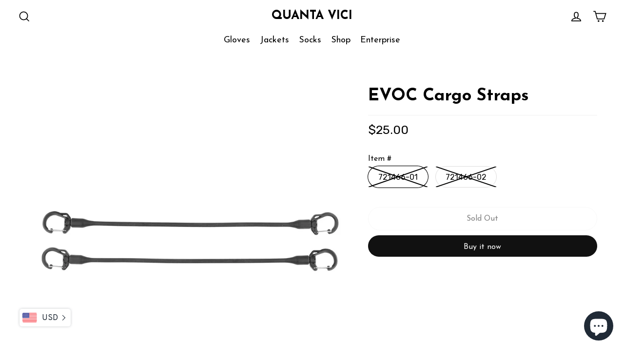

--- FILE ---
content_type: text/html; charset=utf-8
request_url: https://quantavici.com/products/evoc-cargo-straps
body_size: 44006
content:
<!doctype html>
<html class="no-js" lang="en">
<head>
  <meta name="p:domain_verify" content="3c529247a4bbc086bcc7c68f21a69c93"/>
  <meta charset="utf-8">
  <meta http-equiv="X-UA-Compatible" content="IE=edge,chrome=1">
  <meta name="viewport" content="width=device-width,initial-scale=1">
  <meta name="theme-color" content="#111111">
  <link rel="canonical" href="https://quantavici.com/products/evoc-cargo-straps">
  <meta name="format-detection" content="telephone=no"><link rel="shortcut icon" href="//quantavici.com/cdn/shop/files/favicon_32x32.png?v=1665438403" type="image/png" />
<title>
  EVOC Cargo Straps

&ndash; QUANTA VICI

</title><meta name="description" content="Secure your cargo with EVOC Cargo Straps. Find the perfect fit for your bike and gear with adjustable straps, quick-release buckles, and extra-strong webbing. Shop now and get a special discount on your purchase."><meta property="og:site_name" content="QUANTA VICI">
<meta property="og:url" content="https://quantavici.com/products/evoc-cargo-straps">
<meta property="og:title" content="EVOC Cargo Straps">
<meta property="og:type" content="product">
<meta property="og:description" content="Secure your cargo with EVOC Cargo Straps. Find the perfect fit for your bike and gear with adjustable straps, quick-release buckles, and extra-strong webbing. Shop now and get a special discount on your purchase."><meta property="og:price:amount" content="25.00">
  <meta property="og:price:currency" content="USD"><meta property="og:image" content="http://quantavici.com/cdn/shop/products/721466-01_1_1200x630.jpg?v=1682348460"><meta property="og:image" content="http://quantavici.com/cdn/shop/products/721466-02_1_1200x630.jpg?v=1682348460">
<meta property="og:image:secure_url" content="https://quantavici.com/cdn/shop/products/721466-01_1_1200x630.jpg?v=1682348460"><meta property="og:image:secure_url" content="https://quantavici.com/cdn/shop/products/721466-02_1_1200x630.jpg?v=1682348460">
<meta name="twitter:site" content="@QuantaVici">
<meta name="twitter:card" content="summary_large_image">
<meta name="twitter:title" content="EVOC Cargo Straps">
<meta name="twitter:description" content="Secure your cargo with EVOC Cargo Straps. Find the perfect fit for your bike and gear with adjustable straps, quick-release buckles, and extra-strong webbing. Shop now and get a special discount on your purchase.">
<style>
  @font-face {
  font-family: "Josefin Sans";
  font-weight: 400;
  font-style: normal;
  src: url("//quantavici.com/cdn/fonts/josefin_sans/josefinsans_n4.70f7efd699799949e6d9f99bc20843a2c86a2e0f.woff2") format("woff2"),
       url("//quantavici.com/cdn/fonts/josefin_sans/josefinsans_n4.35d308a1bdf56e5556bc2ac79702c721e4e2e983.woff") format("woff");
}

  @font-face {
  font-family: Rubik;
  font-weight: 400;
  font-style: normal;
  src: url("//quantavici.com/cdn/fonts/rubik/rubik_n4.c2fb67c90aa34ecf8da34fc1da937ee9c0c27942.woff2") format("woff2"),
       url("//quantavici.com/cdn/fonts/rubik/rubik_n4.d229bd4a6a25ec476a0829a74bf3657a5fd9aa36.woff") format("woff");
}


  @font-face {
  font-family: Rubik;
  font-weight: 700;
  font-style: normal;
  src: url("//quantavici.com/cdn/fonts/rubik/rubik_n7.9ddb1ff19ac4667369e1c444a6663062e115e651.woff2") format("woff2"),
       url("//quantavici.com/cdn/fonts/rubik/rubik_n7.2f2815a4763d5118fdb49ad25ccceea3eafcae92.woff") format("woff");
}

  @font-face {
  font-family: Rubik;
  font-weight: 400;
  font-style: italic;
  src: url("//quantavici.com/cdn/fonts/rubik/rubik_i4.528fdfa8adf0c2cb49c0f6d132dcaffa910849d6.woff2") format("woff2"),
       url("//quantavici.com/cdn/fonts/rubik/rubik_i4.937396c2106c0db7a4072bbcd373d4e3d0ab306b.woff") format("woff");
}

  @font-face {
  font-family: Rubik;
  font-weight: 700;
  font-style: italic;
  src: url("//quantavici.com/cdn/fonts/rubik/rubik_i7.e37585fef76596b7b87ec84ca28db2ef5e3df433.woff2") format("woff2"),
       url("//quantavici.com/cdn/fonts/rubik/rubik_i7.a18d51774424b841c335ca3a15ab66cba9fce8c1.woff") format("woff");
}

</style>

  <link href="//quantavici.com/cdn/shop/t/12/assets/theme.scss.css?v=159248644302981966751697810199" rel="stylesheet" type="text/css" media="all" />

  <script>
    document.documentElement.className = document.documentElement.className.replace('no-js', 'js');

    window.theme = window.theme || {};
    theme.strings = {
      addToCart: "Add to cart",
      soldOut: "Sold Out",
      unavailable: "Unavailable",
      stockLabel: "[count] in stock",
      cartSavings: "You're saving [savings]",
      cartEmpty: "Your cart is currently empty.",
      cartTermsConfirmation: "You must agree with the terms and conditions of sales to check out"
    };
    theme.settings = {
      cartType: "drawer",
      moneyFormat: "\u003cspan class=\"money conversion-bear-money\"\u003e${{amount}}\u003c\/span\u003e",
      quickView: true,
      themeVersion: "3.5.1"
    };
  </script>

  <script>window.performance && window.performance.mark && window.performance.mark('shopify.content_for_header.start');</script><meta name="google-site-verification" content="Ru_Z3s5kIFHWyywI66Ghyx61xnObxg8hhTbLzNU7ztc">
<meta name="facebook-domain-verification" content="5k8inrl3buk23b3gct8ojks9ks836h">
<meta id="shopify-digital-wallet" name="shopify-digital-wallet" content="/53152678072/digital_wallets/dialog">
<link rel="alternate" type="application/json+oembed" href="https://quantavici.com/products/evoc-cargo-straps.oembed">
<script async="async" src="/checkouts/internal/preloads.js?locale=en-US"></script>
<script id="shopify-features" type="application/json">{"accessToken":"d4c2901655cbe0ce749d8ec3b22d157b","betas":["rich-media-storefront-analytics"],"domain":"quantavici.com","predictiveSearch":true,"shopId":53152678072,"locale":"en"}</script>
<script>var Shopify = Shopify || {};
Shopify.shop = "quantavici.myshopify.com";
Shopify.locale = "en";
Shopify.currency = {"active":"USD","rate":"1.0"};
Shopify.country = "US";
Shopify.theme = {"name":"V2 - Main","id":118590668984,"schema_name":"Motion","schema_version":"3.5.1","theme_store_id":null,"role":"main"};
Shopify.theme.handle = "null";
Shopify.theme.style = {"id":null,"handle":null};
Shopify.cdnHost = "quantavici.com/cdn";
Shopify.routes = Shopify.routes || {};
Shopify.routes.root = "/";</script>
<script type="module">!function(o){(o.Shopify=o.Shopify||{}).modules=!0}(window);</script>
<script>!function(o){function n(){var o=[];function n(){o.push(Array.prototype.slice.apply(arguments))}return n.q=o,n}var t=o.Shopify=o.Shopify||{};t.loadFeatures=n(),t.autoloadFeatures=n()}(window);</script>
<script id="shop-js-analytics" type="application/json">{"pageType":"product"}</script>
<script defer="defer" async type="module" src="//quantavici.com/cdn/shopifycloud/shop-js/modules/v2/client.init-shop-cart-sync_IZsNAliE.en.esm.js"></script>
<script defer="defer" async type="module" src="//quantavici.com/cdn/shopifycloud/shop-js/modules/v2/chunk.common_0OUaOowp.esm.js"></script>
<script type="module">
  await import("//quantavici.com/cdn/shopifycloud/shop-js/modules/v2/client.init-shop-cart-sync_IZsNAliE.en.esm.js");
await import("//quantavici.com/cdn/shopifycloud/shop-js/modules/v2/chunk.common_0OUaOowp.esm.js");

  window.Shopify.SignInWithShop?.initShopCartSync?.({"fedCMEnabled":true,"windoidEnabled":true});

</script>
<script>(function() {
  var isLoaded = false;
  function asyncLoad() {
    if (isLoaded) return;
    isLoaded = true;
    var urls = ["\/\/cdn.shopify.com\/proxy\/572007664f1e5c8d87ad7cde5801c29cbef3a18b2b442f422ab175b99bb1d396\/api.goaffpro.com\/loader.js?shop=quantavici.myshopify.com\u0026sp-cache-control=cHVibGljLCBtYXgtYWdlPTkwMA","https:\/\/currency.conversionbear.com\/script?app=currency\u0026shop=quantavici.myshopify.com","https:\/\/kickbooster.me\/shopify\/kbr.js?shop=quantavici.myshopify.com","https:\/\/tools.luckyorange.com\/core\/lo.js?site-id=1ef5b01f\u0026shop=quantavici.myshopify.com","\/\/cdn.shopify.com\/proxy\/530073c43bf7870fdf46de89d0fb0a8792fa71c3758bedec6ca69f2c91d5a790\/bingshoppingtool-t2app-prod.trafficmanager.net\/uet\/tracking_script?shop=quantavici.myshopify.com\u0026sp-cache-control=cHVibGljLCBtYXgtYWdlPTkwMA","https:\/\/chimpstatic.com\/mcjs-connected\/js\/users\/0205e4afb6d4a0208648dadfa\/f3108800d18a0d91f792e3c39.js?shop=quantavici.myshopify.com","https:\/\/cdn.nfcube.com\/instafeed-40bd4e0c6216d4751742919e66929dc7.js?shop=quantavici.myshopify.com","https:\/\/d1bu6z2uxfnay3.cloudfront.net\/storage\/scripts\/quantavici.myshopify.com.20231212052406.scripttag.js?shop=quantavici.myshopify.com","https:\/\/light.spicegems.org\/0\/js\/scripttags\/quantavici\/country_redirect_cfcd208495d565ef66e7dff9f98764da.min.js?v=19\u0026shop=quantavici.myshopify.com"];
    for (var i = 0; i < urls.length; i++) {
      var s = document.createElement('script');
      s.type = 'text/javascript';
      s.async = true;
      s.src = urls[i];
      var x = document.getElementsByTagName('script')[0];
      x.parentNode.insertBefore(s, x);
    }
  };
  if(window.attachEvent) {
    window.attachEvent('onload', asyncLoad);
  } else {
    window.addEventListener('load', asyncLoad, false);
  }
})();</script>
<script id="__st">var __st={"a":53152678072,"offset":-18000,"reqid":"cd7c6e12-ed08-4a06-9fae-7f4b9f5c00ab-1768394537","pageurl":"quantavici.com\/products\/evoc-cargo-straps","u":"b36509fb0f7f","p":"product","rtyp":"product","rid":8245369995582};</script>
<script>window.ShopifyPaypalV4VisibilityTracking = true;</script>
<script id="captcha-bootstrap">!function(){'use strict';const t='contact',e='account',n='new_comment',o=[[t,t],['blogs',n],['comments',n],[t,'customer']],c=[[e,'customer_login'],[e,'guest_login'],[e,'recover_customer_password'],[e,'create_customer']],r=t=>t.map((([t,e])=>`form[action*='/${t}']:not([data-nocaptcha='true']) input[name='form_type'][value='${e}']`)).join(','),a=t=>()=>t?[...document.querySelectorAll(t)].map((t=>t.form)):[];function s(){const t=[...o],e=r(t);return a(e)}const i='password',u='form_key',d=['recaptcha-v3-token','g-recaptcha-response','h-captcha-response',i],f=()=>{try{return window.sessionStorage}catch{return}},m='__shopify_v',_=t=>t.elements[u];function p(t,e,n=!1){try{const o=window.sessionStorage,c=JSON.parse(o.getItem(e)),{data:r}=function(t){const{data:e,action:n}=t;return t[m]||n?{data:e,action:n}:{data:t,action:n}}(c);for(const[e,n]of Object.entries(r))t.elements[e]&&(t.elements[e].value=n);n&&o.removeItem(e)}catch(o){console.error('form repopulation failed',{error:o})}}const l='form_type',E='cptcha';function T(t){t.dataset[E]=!0}const w=window,h=w.document,L='Shopify',v='ce_forms',y='captcha';let A=!1;((t,e)=>{const n=(g='f06e6c50-85a8-45c8-87d0-21a2b65856fe',I='https://cdn.shopify.com/shopifycloud/storefront-forms-hcaptcha/ce_storefront_forms_captcha_hcaptcha.v1.5.2.iife.js',D={infoText:'Protected by hCaptcha',privacyText:'Privacy',termsText:'Terms'},(t,e,n)=>{const o=w[L][v],c=o.bindForm;if(c)return c(t,g,e,D).then(n);var r;o.q.push([[t,g,e,D],n]),r=I,A||(h.body.append(Object.assign(h.createElement('script'),{id:'captcha-provider',async:!0,src:r})),A=!0)});var g,I,D;w[L]=w[L]||{},w[L][v]=w[L][v]||{},w[L][v].q=[],w[L][y]=w[L][y]||{},w[L][y].protect=function(t,e){n(t,void 0,e),T(t)},Object.freeze(w[L][y]),function(t,e,n,w,h,L){const[v,y,A,g]=function(t,e,n){const i=e?o:[],u=t?c:[],d=[...i,...u],f=r(d),m=r(i),_=r(d.filter((([t,e])=>n.includes(e))));return[a(f),a(m),a(_),s()]}(w,h,L),I=t=>{const e=t.target;return e instanceof HTMLFormElement?e:e&&e.form},D=t=>v().includes(t);t.addEventListener('submit',(t=>{const e=I(t);if(!e)return;const n=D(e)&&!e.dataset.hcaptchaBound&&!e.dataset.recaptchaBound,o=_(e),c=g().includes(e)&&(!o||!o.value);(n||c)&&t.preventDefault(),c&&!n&&(function(t){try{if(!f())return;!function(t){const e=f();if(!e)return;const n=_(t);if(!n)return;const o=n.value;o&&e.removeItem(o)}(t);const e=Array.from(Array(32),(()=>Math.random().toString(36)[2])).join('');!function(t,e){_(t)||t.append(Object.assign(document.createElement('input'),{type:'hidden',name:u})),t.elements[u].value=e}(t,e),function(t,e){const n=f();if(!n)return;const o=[...t.querySelectorAll(`input[type='${i}']`)].map((({name:t})=>t)),c=[...d,...o],r={};for(const[a,s]of new FormData(t).entries())c.includes(a)||(r[a]=s);n.setItem(e,JSON.stringify({[m]:1,action:t.action,data:r}))}(t,e)}catch(e){console.error('failed to persist form',e)}}(e),e.submit())}));const S=(t,e)=>{t&&!t.dataset[E]&&(n(t,e.some((e=>e===t))),T(t))};for(const o of['focusin','change'])t.addEventListener(o,(t=>{const e=I(t);D(e)&&S(e,y())}));const B=e.get('form_key'),M=e.get(l),P=B&&M;t.addEventListener('DOMContentLoaded',(()=>{const t=y();if(P)for(const e of t)e.elements[l].value===M&&p(e,B);[...new Set([...A(),...v().filter((t=>'true'===t.dataset.shopifyCaptcha))])].forEach((e=>S(e,t)))}))}(h,new URLSearchParams(w.location.search),n,t,e,['guest_login'])})(!0,!0)}();</script>
<script integrity="sha256-4kQ18oKyAcykRKYeNunJcIwy7WH5gtpwJnB7kiuLZ1E=" data-source-attribution="shopify.loadfeatures" defer="defer" src="//quantavici.com/cdn/shopifycloud/storefront/assets/storefront/load_feature-a0a9edcb.js" crossorigin="anonymous"></script>
<script data-source-attribution="shopify.dynamic_checkout.dynamic.init">var Shopify=Shopify||{};Shopify.PaymentButton=Shopify.PaymentButton||{isStorefrontPortableWallets:!0,init:function(){window.Shopify.PaymentButton.init=function(){};var t=document.createElement("script");t.src="https://quantavici.com/cdn/shopifycloud/portable-wallets/latest/portable-wallets.en.js",t.type="module",document.head.appendChild(t)}};
</script>
<script data-source-attribution="shopify.dynamic_checkout.buyer_consent">
  function portableWalletsHideBuyerConsent(e){var t=document.getElementById("shopify-buyer-consent"),n=document.getElementById("shopify-subscription-policy-button");t&&n&&(t.classList.add("hidden"),t.setAttribute("aria-hidden","true"),n.removeEventListener("click",e))}function portableWalletsShowBuyerConsent(e){var t=document.getElementById("shopify-buyer-consent"),n=document.getElementById("shopify-subscription-policy-button");t&&n&&(t.classList.remove("hidden"),t.removeAttribute("aria-hidden"),n.addEventListener("click",e))}window.Shopify?.PaymentButton&&(window.Shopify.PaymentButton.hideBuyerConsent=portableWalletsHideBuyerConsent,window.Shopify.PaymentButton.showBuyerConsent=portableWalletsShowBuyerConsent);
</script>
<script>
  function portableWalletsCleanup(e){e&&e.src&&console.error("Failed to load portable wallets script "+e.src);var t=document.querySelectorAll("shopify-accelerated-checkout .shopify-payment-button__skeleton, shopify-accelerated-checkout-cart .wallet-cart-button__skeleton"),e=document.getElementById("shopify-buyer-consent");for(let e=0;e<t.length;e++)t[e].remove();e&&e.remove()}function portableWalletsNotLoadedAsModule(e){e instanceof ErrorEvent&&"string"==typeof e.message&&e.message.includes("import.meta")&&"string"==typeof e.filename&&e.filename.includes("portable-wallets")&&(window.removeEventListener("error",portableWalletsNotLoadedAsModule),window.Shopify.PaymentButton.failedToLoad=e,"loading"===document.readyState?document.addEventListener("DOMContentLoaded",window.Shopify.PaymentButton.init):window.Shopify.PaymentButton.init())}window.addEventListener("error",portableWalletsNotLoadedAsModule);
</script>

<script type="module" src="https://quantavici.com/cdn/shopifycloud/portable-wallets/latest/portable-wallets.en.js" onError="portableWalletsCleanup(this)" crossorigin="anonymous"></script>
<script nomodule>
  document.addEventListener("DOMContentLoaded", portableWalletsCleanup);
</script>

<link id="shopify-accelerated-checkout-styles" rel="stylesheet" media="screen" href="https://quantavici.com/cdn/shopifycloud/portable-wallets/latest/accelerated-checkout-backwards-compat.css" crossorigin="anonymous">
<style id="shopify-accelerated-checkout-cart">
        #shopify-buyer-consent {
  margin-top: 1em;
  display: inline-block;
  width: 100%;
}

#shopify-buyer-consent.hidden {
  display: none;
}

#shopify-subscription-policy-button {
  background: none;
  border: none;
  padding: 0;
  text-decoration: underline;
  font-size: inherit;
  cursor: pointer;
}

#shopify-subscription-policy-button::before {
  box-shadow: none;
}

      </style>

<script>window.performance && window.performance.mark && window.performance.mark('shopify.content_for_header.end');</script>

	<!-- "snippets/vitals-loader.liquid" was not rendered, the associated app was uninstalled -->
  <!--[if lt IE 9]>
<script src="//cdnjs.cloudflare.com/ajax/libs/html5shiv/3.7.2/html5shiv.min.js" type="text/javascript"></script>
<![endif]-->
<!--[if (lte IE 9) ]><script src="//quantavici.com/cdn/shop/t/12/assets/match-media.min.js?v=159635276924582161481612168539" type="text/javascript"></script><![endif]-->


  
  <script src="//quantavici.com/cdn/shop/t/12/assets/vendor.js" defer="defer"></script>



  

  
  <script src="//quantavici.com/cdn/shop/t/12/assets/theme.js?v=27713030994968258391667270412" defer="defer"></script>




	<script>var loox_global_hash = '1639935916408';</script><style>.loox-reviews-default { max-width: 1200px; margin: 0 auto; }</style>
<!--Gem_Page_Header_Script-->
    


<!--End_Gem_Page_Header_Script-->

<style>
  .gryffeditor [data-label="Carousel"]{
    transform: scale(1) !important;
}
</style> 
  
  
<!-- Start of Judge.me Core -->
<link rel="dns-prefetch" href="https://cdn.judge.me/">
<script data-cfasync='false' class='jdgm-settings-script'>window.jdgmSettings={"pagination":5,"disable_web_reviews":false,"badge_no_review_text":"No reviews","badge_n_reviews_text":"{{ n }} review/reviews","hide_badge_preview_if_no_reviews":true,"badge_hide_text":false,"enforce_center_preview_badge":false,"widget_title":"Customer Reviews","widget_open_form_text":"Write a review","widget_close_form_text":"Cancel review","widget_refresh_page_text":"Refresh page","widget_summary_text":"Based on {{ number_of_reviews }} review/reviews","widget_no_review_text":"Be the first to write a review","widget_name_field_text":"Display name","widget_verified_name_field_text":"Verified Name (public)","widget_name_placeholder_text":"Display name","widget_required_field_error_text":"This field is required.","widget_email_field_text":"Email address","widget_verified_email_field_text":"Verified Email (private, can not be edited)","widget_email_placeholder_text":"Your email address","widget_email_field_error_text":"Please enter a valid email address.","widget_rating_field_text":"Rating","widget_review_title_field_text":"Review Title","widget_review_title_placeholder_text":"Give your review a title","widget_review_body_field_text":"Review content","widget_review_body_placeholder_text":"Start writing here...","widget_pictures_field_text":"Picture/Video (optional)","widget_submit_review_text":"Submit Review","widget_submit_verified_review_text":"Submit Verified Review","widget_submit_success_msg_with_auto_publish":"Thank you! Please refresh the page in a few moments to see your review. You can remove or edit your review by logging into \u003ca href='https://judge.me/login' target='_blank' rel='nofollow noopener'\u003eJudge.me\u003c/a\u003e","widget_submit_success_msg_no_auto_publish":"Thank you! Your review will be published as soon as it is approved by the shop admin. You can remove or edit your review by logging into \u003ca href='https://judge.me/login' target='_blank' rel='nofollow noopener'\u003eJudge.me\u003c/a\u003e","widget_show_default_reviews_out_of_total_text":"Showing {{ n_reviews_shown }} out of {{ n_reviews }} reviews.","widget_show_all_link_text":"Show all","widget_show_less_link_text":"Show less","widget_author_said_text":"{{ reviewer_name }} said:","widget_days_text":"{{ n }} days ago","widget_weeks_text":"{{ n }} week/weeks ago","widget_months_text":"{{ n }} month/months ago","widget_years_text":"{{ n }} year/years ago","widget_yesterday_text":"Yesterday","widget_today_text":"Today","widget_replied_text":"\u003e\u003e {{ shop_name }} replied:","widget_read_more_text":"Read more","widget_reviewer_name_as_initial":"","widget_rating_filter_color":"#fbcd0a","widget_rating_filter_see_all_text":"See all reviews","widget_sorting_most_recent_text":"Most Recent","widget_sorting_highest_rating_text":"Highest Rating","widget_sorting_lowest_rating_text":"Lowest Rating","widget_sorting_with_pictures_text":"Only Pictures","widget_sorting_most_helpful_text":"Most Helpful","widget_open_question_form_text":"Ask a question","widget_reviews_subtab_text":"Reviews","widget_questions_subtab_text":"Questions","widget_question_label_text":"Question","widget_answer_label_text":"Answer","widget_question_placeholder_text":"Write your question here","widget_submit_question_text":"Submit Question","widget_question_submit_success_text":"Thank you for your question! We will notify you once it gets answered.","verified_badge_text":"Verified","verified_badge_bg_color":"","verified_badge_text_color":"","verified_badge_placement":"left-of-reviewer-name","widget_review_max_height":"","widget_hide_border":false,"widget_social_share":false,"widget_thumb":false,"widget_review_location_show":false,"widget_location_format":"","all_reviews_include_out_of_store_products":true,"all_reviews_out_of_store_text":"(out of store)","all_reviews_pagination":100,"all_reviews_product_name_prefix_text":"about","enable_review_pictures":false,"enable_question_anwser":false,"widget_theme":"default","review_date_format":"mm/dd/yyyy","default_sort_method":"most-recent","widget_product_reviews_subtab_text":"Product Reviews","widget_shop_reviews_subtab_text":"Shop Reviews","widget_other_products_reviews_text":"Reviews for other products","widget_store_reviews_subtab_text":"Store reviews","widget_no_store_reviews_text":"This store hasn't received any reviews yet","widget_web_restriction_product_reviews_text":"This product hasn't received any reviews yet","widget_no_items_text":"No items found","widget_show_more_text":"Show more","widget_write_a_store_review_text":"Write a Store Review","widget_other_languages_heading":"Reviews in Other Languages","widget_translate_review_text":"Translate review to {{ language }}","widget_translating_review_text":"Translating...","widget_show_original_translation_text":"Show original ({{ language }})","widget_translate_review_failed_text":"Review couldn't be translated.","widget_translate_review_retry_text":"Retry","widget_translate_review_try_again_later_text":"Try again later","show_product_url_for_grouped_product":false,"widget_sorting_pictures_first_text":"Pictures First","show_pictures_on_all_rev_page_mobile":false,"show_pictures_on_all_rev_page_desktop":false,"floating_tab_hide_mobile_install_preference":false,"floating_tab_button_name":"★ Reviews","floating_tab_title":"Let customers speak for us","floating_tab_button_color":"","floating_tab_button_background_color":"","floating_tab_url":"","floating_tab_url_enabled":false,"floating_tab_tab_style":"text","all_reviews_text_badge_text":"Customers rate us {{ shop.metafields.judgeme.all_reviews_rating | round: 1 }}/5 based on {{ shop.metafields.judgeme.all_reviews_count }} reviews.","all_reviews_text_badge_text_branded_style":"{{ shop.metafields.judgeme.all_reviews_rating | round: 1 }} out of 5 stars based on {{ shop.metafields.judgeme.all_reviews_count }} reviews","is_all_reviews_text_badge_a_link":false,"show_stars_for_all_reviews_text_badge":false,"all_reviews_text_badge_url":"","all_reviews_text_style":"text","all_reviews_text_color_style":"judgeme_brand_color","all_reviews_text_color":"#108474","all_reviews_text_show_jm_brand":true,"featured_carousel_show_header":true,"featured_carousel_title":"Let customers speak for us","testimonials_carousel_title":"Customers are saying","videos_carousel_title":"Real customer stories","cards_carousel_title":"Customers are saying","featured_carousel_count_text":"from {{ n }} reviews","featured_carousel_add_link_to_all_reviews_page":false,"featured_carousel_url":"","featured_carousel_show_images":true,"featured_carousel_autoslide_interval":5,"featured_carousel_arrows_on_the_sides":false,"featured_carousel_height":250,"featured_carousel_width":80,"featured_carousel_image_size":0,"featured_carousel_image_height":250,"featured_carousel_arrow_color":"#eeeeee","verified_count_badge_style":"vintage","verified_count_badge_orientation":"horizontal","verified_count_badge_color_style":"judgeme_brand_color","verified_count_badge_color":"#108474","is_verified_count_badge_a_link":false,"verified_count_badge_url":"","verified_count_badge_show_jm_brand":true,"widget_rating_preset_default":5,"widget_first_sub_tab":"product-reviews","widget_show_histogram":true,"widget_histogram_use_custom_color":false,"widget_pagination_use_custom_color":false,"widget_star_use_custom_color":false,"widget_verified_badge_use_custom_color":false,"widget_write_review_use_custom_color":false,"picture_reminder_submit_button":"Upload Pictures","enable_review_videos":false,"mute_video_by_default":false,"widget_sorting_videos_first_text":"Videos First","widget_review_pending_text":"Pending","featured_carousel_items_for_large_screen":3,"social_share_options_order":"Facebook,Twitter","remove_microdata_snippet":false,"disable_json_ld":false,"enable_json_ld_products":false,"preview_badge_show_question_text":false,"preview_badge_no_question_text":"No questions","preview_badge_n_question_text":"{{ number_of_questions }} question/questions","qa_badge_show_icon":false,"qa_badge_position":"same-row","remove_judgeme_branding":false,"widget_add_search_bar":false,"widget_search_bar_placeholder":"Search","widget_sorting_verified_only_text":"Verified only","featured_carousel_theme":"default","featured_carousel_show_rating":true,"featured_carousel_show_title":true,"featured_carousel_show_body":true,"featured_carousel_show_date":false,"featured_carousel_show_reviewer":true,"featured_carousel_show_product":false,"featured_carousel_header_background_color":"#108474","featured_carousel_header_text_color":"#ffffff","featured_carousel_name_product_separator":"reviewed","featured_carousel_full_star_background":"#108474","featured_carousel_empty_star_background":"#dadada","featured_carousel_vertical_theme_background":"#f9fafb","featured_carousel_verified_badge_enable":false,"featured_carousel_verified_badge_color":"#108474","featured_carousel_border_style":"round","featured_carousel_review_line_length_limit":3,"featured_carousel_more_reviews_button_text":"Read more reviews","featured_carousel_view_product_button_text":"View product","all_reviews_page_load_reviews_on":"scroll","all_reviews_page_load_more_text":"Load More Reviews","disable_fb_tab_reviews":false,"enable_ajax_cdn_cache":false,"widget_public_name_text":"displayed publicly like","default_reviewer_name":"John Smith","default_reviewer_name_has_non_latin":true,"widget_reviewer_anonymous":"Anonymous","medals_widget_title":"Judge.me Review Medals","medals_widget_background_color":"#f9fafb","medals_widget_position":"footer_all_pages","medals_widget_border_color":"#f9fafb","medals_widget_verified_text_position":"left","medals_widget_use_monochromatic_version":false,"medals_widget_elements_color":"#108474","show_reviewer_avatar":true,"widget_invalid_yt_video_url_error_text":"Not a YouTube video URL","widget_max_length_field_error_text":"Please enter no more than {0} characters.","widget_show_country_flag":false,"widget_show_collected_via_shop_app":true,"widget_verified_by_shop_badge_style":"light","widget_verified_by_shop_text":"Verified by Shop","widget_show_photo_gallery":false,"widget_load_with_code_splitting":true,"widget_ugc_install_preference":false,"widget_ugc_title":"Made by us, Shared by you","widget_ugc_subtitle":"Tag us to see your picture featured in our page","widget_ugc_arrows_color":"#ffffff","widget_ugc_primary_button_text":"Buy Now","widget_ugc_primary_button_background_color":"#108474","widget_ugc_primary_button_text_color":"#ffffff","widget_ugc_primary_button_border_width":"0","widget_ugc_primary_button_border_style":"none","widget_ugc_primary_button_border_color":"#108474","widget_ugc_primary_button_border_radius":"25","widget_ugc_secondary_button_text":"Load More","widget_ugc_secondary_button_background_color":"#ffffff","widget_ugc_secondary_button_text_color":"#108474","widget_ugc_secondary_button_border_width":"2","widget_ugc_secondary_button_border_style":"solid","widget_ugc_secondary_button_border_color":"#108474","widget_ugc_secondary_button_border_radius":"25","widget_ugc_reviews_button_text":"View Reviews","widget_ugc_reviews_button_background_color":"#ffffff","widget_ugc_reviews_button_text_color":"#108474","widget_ugc_reviews_button_border_width":"2","widget_ugc_reviews_button_border_style":"solid","widget_ugc_reviews_button_border_color":"#108474","widget_ugc_reviews_button_border_radius":"25","widget_ugc_reviews_button_link_to":"judgeme-reviews-page","widget_ugc_show_post_date":true,"widget_ugc_max_width":"800","widget_rating_metafield_value_type":true,"widget_primary_color":"#108474","widget_enable_secondary_color":false,"widget_secondary_color":"#edf5f5","widget_summary_average_rating_text":"{{ average_rating }} out of 5","widget_media_grid_title":"Customer photos \u0026 videos","widget_media_grid_see_more_text":"See more","widget_round_style":false,"widget_show_product_medals":true,"widget_verified_by_judgeme_text":"Verified by Judge.me","widget_show_store_medals":true,"widget_verified_by_judgeme_text_in_store_medals":"Verified by Judge.me","widget_media_field_exceed_quantity_message":"Sorry, we can only accept {{ max_media }} for one review.","widget_media_field_exceed_limit_message":"{{ file_name }} is too large, please select a {{ media_type }} less than {{ size_limit }}MB.","widget_review_submitted_text":"Review Submitted!","widget_question_submitted_text":"Question Submitted!","widget_close_form_text_question":"Cancel","widget_write_your_answer_here_text":"Write your answer here","widget_enabled_branded_link":true,"widget_show_collected_by_judgeme":false,"widget_reviewer_name_color":"","widget_write_review_text_color":"","widget_write_review_bg_color":"","widget_collected_by_judgeme_text":"collected by Judge.me","widget_pagination_type":"standard","widget_load_more_text":"Load More","widget_load_more_color":"#108474","widget_full_review_text":"Full Review","widget_read_more_reviews_text":"Read More Reviews","widget_read_questions_text":"Read Questions","widget_questions_and_answers_text":"Questions \u0026 Answers","widget_verified_by_text":"Verified by","widget_verified_text":"Verified","widget_number_of_reviews_text":"{{ number_of_reviews }} reviews","widget_back_button_text":"Back","widget_next_button_text":"Next","widget_custom_forms_filter_button":"Filters","custom_forms_style":"vertical","widget_show_review_information":false,"how_reviews_are_collected":"How reviews are collected?","widget_show_review_keywords":false,"widget_gdpr_statement":"How we use your data: We'll only contact you about the review you left, and only if necessary. By submitting your review, you agree to Judge.me's \u003ca href='https://judge.me/terms' target='_blank' rel='nofollow noopener'\u003eterms\u003c/a\u003e, \u003ca href='https://judge.me/privacy' target='_blank' rel='nofollow noopener'\u003eprivacy\u003c/a\u003e and \u003ca href='https://judge.me/content-policy' target='_blank' rel='nofollow noopener'\u003econtent\u003c/a\u003e policies.","widget_multilingual_sorting_enabled":false,"widget_translate_review_content_enabled":false,"widget_translate_review_content_method":"manual","popup_widget_review_selection":"automatically_with_pictures","popup_widget_round_border_style":true,"popup_widget_show_title":true,"popup_widget_show_body":true,"popup_widget_show_reviewer":false,"popup_widget_show_product":true,"popup_widget_show_pictures":true,"popup_widget_use_review_picture":true,"popup_widget_show_on_home_page":true,"popup_widget_show_on_product_page":true,"popup_widget_show_on_collection_page":true,"popup_widget_show_on_cart_page":true,"popup_widget_position":"bottom_left","popup_widget_first_review_delay":5,"popup_widget_duration":5,"popup_widget_interval":5,"popup_widget_review_count":5,"popup_widget_hide_on_mobile":true,"review_snippet_widget_round_border_style":true,"review_snippet_widget_card_color":"#FFFFFF","review_snippet_widget_slider_arrows_background_color":"#FFFFFF","review_snippet_widget_slider_arrows_color":"#000000","review_snippet_widget_star_color":"#108474","show_product_variant":false,"all_reviews_product_variant_label_text":"Variant: ","widget_show_verified_branding":false,"widget_ai_summary_title":"Customers say","widget_ai_summary_disclaimer":"AI-powered review summary based on recent customer reviews","widget_show_ai_summary":false,"widget_show_ai_summary_bg":false,"widget_show_review_title_input":true,"redirect_reviewers_invited_via_email":"review_widget","request_store_review_after_product_review":false,"request_review_other_products_in_order":false,"review_form_color_scheme":"default","review_form_corner_style":"square","review_form_star_color":{},"review_form_text_color":"#333333","review_form_background_color":"#ffffff","review_form_field_background_color":"#fafafa","review_form_button_color":{},"review_form_button_text_color":"#ffffff","review_form_modal_overlay_color":"#000000","review_content_screen_title_text":"How would you rate this product?","review_content_introduction_text":"We would love it if you would share a bit about your experience.","store_review_form_title_text":"How would you rate this store?","store_review_form_introduction_text":"We would love it if you would share a bit about your experience.","show_review_guidance_text":true,"one_star_review_guidance_text":"Poor","five_star_review_guidance_text":"Great","customer_information_screen_title_text":"About you","customer_information_introduction_text":"Please tell us more about you.","custom_questions_screen_title_text":"Your experience in more detail","custom_questions_introduction_text":"Here are a few questions to help us understand more about your experience.","review_submitted_screen_title_text":"Thanks for your review!","review_submitted_screen_thank_you_text":"We are processing it and it will appear on the store soon.","review_submitted_screen_email_verification_text":"Please confirm your email by clicking the link we just sent you. This helps us keep reviews authentic.","review_submitted_request_store_review_text":"Would you like to share your experience of shopping with us?","review_submitted_review_other_products_text":"Would you like to review these products?","store_review_screen_title_text":"Would you like to share your experience of shopping with us?","store_review_introduction_text":"We value your feedback and use it to improve. Please share any thoughts or suggestions you have.","reviewer_media_screen_title_picture_text":"Share a picture","reviewer_media_introduction_picture_text":"Upload a photo to support your review.","reviewer_media_screen_title_video_text":"Share a video","reviewer_media_introduction_video_text":"Upload a video to support your review.","reviewer_media_screen_title_picture_or_video_text":"Share a picture or video","reviewer_media_introduction_picture_or_video_text":"Upload a photo or video to support your review.","reviewer_media_youtube_url_text":"Paste your Youtube URL here","advanced_settings_next_step_button_text":"Next","advanced_settings_close_review_button_text":"Close","modal_write_review_flow":false,"write_review_flow_required_text":"Required","write_review_flow_privacy_message_text":"We respect your privacy.","write_review_flow_anonymous_text":"Post review as anonymous","write_review_flow_visibility_text":"This won't be visible to other customers.","write_review_flow_multiple_selection_help_text":"Select as many as you like","write_review_flow_single_selection_help_text":"Select one option","write_review_flow_required_field_error_text":"This field is required","write_review_flow_invalid_email_error_text":"Please enter a valid email address","write_review_flow_max_length_error_text":"Max. {{ max_length }} characters.","write_review_flow_media_upload_text":"\u003cb\u003eClick to upload\u003c/b\u003e or drag and drop","write_review_flow_gdpr_statement":"We'll only contact you about your review if necessary. By submitting your review, you agree to our \u003ca href='https://judge.me/terms' target='_blank' rel='nofollow noopener'\u003eterms and conditions\u003c/a\u003e and \u003ca href='https://judge.me/privacy' target='_blank' rel='nofollow noopener'\u003eprivacy policy\u003c/a\u003e.","rating_only_reviews_enabled":false,"show_negative_reviews_help_screen":false,"new_review_flow_help_screen_rating_threshold":3,"negative_review_resolution_screen_title_text":"Tell us more","negative_review_resolution_text":"Your experience matters to us. If there were issues with your purchase, we're here to help. Feel free to reach out to us, we'd love the opportunity to make things right.","negative_review_resolution_button_text":"Contact us","negative_review_resolution_proceed_with_review_text":"Leave a review","negative_review_resolution_subject":"Issue with purchase from {{ shop_name }}.{{ order_name }}","preview_badge_collection_page_install_status":false,"widget_review_custom_css":"","preview_badge_custom_css":"","preview_badge_stars_count":"5-stars","featured_carousel_custom_css":"","floating_tab_custom_css":"","all_reviews_widget_custom_css":"","medals_widget_custom_css":"","verified_badge_custom_css":"","all_reviews_text_custom_css":"","transparency_badges_collected_via_store_invite":false,"transparency_badges_from_another_provider":false,"transparency_badges_collected_from_store_visitor":false,"transparency_badges_collected_by_verified_review_provider":false,"transparency_badges_earned_reward":false,"transparency_badges_collected_via_store_invite_text":"Review collected via store invitation","transparency_badges_from_another_provider_text":"Review collected from another provider","transparency_badges_collected_from_store_visitor_text":"Review collected from a store visitor","transparency_badges_written_in_google_text":"Review written in Google","transparency_badges_written_in_etsy_text":"Review written in Etsy","transparency_badges_written_in_shop_app_text":"Review written in Shop App","transparency_badges_earned_reward_text":"Review earned a reward for future purchase","product_review_widget_per_page":10,"widget_store_review_label_text":"Review about the store","checkout_comment_extension_title_on_product_page":"Customer Comments","checkout_comment_extension_num_latest_comment_show":5,"checkout_comment_extension_format":"name_and_timestamp","checkout_comment_customer_name":"last_initial","checkout_comment_comment_notification":true,"preview_badge_collection_page_install_preference":false,"preview_badge_home_page_install_preference":false,"preview_badge_product_page_install_preference":false,"review_widget_install_preference":"","review_carousel_install_preference":false,"floating_reviews_tab_install_preference":"none","verified_reviews_count_badge_install_preference":false,"all_reviews_text_install_preference":false,"review_widget_best_location":false,"judgeme_medals_install_preference":false,"review_widget_revamp_enabled":false,"review_widget_qna_enabled":false,"review_widget_header_theme":"minimal","review_widget_widget_title_enabled":true,"review_widget_header_text_size":"medium","review_widget_header_text_weight":"regular","review_widget_average_rating_style":"compact","review_widget_bar_chart_enabled":true,"review_widget_bar_chart_type":"numbers","review_widget_bar_chart_style":"standard","review_widget_expanded_media_gallery_enabled":false,"review_widget_reviews_section_theme":"standard","review_widget_image_style":"thumbnails","review_widget_review_image_ratio":"square","review_widget_stars_size":"medium","review_widget_verified_badge":"standard_text","review_widget_review_title_text_size":"medium","review_widget_review_text_size":"medium","review_widget_review_text_length":"medium","review_widget_number_of_columns_desktop":3,"review_widget_carousel_transition_speed":5,"review_widget_custom_questions_answers_display":"always","review_widget_button_text_color":"#FFFFFF","review_widget_text_color":"#000000","review_widget_lighter_text_color":"#7B7B7B","review_widget_corner_styling":"soft","review_widget_review_word_singular":"review","review_widget_review_word_plural":"reviews","review_widget_voting_label":"Helpful?","review_widget_shop_reply_label":"Reply from {{ shop_name }}:","review_widget_filters_title":"Filters","qna_widget_question_word_singular":"Question","qna_widget_question_word_plural":"Questions","qna_widget_answer_reply_label":"Answer from {{ answerer_name }}:","qna_content_screen_title_text":"Ask a question about this product","qna_widget_question_required_field_error_text":"Please enter your question.","qna_widget_flow_gdpr_statement":"We'll only contact you about your question if necessary. By submitting your question, you agree to our \u003ca href='https://judge.me/terms' target='_blank' rel='nofollow noopener'\u003eterms and conditions\u003c/a\u003e and \u003ca href='https://judge.me/privacy' target='_blank' rel='nofollow noopener'\u003eprivacy policy\u003c/a\u003e.","qna_widget_question_submitted_text":"Thanks for your question!","qna_widget_close_form_text_question":"Close","qna_widget_question_submit_success_text":"We’ll notify you by email when your question is answered.","all_reviews_widget_v2025_enabled":false,"all_reviews_widget_v2025_header_theme":"default","all_reviews_widget_v2025_widget_title_enabled":true,"all_reviews_widget_v2025_header_text_size":"medium","all_reviews_widget_v2025_header_text_weight":"regular","all_reviews_widget_v2025_average_rating_style":"compact","all_reviews_widget_v2025_bar_chart_enabled":true,"all_reviews_widget_v2025_bar_chart_type":"numbers","all_reviews_widget_v2025_bar_chart_style":"standard","all_reviews_widget_v2025_expanded_media_gallery_enabled":false,"all_reviews_widget_v2025_show_store_medals":true,"all_reviews_widget_v2025_show_photo_gallery":true,"all_reviews_widget_v2025_show_review_keywords":false,"all_reviews_widget_v2025_show_ai_summary":false,"all_reviews_widget_v2025_show_ai_summary_bg":false,"all_reviews_widget_v2025_add_search_bar":false,"all_reviews_widget_v2025_default_sort_method":"most-recent","all_reviews_widget_v2025_reviews_per_page":10,"all_reviews_widget_v2025_reviews_section_theme":"default","all_reviews_widget_v2025_image_style":"thumbnails","all_reviews_widget_v2025_review_image_ratio":"square","all_reviews_widget_v2025_stars_size":"medium","all_reviews_widget_v2025_verified_badge":"bold_badge","all_reviews_widget_v2025_review_title_text_size":"medium","all_reviews_widget_v2025_review_text_size":"medium","all_reviews_widget_v2025_review_text_length":"medium","all_reviews_widget_v2025_number_of_columns_desktop":3,"all_reviews_widget_v2025_carousel_transition_speed":5,"all_reviews_widget_v2025_custom_questions_answers_display":"always","all_reviews_widget_v2025_show_product_variant":false,"all_reviews_widget_v2025_show_reviewer_avatar":true,"all_reviews_widget_v2025_reviewer_name_as_initial":"","all_reviews_widget_v2025_review_location_show":false,"all_reviews_widget_v2025_location_format":"","all_reviews_widget_v2025_show_country_flag":false,"all_reviews_widget_v2025_verified_by_shop_badge_style":"light","all_reviews_widget_v2025_social_share":false,"all_reviews_widget_v2025_social_share_options_order":"Facebook,Twitter,LinkedIn,Pinterest","all_reviews_widget_v2025_pagination_type":"standard","all_reviews_widget_v2025_button_text_color":"#FFFFFF","all_reviews_widget_v2025_text_color":"#000000","all_reviews_widget_v2025_lighter_text_color":"#7B7B7B","all_reviews_widget_v2025_corner_styling":"soft","all_reviews_widget_v2025_title":"Customer reviews","all_reviews_widget_v2025_ai_summary_title":"Customers say about this store","all_reviews_widget_v2025_no_review_text":"Be the first to write a review","platform":"shopify","branding_url":"https://app.judge.me/reviews","branding_text":"Powered by Judge.me","locale":"en","reply_name":"QUANTA VICI","widget_version":"2.1","footer":true,"autopublish":true,"review_dates":true,"enable_custom_form":false,"shop_locale":"en","enable_multi_locales_translations":false,"show_review_title_input":true,"review_verification_email_status":"always","can_be_branded":false,"reply_name_text":"QUANTA VICI"};</script> <style class='jdgm-settings-style'>.jdgm-xx{left:0}.jdgm-histogram .jdgm-histogram__bar-content{background:#fbcd0a}.jdgm-histogram .jdgm-histogram__bar:after{background:#fbcd0a}.jdgm-prev-badge[data-average-rating='0.00']{display:none !important}.jdgm-author-all-initials{display:none !important}.jdgm-author-last-initial{display:none !important}.jdgm-rev-widg__title{visibility:hidden}.jdgm-rev-widg__summary-text{visibility:hidden}.jdgm-prev-badge__text{visibility:hidden}.jdgm-rev__replier:before{content:'QUANTA VICI'}.jdgm-rev__prod-link-prefix:before{content:'about'}.jdgm-rev__variant-label:before{content:'Variant: '}.jdgm-rev__out-of-store-text:before{content:'(out of store)'}@media only screen and (min-width: 768px){.jdgm-rev__pics .jdgm-rev_all-rev-page-picture-separator,.jdgm-rev__pics .jdgm-rev__product-picture{display:none}}@media only screen and (max-width: 768px){.jdgm-rev__pics .jdgm-rev_all-rev-page-picture-separator,.jdgm-rev__pics .jdgm-rev__product-picture{display:none}}.jdgm-preview-badge[data-template="product"]{display:none !important}.jdgm-preview-badge[data-template="collection"]{display:none !important}.jdgm-preview-badge[data-template="index"]{display:none !important}.jdgm-review-widget[data-from-snippet="true"]{display:none !important}.jdgm-verified-count-badget[data-from-snippet="true"]{display:none !important}.jdgm-carousel-wrapper[data-from-snippet="true"]{display:none !important}.jdgm-all-reviews-text[data-from-snippet="true"]{display:none !important}.jdgm-medals-section[data-from-snippet="true"]{display:none !important}.jdgm-ugc-media-wrapper[data-from-snippet="true"]{display:none !important}.jdgm-rev__transparency-badge[data-badge-type="review_collected_via_store_invitation"]{display:none !important}.jdgm-rev__transparency-badge[data-badge-type="review_collected_from_another_provider"]{display:none !important}.jdgm-rev__transparency-badge[data-badge-type="review_collected_from_store_visitor"]{display:none !important}.jdgm-rev__transparency-badge[data-badge-type="review_written_in_etsy"]{display:none !important}.jdgm-rev__transparency-badge[data-badge-type="review_written_in_google_business"]{display:none !important}.jdgm-rev__transparency-badge[data-badge-type="review_written_in_shop_app"]{display:none !important}.jdgm-rev__transparency-badge[data-badge-type="review_earned_for_future_purchase"]{display:none !important}
</style> <style class='jdgm-settings-style'></style>

  
  
  
  <style class='jdgm-miracle-styles'>
  @-webkit-keyframes jdgm-spin{0%{-webkit-transform:rotate(0deg);-ms-transform:rotate(0deg);transform:rotate(0deg)}100%{-webkit-transform:rotate(359deg);-ms-transform:rotate(359deg);transform:rotate(359deg)}}@keyframes jdgm-spin{0%{-webkit-transform:rotate(0deg);-ms-transform:rotate(0deg);transform:rotate(0deg)}100%{-webkit-transform:rotate(359deg);-ms-transform:rotate(359deg);transform:rotate(359deg)}}@font-face{font-family:'JudgemeStar';src:url("[data-uri]") format("woff");font-weight:normal;font-style:normal}.jdgm-star{font-family:'JudgemeStar';display:inline !important;text-decoration:none !important;padding:0 4px 0 0 !important;margin:0 !important;font-weight:bold;opacity:1;-webkit-font-smoothing:antialiased;-moz-osx-font-smoothing:grayscale}.jdgm-star:hover{opacity:1}.jdgm-star:last-of-type{padding:0 !important}.jdgm-star.jdgm--on:before{content:"\e000"}.jdgm-star.jdgm--off:before{content:"\e001"}.jdgm-star.jdgm--half:before{content:"\e002"}.jdgm-widget *{margin:0;line-height:1.4;-webkit-box-sizing:border-box;-moz-box-sizing:border-box;box-sizing:border-box;-webkit-overflow-scrolling:touch}.jdgm-hidden{display:none !important;visibility:hidden !important}.jdgm-temp-hidden{display:none}.jdgm-spinner{width:40px;height:40px;margin:auto;border-radius:50%;border-top:2px solid #eee;border-right:2px solid #eee;border-bottom:2px solid #eee;border-left:2px solid #ccc;-webkit-animation:jdgm-spin 0.8s infinite linear;animation:jdgm-spin 0.8s infinite linear}.jdgm-prev-badge{display:block !important}

</style>


  
  
   


<script data-cfasync='false' class='jdgm-script'>
!function(e){window.jdgm=window.jdgm||{},jdgm.CDN_HOST="https://cdn.judge.me/",
jdgm.docReady=function(d){(e.attachEvent?"complete"===e.readyState:"loading"!==e.readyState)?
setTimeout(d,0):e.addEventListener("DOMContentLoaded",d)},jdgm.loadCSS=function(d,t,o,s){
!o&&jdgm.loadCSS.requestedUrls.indexOf(d)>=0||(jdgm.loadCSS.requestedUrls.push(d),
(s=e.createElement("link")).rel="stylesheet",s.class="jdgm-stylesheet",s.media="nope!",
s.href=d,s.onload=function(){this.media="all",t&&setTimeout(t)},e.body.appendChild(s))},
jdgm.loadCSS.requestedUrls=[],jdgm.docReady(function(){(window.jdgmLoadCSS||e.querySelectorAll(
".jdgm-widget, .jdgm-all-reviews-page").length>0)&&(jdgmSettings.widget_load_with_code_splitting?
parseFloat(jdgmSettings.widget_version)>=3?jdgm.loadCSS(jdgm.CDN_HOST+"widget_v3/base.css"):
jdgm.loadCSS(jdgm.CDN_HOST+"widget/base.css"):jdgm.loadCSS(jdgm.CDN_HOST+"shopify_v2.css"))})}(document);
</script>
<script async data-cfasync="false" type="text/javascript" src="https://cdn.judge.me/loader.js"></script>

<noscript><link rel="stylesheet" type="text/css" media="all" href="https://cdn.judge.me/shopify_v2.css"></noscript>
<!-- End of Judge.me Core -->


<!-- "snippets/hulkcode_common.liquid" was not rendered, the associated app was uninstalled --><script src='https://volumediscount.hulkapps.com/api/v2/frontend/hulkcode.js' defer='defer'></script>
  <!-- No longer required -->
  
  
  
<script type="text/javascript">
  //BOOSTER APPS COMMON JS CODE
  window.BoosterApps = window.BoosterApps || {};
  window.BoosterApps.common = window.BoosterApps.common || {};
  window.BoosterApps.common.shop = {
    permanent_domain: 'quantavici.myshopify.com',
    currency: "USD",
    money_format: "\u003cspan class=\"money conversion-bear-money\"\u003e${{amount}}\u003c\/span\u003e",
    id: 53152678072
  };
  

  window.BoosterApps.common.template = 'product';
  window.BoosterApps.common.cart = {};
  window.BoosterApps.common.vapid_public_key = "BO5RJ2FA8w6MW2Qt1_MKSFtoVpVjUMLYkHb2arb7zZxEaYGTMuLvmZGabSHj8q0EwlzLWBAcAU_0z-z9Xps8kF8=";

  window.BoosterApps.cs_app_url = "/apps/ba_fb_app";

  window.BoosterApps.global_config = {"asset_urls":{"loy":{"init_js":"https:\/\/cdn.shopify.com\/s\/files\/1\/0194\/1736\/6592\/t\/1\/assets\/ba_loy_init.js?v=1635697470","widget_js":"https:\/\/cdn.shopify.com\/s\/files\/1\/0194\/1736\/6592\/t\/1\/assets\/ba_loy_widget.js?v=1635697474","widget_css":"https:\/\/cdn.shopify.com\/s\/files\/1\/0194\/1736\/6592\/t\/1\/assets\/ba_loy_widget.css?v=1630424861"},"rev":{"init_js":null,"widget_js":null,"modal_js":null,"widget_css":null,"modal_css":null},"pu":{"init_js":"https:\/\/cdn.shopify.com\/s\/files\/1\/0194\/1736\/6592\/t\/1\/assets\/ba_pu_init.js?v=1635877170"},"bis":{"init_js":"https:\/\/cdn.shopify.com\/s\/files\/1\/0194\/1736\/6592\/t\/1\/assets\/ba_bis_init.js?v=1633795418","modal_js":"https:\/\/cdn.shopify.com\/s\/files\/1\/0194\/1736\/6592\/t\/1\/assets\/ba_bis_modal.js?v=1633795421","modal_css":"https:\/\/cdn.shopify.com\/s\/files\/1\/0194\/1736\/6592\/t\/1\/assets\/ba_bis_modal.css?v=1620346071"},"widgets":{"init_js":"https:\/\/cdn.shopify.com\/s\/files\/1\/0194\/1736\/6592\/t\/1\/assets\/ba_widget_init.js?v=1635877278","modal_js":"https:\/\/cdn.shopify.com\/s\/files\/1\/0194\/1736\/6592\/t\/1\/assets\/ba_widget_modal.js?v=1635877281","modal_css":"https:\/\/cdn.shopify.com\/s\/files\/1\/0194\/1736\/6592\/t\/1\/assets\/ba_widget_modal.css?v=1634823107"},"global":{"helper_js":"https:\/\/cdn.shopify.com\/s\/files\/1\/0194\/1736\/6592\/t\/1\/assets\/ba_tracking.js?v=1634822968"}},"proxy_paths":{"pu":"\/apps\/ba_fb_app","app_metrics":"\/apps\/ba_fb_app\/app_metrics","push_subscription":"\/apps\/ba_fb_app\/push"},"aat":["seo","pu"],"uat":true,"pv":false,"bam":false};



    window.BoosterApps.pu_config = {"push_prompt_cover_enabled":false,"push_prompt_cover_title":"One small step","push_prompt_cover_message":"Allow your browser to receive notifications","subscription_plan_exceeded_limits":false};
    window.BoosterApps.widgets_config = {"id":3498,"active":false,"frequency_limit_amount":2,"frequency_limit_time_unit":"days","background_image":{"position":"none"},"initial_state":{"body":"Sign up and unlock your instant discount","title":"Get 10% off your order","cta_text":"Claim Discount","show_email":true,"action_text":"Saving...","footer_text":"You are signing up to receive communication via email and can unsubscribe at any time.","dismiss_text":"No thanks","email_placeholder":"Email Address","phone_placeholder":"Phone Number","show_phone_number":false},"success_state":{"body":"Thanks for subscribing. Copy your discount code and apply to your next order.","title":"Discount Unlocked 🎉","cta_text":"Continue shopping","cta_action":"dismiss"},"closed_state":{"action":"close_widget","font_size":"20","action_text":"GET 10% OFF","display_offset":"300","display_position":"left"},"error_state":{"invalid_email":"Please enter valid email address!","invalid_phone_number":"Please enter valid phone number!"},"trigger":{"delay":0},"colors":{"link_color":"#4FC3F7","sticky_bar_bg":"#C62828","cta_font_color":"#fff","body_font_color":"#000","sticky_bar_text":"#fff","background_color":"#fff","error_background":"#ffdede","error_text_color":"#ff2626","title_font_color":"#000","footer_font_color":"#bbb","dismiss_font_color":"#bbb","cta_background_color":"#000"},"display_style":{"font":"Arial","size":"regular","align":"center"},"dismissable":true,"has_background":false,"opt_in_channels":["email"],"custom_css":".powered_by_rivo{\n  display: block;\n}\n.ba_widget_main_design {\n  background: #fff;\n}\n.ba_widget_content{text-align: center}\n.ba_widget_parent{\n  font-family: Arial;\n}\n.ba_widget_parent.background{\n}\n.ba_widget_left_content{\n}\n.ba_widget_right_content{\n}\n#ba_widget_cta_button:disabled{\n  background: #000cc;\n}\n#ba_widget_cta_button{\n  background: #000;\n  color: #fff;\n}\n#ba_widget_cta_button:after {\n  background: #000e0;\n}\n.ba_initial_state_title, .ba_success_state_title{\n  color: #000;\n}\n.ba_initial_state_body, .ba_success_state_body{\n  color: #000;\n}\n.ba_initial_state_dismiss_text{\n  color: #bbb;\n}\n.ba_initial_state_footer_text, .ba_initial_state_sms_agreement{\n  color: #bbb;\n}\n.ba_widget_error{\n  color: #ff2626;\n  background: #ffdede;\n}\n.ba_link_color{\n  color: #4FC3F7;\n}\n","logo":null};


  
    if (window.BoosterApps.common.template == 'product'){
      window.BoosterApps.common.product = {
        id: 8245369995582, price: 2500, handle: "evoc-cargo-straps", tags: ["1gem-1678745879-template","Black","Cargo Straps","EVOC","gem-1678745879-template","Set","USA_HLC"],
        available: false, title: "EVOC Cargo Straps", variants: [{"id":44990946312510,"title":"721466-01","option1":"721466-01","option2":null,"option3":null,"sku":"721466-01","requires_shipping":true,"taxable":true,"featured_image":{"id":41105862394174,"product_id":8245369995582,"position":1,"created_at":"2023-04-24T11:01:00-04:00","updated_at":"2023-04-24T11:01:00-04:00","alt":null,"width":900,"height":900,"src":"\/\/quantavici.com\/cdn\/shop\/products\/721466-01_1.jpg?v=1682348460","variant_ids":[44990946312510]},"available":false,"name":"EVOC Cargo Straps - 721466-01","public_title":"721466-01","options":["721466-01"],"price":2500,"weight":0,"compare_at_price":2500,"inventory_management":"shopify","barcode":"4.25045E+12","featured_media":{"alt":null,"id":33459218743614,"position":1,"preview_image":{"aspect_ratio":1.0,"height":900,"width":900,"src":"\/\/quantavici.com\/cdn\/shop\/products\/721466-01_1.jpg?v=1682348460"}},"requires_selling_plan":false,"selling_plan_allocations":[]},{"id":44990946345278,"title":"721466-02","option1":"721466-02","option2":null,"option3":null,"sku":"721466-02","requires_shipping":true,"taxable":true,"featured_image":{"id":41105862426942,"product_id":8245369995582,"position":2,"created_at":"2023-04-24T11:01:00-04:00","updated_at":"2023-04-24T11:01:00-04:00","alt":null,"width":900,"height":900,"src":"\/\/quantavici.com\/cdn\/shop\/products\/721466-02_1.jpg?v=1682348460","variant_ids":[44990946345278]},"available":false,"name":"EVOC Cargo Straps - 721466-02","public_title":"721466-02","options":["721466-02"],"price":2500,"weight":0,"compare_at_price":2500,"inventory_management":"shopify","barcode":"4.25045E+12","featured_media":{"alt":null,"id":33459218776382,"position":2,"preview_image":{"aspect_ratio":1.0,"height":900,"width":900,"src":"\/\/quantavici.com\/cdn\/shop\/products\/721466-02_1.jpg?v=1682348460"}},"requires_selling_plan":false,"selling_plan_allocations":[]}]
      };
      window.BoosterApps.common.product.review_data = null;
    }
  

</script>


<script type="text/javascript">
  !function(e){var t={};function r(n){if(t[n])return t[n].exports;var o=t[n]={i:n,l:!1,exports:{}};return e[n].call(o.exports,o,o.exports,r),o.l=!0,o.exports}r.m=e,r.c=t,r.d=function(e,t,n){r.o(e,t)||Object.defineProperty(e,t,{enumerable:!0,get:n})},r.r=function(e){"undefined"!==typeof Symbol&&Symbol.toStringTag&&Object.defineProperty(e,Symbol.toStringTag,{value:"Module"}),Object.defineProperty(e,"__esModule",{value:!0})},r.t=function(e,t){if(1&t&&(e=r(e)),8&t)return e;if(4&t&&"object"===typeof e&&e&&e.__esModule)return e;var n=Object.create(null);if(r.r(n),Object.defineProperty(n,"default",{enumerable:!0,value:e}),2&t&&"string"!=typeof e)for(var o in e)r.d(n,o,function(t){return e[t]}.bind(null,o));return n},r.n=function(e){var t=e&&e.__esModule?function(){return e.default}:function(){return e};return r.d(t,"a",t),t},r.o=function(e,t){return Object.prototype.hasOwnProperty.call(e,t)},r.p="https://rivo.io/apps/push-marketing/packs/",r(r.s=27)}({27:function(e,t){}});
//# sourceMappingURL=application-8f6cbfa7fa510628374c.js.map

  //Global snippet for Booster Apps
  //this is updated automatically - do not edit manually.

  function loadScript(src, defer, done) {
    var js = document.createElement('script');
    js.src = src;
    js.defer = defer;
    js.onload = function(){done();};
    js.onerror = function(){
      done(new Error('Failed to load script ' + src));
    };
    document.head.appendChild(js);
  }

  function browserSupportsAllFeatures() {
    return window.Promise && window.fetch && window.Symbol;
  }

  if (browserSupportsAllFeatures()) {
    main();
  } else {
    loadScript('https://polyfill-fastly.net/v3/polyfill.min.js?features=Promise,fetch', true, main);
  }

  function loadAppScripts(){



      loadScript(window.BoosterApps.global_config.asset_urls.pu.init_js, true, function(){});
      loadScript(window.BoosterApps.global_config.asset_urls.widgets.init_js, true, function(){});
  }

  function main(err) {
    //isolate the scope
    loadScript(window.BoosterApps.global_config.asset_urls.global.helper_js, false, loadAppScripts);
  }
</script>


  


  <!-- Google tag (gtag.js) -->
<script async src="https://www.googletagmanager.com/gtag/js?id=G-GGXRKCCZWD"></script>
<script>
  window.dataLayer = window.dataLayer || [];
  function gtag(){dataLayer.push(arguments);}
  gtag('js', new Date());

  gtag('config', 'G-GGXRKCCZWD');
</script>

  <!-- Reddit Pixel -->
<script>
!function(w,d){if(!w.rdt){var p=w.rdt=function(){p.sendEvent?p.sendEvent.apply(p,arguments):p.callQueue.push(arguments)};p.callQueue=[];var t=d.createElement("script");t.src="https://www.redditstatic.com/ads/pixel.js",t.async=!0;var s=d.getElementsByTagName("script")[0];s.parentNode.insertBefore(t,s)}}(window,document);rdt('init','t2_tqcb3xyi', {"optOut":false,"useDecimalCurrencyValues":true,"aaid":"<AAID-HERE>","email":"<EMAIL-HERE>","externalId":"<EXTERNAL-ID-HERE>","idfa":"<IDFA-HERE>"});rdt('track', 'PageVisit');
</script>
<!-- DO NOT MODIFY UNLESS TO REPLACE A USER IDENTIFIER -->
<!-- End Reddit Pixel -->
  
  
 



    

    
  
<!-- BEGIN app block: shopify://apps/lai-product-reviews/blocks/appBlockEmbed/cad3c6c6-329e-4416-ba74-b79359b5b6e1 -->
<script>
    function getUrlParameterExt(sParam) {
        let sPageURL = window.location.search.substring(1);
        let sURLVariables= sPageURL.split('&');
        let sParameterName;
        let i;
        for (i = 0; i < sURLVariables.length; i++) {
            sParameterName = sURLVariables[i].split('=');

            if (sParameterName[0] === sParam) {
                return sParameterName[1] === undefined ? true : decodeURIComponent(reFixParamUrlFromMailExt(sParameterName[1]));
            }
        }
    };
    function reFixParamUrlFromMailExt(value) {
        return value ? value.replace(/\+/g, ' ') : value;
    };
    var scmCustomDataExt= {};
    if(getUrlParameterExt('lai-test') == '1'){
        scmCustomDataExt= {
            'cdn' : 'https://reviews-importer.test',
            'minJs' : false
        }
        var laiScriptTagGlobal =  {
            "url" : "https://reviews-importer.test/js/frontend/version-14/reviews-scripttag.js?version=4"
        };
    }
</script>
<!-- BEGIN app snippet: lang --><script>
    var scmCustomData = (typeof scmCustomData == "undefined" || scmCustomData == null) ? null : scmCustomData;
    var scmLanguage = (typeof scmLanguage == "undefined" || scmLanguage == null) ? `
  {
    "box_reviews": {
      "title_info": "Customer reviews",
      "average_info": "out of 5",
      "before_number": "Based on ",
      "after_number": " reviews",
      "all_reviews": "All reviews",
        "highlight_tab": "Reviews for other products",
      "reviews_tab": "Reviews"
    },
    "box_write": {
      "title_write": "Write a review",
      "before_star": "Your rating",
      "input_name": "Your name",
      "input_email": "Your email",
      "input_text_area": "Enter your feedback here",
      "input_photo": "Add photo",
      "button_write": "Submit review",
      "write_cancel": "Cancel",
      "message_error_character": "Please replace the &#39;&lt;,&gt;&#39; character with the equivalent character",
      "message_error_file_upload": "Please upload a file smaller than 4MB.",
      "message_error_video_upload": "Please upload a video file smaller than 50MB",
      "message_error_type_media_upload": "Not support this file.",
      "message_success": "Thank you!",
      "message_fail": "Submitted unsuccessfully!",
       "purchase_to_leave_reviews": "Please make a purchase by this email address to leave us reviews.",
      "log_in_to_leave_reviews": "Please log in and use one email address that made a purchase to this store to leave us a review.",
      "purchase_to_a_specific_product": "Please make a purchase for this product by this email address to leave us reviews."
    },
    "reviews_list": {
      "view_product": "See product",
      "read_more": "Read more",
      "helpful": "Translation missing: en.smart_aliexpress_review.reviews_list.helpful",
      "reply": "replied",
      "button_load_more": "Load more",
      "purchased": "Purchased"
    },
    "sort_box" : {
        "reviews": "Sort reviews",
        "content": "Sort by content",
        "pictures": "Sort by photo",
        "date": "Sort by date",
        "rating": "Sort by rate"
    },
    "empty_page" : {
        "title": "Customer reviews",
        "des": "This product has no review. Be the first one to review it"
    },
    "thank_you" : {
        "title": "Your review has been submitted!",
        "des": "This message will automatically close in 8 seconds."
    },
    "discount": {
      "title": "Use the following discount code for {{discount_value}} off your next purchase",
      "des": "We&#39;ll also send it by email",
      "action": "Continue",
      "badge": "Get discount {{discount_value}} off",
      "coupon_waiting_message": "Thank you for reviewing our product. The discount code will be sent to your email once the review is approved.",
      "photo": "Upload photo reviews to get {{discount_value}} off discount instantly!"
    },
    "qa": {
        "qaAnswerField": "Your answer",
        "qaQuestionField": "Your question",
        "qaTitle": "Questions",
        "qaFormTitle": "Ask a question",
        "qaQuestionTitle": "Question:",
        "qaAnswerTitle": "Answer:",
        "qaStoreOwnerBadge": "Store owner",
        "qaPastBuyerBadge": "Past customer",
        "qaSuccessMessage": "Thank you!",
        "qaFailMessage": "Submitted unsuccessfully!",
        "qaAskQuestionBtn": "Ask a question",
        "qaSubmitQuestionBtn": "Submit question",
        "qaSubmitAnswerBtn": "Submit answer",
        "qaReplyBtn": "Reply",
        "qaLoadMoreAnswerBtn": "See more answers"
    }
  }` : scmLanguage;
</script><!-- END app snippet -->
<!-- BEGIN app snippet: appBlockEmbedVersion14 --><meta id="scm-reviews-shopSetting" data-shop='{"hasCssCustom":false,"starColor":"#000000","starStyle":"star","textPrimary":"#1f2021","textSecondary":"#a3a3a3","font":"Poppins","width":"1140px","reviewBg":"#ffffff","sort":"date","jsonLd":true,"itemPerLoad":5,"showVote":false,"voteColor":"#FF9C00","header_headerQuickLayout":"default-2","header_showStatistic":true,"header_avgRatingShape":"square","header_avgRatingColor":"#000000","header_starArrange":"vertical","header_writeReviewBtnShape":"square","header_writeReviewBtnColor":"#000000","header_writeReviewBtnTextColor":"#ffffff","header_submitBtnShape":"square","header_submitBtnColor":"#000000","header_submitBtnTextColor":"#ffffff","header_reviewForm":false,"header_reviewFormat":"toggle","body_customerName":"full","body_customerAvatarShape":"round","body_customerAvatarDisplay":"text","body_verifyBadge":true,"body_verifyBadgeColor":"#1f2021","body_showFlag":true,"body_flag":"retangle","body_layout":"grid","body_bodyQuickLayout":"default-2","body_reviewPhoto":true,"body_date":true,"body_dateFormat":"MM-dd-yyyy","body_contentAlign":"left","body_bgReview":"#ffffff","lazyLoad":false,"isLimitContent":false,"limitContentCharacters":500,"highlightTabEnabled":false,"paginationType":"load-more","show_2_widget":true,"custom":false,"twoColumnsOnMobile":true,"starRating_color":"#ffc119","starRating_SingularReview":"{{n}} review","starRating_PluralReview":"{{n}} reviews","starRating_EmptyReview":"No review","starRating_showText":false,"starRating_hideIfNoReviews":true,"showHiddenStar":"0","popSetting":{"state":false,"source":[],"clickType":"product","clickValue":"","rating":5,"photo":true,"content":true,"initialDelay":10,"delayBetween":10,"displayTime":5,"maxPopups":5,"repeatAfter":10,"pages":[],"position":"bottom-left","format":"horizontal","backgroundType":"solid","backgroundValue":"#5b69c3","starColor":"#fc9d01","showDate":true,"textFont":"Nunito Sans","textColor":"#ffffff","hideMobile":false},"popEnabled":false,"homepage_type":"default-4","homepage_layout":"grid","homepage_slider":true,"homepage_desktopItems":3,"homepage_smallDesktopItems":3,"homepage_tabletItems":2,"homepage_mobileItems":1,"homepage_autoSlider":false,"homepage_delaySlider":2000,"showSubmitImage":false,"checkSortReview":false,"canUseReviewPerLoad":false,"videosPerReview":false,"videoEnabled":false,"shopPlan":{"grid":true,"testimonial":false,"gallery":false,"cardCarousel":true,"highlight":false,"pop":false},"discountEnabled":false,"discountValue":"2%","loginRequireEnabled":false,"orderRequireEnabled":false,"orderProductRequireEnabled":false,"version":159,"minJs":true,"versionLiquid":"14","hostServer":"https:\/\/reviews.smartifyapps.com","hostLoadMore":"https:\/\/store.laireviews.com","host":"https:\/\/d1bu6z2uxfnay3.cloudfront.net","versionUpdate":"20231228051525","last_updated":false,"maxUploadFileSize":2,"showWatermark":false,"widgets":{"grid":{"layout":"default-2","source":"homePage"},"cardCarousel":{"layout":"default-2","source":"homePage","delay":2000,"auto_run":false},"testimonial":{"source":"homePage","delay":2000,"auto_run":false},"gallery":{"source":"happyPage"}},"groups":{"homePage":{"default":true,"includePhoto":false,"includeContent":false},"happyPage":{"default":true,"includePhoto":true,"includeContent":false},"highlightProductPage":{"default":true,"includePhoto":false,"includeContent":true}}}' data-qa-setting='{"qaEnabled":false,"qaIsOnlyShopCanAnswer":false,"qaStoreOwnerName":"Store owner","qaAnswersPerLoad":3,"qaQuestionsPerLoad":3,"qaAnswerCardBgColor":"#f6f6f6","qaPastBuyerBadgeColor":"#333333","qaStoreOwnerBadgeColor":"#8","qaAnswerCardLeftBorderColor":"#e5e5e5","qaAnswerCardLeftBorderWidth":"5px"}'>
<script>
    var dataShop=[];
    
        dataShop[`languages`]= `{"en":{"locale":"en","value":{"smartify_reviews_app_text":{"sort_box":{"date":"Sort By Date","content":"Sort By Content","reviews":"Sort reviews","pictures":"Sort By Photo","rating":"Sort by rate"},"box_write":{"input_name":"Your name","before_star":"Your rating","input_email":"Your email","input_photo":"ADD PHOTO","title_write":"Write A Review","button_write":"Submit Review","message_fail":"Submitted unsuccessfully!","write_cancel":"Cancel","input_text_area":"Enter your feedback here","message_success":"Thank you!","message_error_character":"Please replace the '\u003c,\u003e' character with the equivalent character","message_error_file_upload":"Please upload a file smaller than 4MB.","message_error_video_upload":"Please upload a video file smaller than 50MB","message_error_type_media_upload":"Not support this file.","purchase_to_leave_reviews":"Please make a purchase by this email address to leave us reviews.","log_in_to_leave_reviews":"Please login to an account to leave us reviews.","purchase_to_a_specific_product":"Please make a purchase for this product by this email address to leave us reviews."},"thank_you":{"des":"This message will automatically close in 8 seconds.","title":"Your review has been submitted!"},"empty_page":{"des":"This product has no review. Be the first one to review it","title":"Customer Reviews"},"box_reviews":{"title_info":"Customer reviews","all_reviews":"All reviews","after_number":"reviews","average_info":"out of 5","before_number":"Based on","highlight_tab":"Reviews for other products","reviews_tab":"Reviews"},"reviews_list":{"reply":"replied","read_more":"Read more","view_product":"See product","button_load_more":"Load More","purchased":"Purchased"},"discount":{"action":"Continue","badge":"Get discount {{discount_value}} off","des":"We'll also send it by email","photo":"Upload photo reviews to get {{discount_value}} off discount instantly!","title":"Use the following discount code for {{discount_value}} off your next purchase","coupon_waiting_message":"Thank you for reviewing our product. The discount code will be sent to your email once the review is approved."},"qa":{"qaAnswerField":"Your answer","qaQuestionField":"Your question","qaTitle":"Questions","qaFormTitle":"Ask a question","qaQuestionTitle":"Question:","qaAnswerTitle":"Answer:","qaStoreOwnerBadge":"Store owner","qaPastBuyerBadge":"Past customer","qaSuccessMessage":"Thank you!","qaFailMessage":"Submitted unsuccessfully!","qaAskQuestionBtn":"Ask a question","qaSubmitQuestionBtn":"Submit question","qaSubmitAnswerBtn":"Submit answer","qaReplyBtn":"Reply","qaLoadMoreAnswerBtn":"See more answers"}}},"active":true}}`;
    
        dataShop[`qaSetting`]= `{"qaEnabled":false,"qaIsOnlyShopCanAnswer":false,"qaStoreOwnerName":"Store owner","qaAnswersPerLoad":3,"qaQuestionsPerLoad":3,"qaAnswerCardBgColor":"#f6f6f6","qaPastBuyerBadgeColor":"#333333","qaStoreOwnerBadgeColor":"#8","qaAnswerCardLeftBorderColor":"#e5e5e5","qaAnswerCardLeftBorderWidth":"5px"}`;
    
        dataShop[`shop_info_setting`]= `{"hasCssCustom":false,"starColor":"#000000","starStyle":"star","textPrimary":"#1f2021","textSecondary":"#a3a3a3","font":"Poppins","width":"1140px","reviewBg":"#ffffff","sort":"date","jsonLd":true,"itemPerLoad":5,"showVote":false,"voteColor":"#FF9C00","header_headerQuickLayout":"default-2","header_showStatistic":true,"header_avgRatingShape":"square","header_avgRatingColor":"#000000","header_starArrange":"vertical","header_writeReviewBtnShape":"square","header_writeReviewBtnColor":"#000000","header_writeReviewBtnTextColor":"#ffffff","header_submitBtnShape":"square","header_submitBtnColor":"#000000","header_submitBtnTextColor":"#ffffff","header_reviewForm":false,"header_reviewFormat":"toggle","body_customerName":"full","body_customerAvatarShape":"round","body_customerAvatarDisplay":"text","body_verifyBadge":true,"body_verifyBadgeColor":"#1f2021","body_showFlag":true,"body_flag":"retangle","body_layout":"grid","body_bodyQuickLayout":"default-2","body_reviewPhoto":true,"body_date":true,"body_dateFormat":"MM-dd-yyyy","body_contentAlign":"left","body_bgReview":"#ffffff","lazyLoad":false,"isLimitContent":false,"limitContentCharacters":500,"highlightTabEnabled":false,"paginationType":"load-more","show_2_widget":true,"custom":false,"twoColumnsOnMobile":true,"starRating_color":"#ffc119","starRating_SingularReview":"{{n}} review","starRating_PluralReview":"{{n}} reviews","starRating_EmptyReview":"No review","starRating_showText":false,"starRating_hideIfNoReviews":true,"showHiddenStar":"0","popSetting":{"state":false,"source":[],"clickType":"product","clickValue":"","rating":5,"photo":true,"content":true,"initialDelay":10,"delayBetween":10,"displayTime":5,"maxPopups":5,"repeatAfter":10,"pages":[],"position":"bottom-left","format":"horizontal","backgroundType":"solid","backgroundValue":"#5b69c3","starColor":"#fc9d01","showDate":true,"textFont":"Nunito Sans","textColor":"#ffffff","hideMobile":false},"popEnabled":false,"homepage_type":"default-4","homepage_layout":"grid","homepage_slider":true,"homepage_desktopItems":3,"homepage_smallDesktopItems":3,"homepage_tabletItems":2,"homepage_mobileItems":1,"homepage_autoSlider":false,"homepage_delaySlider":2000,"showSubmitImage":false,"checkSortReview":false,"canUseReviewPerLoad":false,"videosPerReview":false,"videoEnabled":false,"shopPlan":{"grid":true,"testimonial":false,"gallery":false,"cardCarousel":true,"highlight":false,"pop":false},"discountEnabled":false,"discountValue":"2%","loginRequireEnabled":false,"orderRequireEnabled":false,"orderProductRequireEnabled":false,"version":159,"minJs":true,"versionLiquid":"14","hostServer":"https:\/\/reviews.smartifyapps.com","hostLoadMore":"https:\/\/store.laireviews.com","host":"https:\/\/d1bu6z2uxfnay3.cloudfront.net","versionUpdate":"20231228051525","last_updated":false,"maxUploadFileSize":2,"showWatermark":false,"widgets":{"grid":{"layout":"default-2","source":"homePage"},"cardCarousel":{"layout":"default-2","source":"homePage","delay":2000,"auto_run":false},"testimonial":{"source":"homePage","delay":2000,"auto_run":false},"gallery":{"source":"happyPage"}},"groups":{"homePage":{"default":true,"includePhoto":false,"includeContent":false},"happyPage":{"default":true,"includePhoto":true,"includeContent":false},"highlightProductPage":{"default":true,"includePhoto":false,"includeContent":true}}}`;
    
    dataShop['customer']={
        "email" : "",
        "name"  : "",
        "order" : ""
    };
    dataShop['orders']= {};
    
    
    var scmCustomData = (typeof scmCustomData == "undefined" || scmCustomData == null) ? {} : scmCustomData;
    var dataShopFromLiquidLAI = (typeof dataShopFromLiquidLAI == "undefined" || dataShopFromLiquidLAI == null) ? {} : dataShopFromLiquidLAI;
    dataShopFromLiquidLAI= {
        "infoShop" : `{"hasCssCustom":false,"starColor":"#000000","starStyle":"star","textPrimary":"#1f2021","textSecondary":"#a3a3a3","font":"Poppins","width":"1140px","reviewBg":"#ffffff","sort":"date","jsonLd":true,"itemPerLoad":5,"showVote":false,"voteColor":"#FF9C00","header_headerQuickLayout":"default-2","header_showStatistic":true,"header_avgRatingShape":"square","header_avgRatingColor":"#000000","header_starArrange":"vertical","header_writeReviewBtnShape":"square","header_writeReviewBtnColor":"#000000","header_writeReviewBtnTextColor":"#ffffff","header_submitBtnShape":"square","header_submitBtnColor":"#000000","header_submitBtnTextColor":"#ffffff","header_reviewForm":false,"header_reviewFormat":"toggle","body_customerName":"full","body_customerAvatarShape":"round","body_customerAvatarDisplay":"text","body_verifyBadge":true,"body_verifyBadgeColor":"#1f2021","body_showFlag":true,"body_flag":"retangle","body_layout":"grid","body_bodyQuickLayout":"default-2","body_reviewPhoto":true,"body_date":true,"body_dateFormat":"MM-dd-yyyy","body_contentAlign":"left","body_bgReview":"#ffffff","lazyLoad":false,"isLimitContent":false,"limitContentCharacters":500,"highlightTabEnabled":false,"paginationType":"load-more","show_2_widget":true,"custom":false,"twoColumnsOnMobile":true,"starRating_color":"#ffc119","starRating_SingularReview":"{{n}} review","starRating_PluralReview":"{{n}} reviews","starRating_EmptyReview":"No review","starRating_showText":false,"starRating_hideIfNoReviews":true,"showHiddenStar":"0","popSetting":{"state":false,"source":[],"clickType":"product","clickValue":"","rating":5,"photo":true,"content":true,"initialDelay":10,"delayBetween":10,"displayTime":5,"maxPopups":5,"repeatAfter":10,"pages":[],"position":"bottom-left","format":"horizontal","backgroundType":"solid","backgroundValue":"#5b69c3","starColor":"#fc9d01","showDate":true,"textFont":"Nunito Sans","textColor":"#ffffff","hideMobile":false},"popEnabled":false,"homepage_type":"default-4","homepage_layout":"grid","homepage_slider":true,"homepage_desktopItems":3,"homepage_smallDesktopItems":3,"homepage_tabletItems":2,"homepage_mobileItems":1,"homepage_autoSlider":false,"homepage_delaySlider":2000,"showSubmitImage":false,"checkSortReview":false,"canUseReviewPerLoad":false,"videosPerReview":false,"videoEnabled":false,"shopPlan":{"grid":true,"testimonial":false,"gallery":false,"cardCarousel":true,"highlight":false,"pop":false},"discountEnabled":false,"discountValue":"2%","loginRequireEnabled":false,"orderRequireEnabled":false,"orderProductRequireEnabled":false,"version":159,"minJs":true,"versionLiquid":"14","hostServer":"https:\/\/reviews.smartifyapps.com","hostLoadMore":"https:\/\/store.laireviews.com","host":"https:\/\/d1bu6z2uxfnay3.cloudfront.net","versionUpdate":"20231228051525","last_updated":false,"maxUploadFileSize":2,"showWatermark":false,"widgets":{"grid":{"layout":"default-2","source":"homePage"},"cardCarousel":{"layout":"default-2","source":"homePage","delay":2000,"auto_run":false},"testimonial":{"source":"homePage","delay":2000,"auto_run":false},"gallery":{"source":"happyPage"}},"groups":{"homePage":{"default":true,"includePhoto":false,"includeContent":false},"happyPage":{"default":true,"includePhoto":true,"includeContent":false},"highlightProductPage":{"default":true,"includePhoto":false,"includeContent":true}}}`,
        "shopDomain" : `quantavici.com`,
        'templateCurrent' : 'product',
        "shopName" : `quantavici`,
        "templatePage" : 'product',
        "productMainId" : '8245369995582',
        "productMainInfo" : {},
        "tabReviews": '',
        "scmCustomData" : JSON.stringify(scmCustomData),
        "scmAccount" : {
            "email" : "",
            "name"  : "",
            "order" : ""
        },
        'current_language' : {
            'shop_locale' : {
                'locale' : "en"
            }
        },
        'dataShop' : dataShop
    }
    dataShopFromLiquidLAI['languages']= {"en":{"locale":"en","value":{"smartify_reviews_app_text":{"sort_box":{"date":"Sort By Date","content":"Sort By Content","reviews":"Sort reviews","pictures":"Sort By Photo","rating":"Sort by rate"},"box_write":{"input_name":"Your name","before_star":"Your rating","input_email":"Your email","input_photo":"ADD PHOTO","title_write":"Write A Review","button_write":"Submit Review","message_fail":"Submitted unsuccessfully!","write_cancel":"Cancel","input_text_area":"Enter your feedback here","message_success":"Thank you!","message_error_character":"Please replace the '\u003c,\u003e' character with the equivalent character","message_error_file_upload":"Please upload a file smaller than 4MB.","message_error_video_upload":"Please upload a video file smaller than 50MB","message_error_type_media_upload":"Not support this file.","purchase_to_leave_reviews":"Please make a purchase by this email address to leave us reviews.","log_in_to_leave_reviews":"Please login to an account to leave us reviews.","purchase_to_a_specific_product":"Please make a purchase for this product by this email address to leave us reviews."},"thank_you":{"des":"This message will automatically close in 8 seconds.","title":"Your review has been submitted!"},"empty_page":{"des":"This product has no review. Be the first one to review it","title":"Customer Reviews"},"box_reviews":{"title_info":"Customer reviews","all_reviews":"All reviews","after_number":"reviews","average_info":"out of 5","before_number":"Based on","highlight_tab":"Reviews for other products","reviews_tab":"Reviews"},"reviews_list":{"reply":"replied","read_more":"Read more","view_product":"See product","button_load_more":"Load More","purchased":"Purchased"},"discount":{"action":"Continue","badge":"Get discount {{discount_value}} off","des":"We'll also send it by email","photo":"Upload photo reviews to get {{discount_value}} off discount instantly!","title":"Use the following discount code for {{discount_value}} off your next purchase","coupon_waiting_message":"Thank you for reviewing our product. The discount code will be sent to your email once the review is approved."},"qa":{"qaAnswerField":"Your answer","qaQuestionField":"Your question","qaTitle":"Questions","qaFormTitle":"Ask a question","qaQuestionTitle":"Question:","qaAnswerTitle":"Answer:","qaStoreOwnerBadge":"Store owner","qaPastBuyerBadge":"Past customer","qaSuccessMessage":"Thank you!","qaFailMessage":"Submitted unsuccessfully!","qaAskQuestionBtn":"Ask a question","qaSubmitQuestionBtn":"Submit question","qaSubmitAnswerBtn":"Submit answer","qaReplyBtn":"Reply","qaLoadMoreAnswerBtn":"See more answers"}}},"active":true}};
    dataShopFromLiquidLAI['current_language']= {"shop_locale":{"locale":"en","enabled":true,"primary":true,"published":true}};
    dataShopFromLiquidLAI.productMainInfo['product']= {"id":8245369995582,"title":"EVOC Cargo Straps","handle":"evoc-cargo-straps","description":"\u003cp\u003e0\u003c\/p\u003e","published_at":"2023-04-24T11:00:55-04:00","created_at":"2023-04-24T11:01:00-04:00","vendor":"EVOC","type":"Bags Parts and Accessories","tags":["1gem-1678745879-template","Black","Cargo Straps","EVOC","gem-1678745879-template","Set","USA_HLC"],"price":2500,"price_min":2500,"price_max":2500,"available":false,"price_varies":false,"compare_at_price":2500,"compare_at_price_min":2500,"compare_at_price_max":2500,"compare_at_price_varies":false,"variants":[{"id":44990946312510,"title":"721466-01","option1":"721466-01","option2":null,"option3":null,"sku":"721466-01","requires_shipping":true,"taxable":true,"featured_image":{"id":41105862394174,"product_id":8245369995582,"position":1,"created_at":"2023-04-24T11:01:00-04:00","updated_at":"2023-04-24T11:01:00-04:00","alt":null,"width":900,"height":900,"src":"\/\/quantavici.com\/cdn\/shop\/products\/721466-01_1.jpg?v=1682348460","variant_ids":[44990946312510]},"available":false,"name":"EVOC Cargo Straps - 721466-01","public_title":"721466-01","options":["721466-01"],"price":2500,"weight":0,"compare_at_price":2500,"inventory_management":"shopify","barcode":"4.25045E+12","featured_media":{"alt":null,"id":33459218743614,"position":1,"preview_image":{"aspect_ratio":1.0,"height":900,"width":900,"src":"\/\/quantavici.com\/cdn\/shop\/products\/721466-01_1.jpg?v=1682348460"}},"requires_selling_plan":false,"selling_plan_allocations":[]},{"id":44990946345278,"title":"721466-02","option1":"721466-02","option2":null,"option3":null,"sku":"721466-02","requires_shipping":true,"taxable":true,"featured_image":{"id":41105862426942,"product_id":8245369995582,"position":2,"created_at":"2023-04-24T11:01:00-04:00","updated_at":"2023-04-24T11:01:00-04:00","alt":null,"width":900,"height":900,"src":"\/\/quantavici.com\/cdn\/shop\/products\/721466-02_1.jpg?v=1682348460","variant_ids":[44990946345278]},"available":false,"name":"EVOC Cargo Straps - 721466-02","public_title":"721466-02","options":["721466-02"],"price":2500,"weight":0,"compare_at_price":2500,"inventory_management":"shopify","barcode":"4.25045E+12","featured_media":{"alt":null,"id":33459218776382,"position":2,"preview_image":{"aspect_ratio":1.0,"height":900,"width":900,"src":"\/\/quantavici.com\/cdn\/shop\/products\/721466-02_1.jpg?v=1682348460"}},"requires_selling_plan":false,"selling_plan_allocations":[]}],"images":["\/\/quantavici.com\/cdn\/shop\/products\/721466-01_1.jpg?v=1682348460","\/\/quantavici.com\/cdn\/shop\/products\/721466-02_1.jpg?v=1682348460"],"featured_image":"\/\/quantavici.com\/cdn\/shop\/products\/721466-01_1.jpg?v=1682348460","options":["Item #"],"media":[{"alt":null,"id":33459218743614,"position":1,"preview_image":{"aspect_ratio":1.0,"height":900,"width":900,"src":"\/\/quantavici.com\/cdn\/shop\/products\/721466-01_1.jpg?v=1682348460"},"aspect_ratio":1.0,"height":900,"media_type":"image","src":"\/\/quantavici.com\/cdn\/shop\/products\/721466-01_1.jpg?v=1682348460","width":900},{"alt":null,"id":33459218776382,"position":2,"preview_image":{"aspect_ratio":1.0,"height":900,"width":900,"src":"\/\/quantavici.com\/cdn\/shop\/products\/721466-02_1.jpg?v=1682348460"},"aspect_ratio":1.0,"height":900,"media_type":"image","src":"\/\/quantavici.com\/cdn\/shop\/products\/721466-02_1.jpg?v=1682348460","width":900}],"requires_selling_plan":false,"selling_plan_groups":[],"content":"\u003cp\u003e0\u003c\/p\u003e"};
    
    var laiScriptTagGlobal = (typeof laiScriptTagGlobal == "undefined" || laiScriptTagGlobal == null) ?
        {
                "url" : "https://d1bu6z2uxfnay3.cloudfront.net/js/frontend/version-14/reviews-scripttag.min.js?version=4"
        }
        : laiScriptTagGlobal;
</script>
<script>
  var blockReviewPop= (typeof blockReviewPop == "undefined" || blockReviewPop == null) ? `` : blockReviewPop;
</script>
<script>
  ( function(){
      function loadScript(url, callback){
        let script = document.createElement("script");
        script.type = "text/javascript";
        if (script.readyState){  // IE
          script.onreadystatechange = function(){
            if (script.readyState == "loaded" || script.readyState == "complete"){
              script.onreadystatechange = null;
              callback();
            }
          };
        } else {  // Others
          script.onreadystatechange = callback;
          script.onload = callback;
        }
        script.setAttribute("id", "lai-script-tag");
        script.setAttribute("defer", "defer");
        script.src = url;
        let x = document.getElementsByTagName('script')[0]; x.parentNode.insertBefore(script, x);
      };
      if(window.attachEvent) {
          window.attachEvent('onload', function(){
              let laiScriptTag= (typeof laiScriptTagGlobal == "undefined" || laiScriptTagGlobal == null) ? {
                  'url' : "https://d1bu6z2uxfnay3.cloudfront.net/js/frontend/version-14/reviews-scripttag.min.js?version=4"
              } : laiScriptTagGlobal;
              let checkScriptLoaded= document.getElementById("lai-script-tag");
              if(!checkScriptLoaded){
                  loadScript(laiScriptTag.url,function(){
                  });
              }
          });
      } else {
          window.addEventListener('load', function(){
              let laiScriptTag= (typeof laiScriptTagGlobal == "undefined" || laiScriptTagGlobal == null) ? {
                  'url' : "https://d1bu6z2uxfnay3.cloudfront.net/js/frontend/version-14/reviews-scripttag.min.js?version=4"
              } : laiScriptTagGlobal;
              let checkScriptLoaded= document.getElementById("lai-script-tag");
              if(!checkScriptLoaded){
                  loadScript(laiScriptTag.url,function(){
                  });
              }
          }, false);
      }
    })();
</script>


    
<!-- END app snippet -->

<!-- END app block --><script src="https://cdn.shopify.com/extensions/7bc9bb47-adfa-4267-963e-cadee5096caf/inbox-1252/assets/inbox-chat-loader.js" type="text/javascript" defer="defer"></script>
<link href="https://monorail-edge.shopifysvc.com" rel="dns-prefetch">
<script>(function(){if ("sendBeacon" in navigator && "performance" in window) {try {var session_token_from_headers = performance.getEntriesByType('navigation')[0].serverTiming.find(x => x.name == '_s').description;} catch {var session_token_from_headers = undefined;}var session_cookie_matches = document.cookie.match(/_shopify_s=([^;]*)/);var session_token_from_cookie = session_cookie_matches && session_cookie_matches.length === 2 ? session_cookie_matches[1] : "";var session_token = session_token_from_headers || session_token_from_cookie || "";function handle_abandonment_event(e) {var entries = performance.getEntries().filter(function(entry) {return /monorail-edge.shopifysvc.com/.test(entry.name);});if (!window.abandonment_tracked && entries.length === 0) {window.abandonment_tracked = true;var currentMs = Date.now();var navigation_start = performance.timing.navigationStart;var payload = {shop_id: 53152678072,url: window.location.href,navigation_start,duration: currentMs - navigation_start,session_token,page_type: "product"};window.navigator.sendBeacon("https://monorail-edge.shopifysvc.com/v1/produce", JSON.stringify({schema_id: "online_store_buyer_site_abandonment/1.1",payload: payload,metadata: {event_created_at_ms: currentMs,event_sent_at_ms: currentMs}}));}}window.addEventListener('pagehide', handle_abandonment_event);}}());</script>
<script id="web-pixels-manager-setup">(function e(e,d,r,n,o){if(void 0===o&&(o={}),!Boolean(null===(a=null===(i=window.Shopify)||void 0===i?void 0:i.analytics)||void 0===a?void 0:a.replayQueue)){var i,a;window.Shopify=window.Shopify||{};var t=window.Shopify;t.analytics=t.analytics||{};var s=t.analytics;s.replayQueue=[],s.publish=function(e,d,r){return s.replayQueue.push([e,d,r]),!0};try{self.performance.mark("wpm:start")}catch(e){}var l=function(){var e={modern:/Edge?\/(1{2}[4-9]|1[2-9]\d|[2-9]\d{2}|\d{4,})\.\d+(\.\d+|)|Firefox\/(1{2}[4-9]|1[2-9]\d|[2-9]\d{2}|\d{4,})\.\d+(\.\d+|)|Chrom(ium|e)\/(9{2}|\d{3,})\.\d+(\.\d+|)|(Maci|X1{2}).+ Version\/(15\.\d+|(1[6-9]|[2-9]\d|\d{3,})\.\d+)([,.]\d+|)( \(\w+\)|)( Mobile\/\w+|) Safari\/|Chrome.+OPR\/(9{2}|\d{3,})\.\d+\.\d+|(CPU[ +]OS|iPhone[ +]OS|CPU[ +]iPhone|CPU IPhone OS|CPU iPad OS)[ +]+(15[._]\d+|(1[6-9]|[2-9]\d|\d{3,})[._]\d+)([._]\d+|)|Android:?[ /-](13[3-9]|1[4-9]\d|[2-9]\d{2}|\d{4,})(\.\d+|)(\.\d+|)|Android.+Firefox\/(13[5-9]|1[4-9]\d|[2-9]\d{2}|\d{4,})\.\d+(\.\d+|)|Android.+Chrom(ium|e)\/(13[3-9]|1[4-9]\d|[2-9]\d{2}|\d{4,})\.\d+(\.\d+|)|SamsungBrowser\/([2-9]\d|\d{3,})\.\d+/,legacy:/Edge?\/(1[6-9]|[2-9]\d|\d{3,})\.\d+(\.\d+|)|Firefox\/(5[4-9]|[6-9]\d|\d{3,})\.\d+(\.\d+|)|Chrom(ium|e)\/(5[1-9]|[6-9]\d|\d{3,})\.\d+(\.\d+|)([\d.]+$|.*Safari\/(?![\d.]+ Edge\/[\d.]+$))|(Maci|X1{2}).+ Version\/(10\.\d+|(1[1-9]|[2-9]\d|\d{3,})\.\d+)([,.]\d+|)( \(\w+\)|)( Mobile\/\w+|) Safari\/|Chrome.+OPR\/(3[89]|[4-9]\d|\d{3,})\.\d+\.\d+|(CPU[ +]OS|iPhone[ +]OS|CPU[ +]iPhone|CPU IPhone OS|CPU iPad OS)[ +]+(10[._]\d+|(1[1-9]|[2-9]\d|\d{3,})[._]\d+)([._]\d+|)|Android:?[ /-](13[3-9]|1[4-9]\d|[2-9]\d{2}|\d{4,})(\.\d+|)(\.\d+|)|Mobile Safari.+OPR\/([89]\d|\d{3,})\.\d+\.\d+|Android.+Firefox\/(13[5-9]|1[4-9]\d|[2-9]\d{2}|\d{4,})\.\d+(\.\d+|)|Android.+Chrom(ium|e)\/(13[3-9]|1[4-9]\d|[2-9]\d{2}|\d{4,})\.\d+(\.\d+|)|Android.+(UC? ?Browser|UCWEB|U3)[ /]?(15\.([5-9]|\d{2,})|(1[6-9]|[2-9]\d|\d{3,})\.\d+)\.\d+|SamsungBrowser\/(5\.\d+|([6-9]|\d{2,})\.\d+)|Android.+MQ{2}Browser\/(14(\.(9|\d{2,})|)|(1[5-9]|[2-9]\d|\d{3,})(\.\d+|))(\.\d+|)|K[Aa][Ii]OS\/(3\.\d+|([4-9]|\d{2,})\.\d+)(\.\d+|)/},d=e.modern,r=e.legacy,n=navigator.userAgent;return n.match(d)?"modern":n.match(r)?"legacy":"unknown"}(),u="modern"===l?"modern":"legacy",c=(null!=n?n:{modern:"",legacy:""})[u],f=function(e){return[e.baseUrl,"/wpm","/b",e.hashVersion,"modern"===e.buildTarget?"m":"l",".js"].join("")}({baseUrl:d,hashVersion:r,buildTarget:u}),m=function(e){var d=e.version,r=e.bundleTarget,n=e.surface,o=e.pageUrl,i=e.monorailEndpoint;return{emit:function(e){var a=e.status,t=e.errorMsg,s=(new Date).getTime(),l=JSON.stringify({metadata:{event_sent_at_ms:s},events:[{schema_id:"web_pixels_manager_load/3.1",payload:{version:d,bundle_target:r,page_url:o,status:a,surface:n,error_msg:t},metadata:{event_created_at_ms:s}}]});if(!i)return console&&console.warn&&console.warn("[Web Pixels Manager] No Monorail endpoint provided, skipping logging."),!1;try{return self.navigator.sendBeacon.bind(self.navigator)(i,l)}catch(e){}var u=new XMLHttpRequest;try{return u.open("POST",i,!0),u.setRequestHeader("Content-Type","text/plain"),u.send(l),!0}catch(e){return console&&console.warn&&console.warn("[Web Pixels Manager] Got an unhandled error while logging to Monorail."),!1}}}}({version:r,bundleTarget:l,surface:e.surface,pageUrl:self.location.href,monorailEndpoint:e.monorailEndpoint});try{o.browserTarget=l,function(e){var d=e.src,r=e.async,n=void 0===r||r,o=e.onload,i=e.onerror,a=e.sri,t=e.scriptDataAttributes,s=void 0===t?{}:t,l=document.createElement("script"),u=document.querySelector("head"),c=document.querySelector("body");if(l.async=n,l.src=d,a&&(l.integrity=a,l.crossOrigin="anonymous"),s)for(var f in s)if(Object.prototype.hasOwnProperty.call(s,f))try{l.dataset[f]=s[f]}catch(e){}if(o&&l.addEventListener("load",o),i&&l.addEventListener("error",i),u)u.appendChild(l);else{if(!c)throw new Error("Did not find a head or body element to append the script");c.appendChild(l)}}({src:f,async:!0,onload:function(){if(!function(){var e,d;return Boolean(null===(d=null===(e=window.Shopify)||void 0===e?void 0:e.analytics)||void 0===d?void 0:d.initialized)}()){var d=window.webPixelsManager.init(e)||void 0;if(d){var r=window.Shopify.analytics;r.replayQueue.forEach((function(e){var r=e[0],n=e[1],o=e[2];d.publishCustomEvent(r,n,o)})),r.replayQueue=[],r.publish=d.publishCustomEvent,r.visitor=d.visitor,r.initialized=!0}}},onerror:function(){return m.emit({status:"failed",errorMsg:"".concat(f," has failed to load")})},sri:function(e){var d=/^sha384-[A-Za-z0-9+/=]+$/;return"string"==typeof e&&d.test(e)}(c)?c:"",scriptDataAttributes:o}),m.emit({status:"loading"})}catch(e){m.emit({status:"failed",errorMsg:(null==e?void 0:e.message)||"Unknown error"})}}})({shopId: 53152678072,storefrontBaseUrl: "https://quantavici.com",extensionsBaseUrl: "https://extensions.shopifycdn.com/cdn/shopifycloud/web-pixels-manager",monorailEndpoint: "https://monorail-edge.shopifysvc.com/unstable/produce_batch",surface: "storefront-renderer",enabledBetaFlags: ["2dca8a86"],webPixelsConfigList: [{"id":"2036269374","configuration":"{\"ti\":\"134625528\",\"endpoint\":\"https:\/\/bat.bing.com\/action\/0\"}","eventPayloadVersion":"v1","runtimeContext":"STRICT","scriptVersion":"5ee93563fe31b11d2d65e2f09a5229dc","type":"APP","apiClientId":2997493,"privacyPurposes":["ANALYTICS","MARKETING","SALE_OF_DATA"],"dataSharingAdjustments":{"protectedCustomerApprovalScopes":["read_customer_personal_data"]}},{"id":"1589084478","configuration":"{\"shop\":\"quantavici.myshopify.com\",\"cookie_duration\":\"604800\"}","eventPayloadVersion":"v1","runtimeContext":"STRICT","scriptVersion":"a2e7513c3708f34b1f617d7ce88f9697","type":"APP","apiClientId":2744533,"privacyPurposes":["ANALYTICS","MARKETING"],"dataSharingAdjustments":{"protectedCustomerApprovalScopes":["read_customer_address","read_customer_email","read_customer_name","read_customer_personal_data","read_customer_phone"]}},{"id":"1494974782","configuration":"{\"webPixelName\":\"Judge.me\"}","eventPayloadVersion":"v1","runtimeContext":"STRICT","scriptVersion":"34ad157958823915625854214640f0bf","type":"APP","apiClientId":683015,"privacyPurposes":["ANALYTICS"],"dataSharingAdjustments":{"protectedCustomerApprovalScopes":["read_customer_email","read_customer_name","read_customer_personal_data","read_customer_phone"]}},{"id":"761495870","configuration":"{\"config\":\"{\\\"pixel_id\\\":\\\"G-GGXRKCCZWD\\\",\\\"target_country\\\":\\\"US\\\",\\\"gtag_events\\\":[{\\\"type\\\":\\\"search\\\",\\\"action_label\\\":[\\\"G-GGXRKCCZWD\\\",\\\"AW-668496392\\\/T4FqCNHt8_QBEIjk4b4C\\\"]},{\\\"type\\\":\\\"begin_checkout\\\",\\\"action_label\\\":[\\\"G-GGXRKCCZWD\\\",\\\"AW-668496392\\\/dFwACM7t8_QBEIjk4b4C\\\"]},{\\\"type\\\":\\\"view_item\\\",\\\"action_label\\\":[\\\"G-GGXRKCCZWD\\\",\\\"AW-668496392\\\/HhnVCMjt8_QBEIjk4b4C\\\",\\\"MC-P3BCHS32VP\\\"]},{\\\"type\\\":\\\"purchase\\\",\\\"action_label\\\":[\\\"G-GGXRKCCZWD\\\",\\\"AW-668496392\\\/1Ol3CN2AgKMYEIjk4b4C\\\",\\\"MC-P3BCHS32VP\\\"]},{\\\"type\\\":\\\"page_view\\\",\\\"action_label\\\":[\\\"G-GGXRKCCZWD\\\",\\\"AW-668496392\\\/i-XPCMLt8_QBEIjk4b4C\\\",\\\"MC-P3BCHS32VP\\\"]},{\\\"type\\\":\\\"add_payment_info\\\",\\\"action_label\\\":[\\\"G-GGXRKCCZWD\\\",\\\"AW-668496392\\\/QOtwCNTt8_QBEIjk4b4C\\\"]},{\\\"type\\\":\\\"add_to_cart\\\",\\\"action_label\\\":[\\\"G-GGXRKCCZWD\\\",\\\"AW-668496392\\\/GHIWCMvt8_QBEIjk4b4C\\\"]}],\\\"enable_monitoring_mode\\\":false}\"}","eventPayloadVersion":"v1","runtimeContext":"OPEN","scriptVersion":"b2a88bafab3e21179ed38636efcd8a93","type":"APP","apiClientId":1780363,"privacyPurposes":[],"dataSharingAdjustments":{"protectedCustomerApprovalScopes":["read_customer_address","read_customer_email","read_customer_name","read_customer_personal_data","read_customer_phone"]}},{"id":"722895166","configuration":"{\"pixelCode\":\"C60UCKCV5FSMOOBGPLMG\"}","eventPayloadVersion":"v1","runtimeContext":"STRICT","scriptVersion":"22e92c2ad45662f435e4801458fb78cc","type":"APP","apiClientId":4383523,"privacyPurposes":["ANALYTICS","MARKETING","SALE_OF_DATA"],"dataSharingAdjustments":{"protectedCustomerApprovalScopes":["read_customer_address","read_customer_email","read_customer_name","read_customer_personal_data","read_customer_phone"]}},{"id":"409731390","configuration":"{\"pixel_id\":\"417603352757648\",\"pixel_type\":\"facebook_pixel\",\"metaapp_system_user_token\":\"-\"}","eventPayloadVersion":"v1","runtimeContext":"OPEN","scriptVersion":"ca16bc87fe92b6042fbaa3acc2fbdaa6","type":"APP","apiClientId":2329312,"privacyPurposes":["ANALYTICS","MARKETING","SALE_OF_DATA"],"dataSharingAdjustments":{"protectedCustomerApprovalScopes":["read_customer_address","read_customer_email","read_customer_name","read_customer_personal_data","read_customer_phone"]}},{"id":"172228926","configuration":"{\"tagID\":\"2614240761941\"}","eventPayloadVersion":"v1","runtimeContext":"STRICT","scriptVersion":"18031546ee651571ed29edbe71a3550b","type":"APP","apiClientId":3009811,"privacyPurposes":["ANALYTICS","MARKETING","SALE_OF_DATA"],"dataSharingAdjustments":{"protectedCustomerApprovalScopes":["read_customer_address","read_customer_email","read_customer_name","read_customer_personal_data","read_customer_phone"]}},{"id":"33063230","configuration":"{\"myshopifyDomain\":\"quantavici.myshopify.com\"}","eventPayloadVersion":"v1","runtimeContext":"STRICT","scriptVersion":"23b97d18e2aa74363140dc29c9284e87","type":"APP","apiClientId":2775569,"privacyPurposes":["ANALYTICS","MARKETING","SALE_OF_DATA"],"dataSharingAdjustments":{"protectedCustomerApprovalScopes":["read_customer_address","read_customer_email","read_customer_name","read_customer_phone","read_customer_personal_data"]}},{"id":"7045438","eventPayloadVersion":"1","runtimeContext":"LAX","scriptVersion":"4","type":"CUSTOM","privacyPurposes":["ANALYTICS","MARKETING","SALE_OF_DATA"],"name":"reddit"},{"id":"shopify-app-pixel","configuration":"{}","eventPayloadVersion":"v1","runtimeContext":"STRICT","scriptVersion":"0450","apiClientId":"shopify-pixel","type":"APP","privacyPurposes":["ANALYTICS","MARKETING"]},{"id":"shopify-custom-pixel","eventPayloadVersion":"v1","runtimeContext":"LAX","scriptVersion":"0450","apiClientId":"shopify-pixel","type":"CUSTOM","privacyPurposes":["ANALYTICS","MARKETING"]}],isMerchantRequest: false,initData: {"shop":{"name":"QUANTA VICI","paymentSettings":{"currencyCode":"USD"},"myshopifyDomain":"quantavici.myshopify.com","countryCode":"CA","storefrontUrl":"https:\/\/quantavici.com"},"customer":null,"cart":null,"checkout":null,"productVariants":[{"price":{"amount":25.0,"currencyCode":"USD"},"product":{"title":"EVOC Cargo Straps","vendor":"EVOC","id":"8245369995582","untranslatedTitle":"EVOC Cargo Straps","url":"\/products\/evoc-cargo-straps","type":"Bags Parts and Accessories"},"id":"44990946312510","image":{"src":"\/\/quantavici.com\/cdn\/shop\/products\/721466-01_1.jpg?v=1682348460"},"sku":"721466-01","title":"721466-01","untranslatedTitle":"721466-01"},{"price":{"amount":25.0,"currencyCode":"USD"},"product":{"title":"EVOC Cargo Straps","vendor":"EVOC","id":"8245369995582","untranslatedTitle":"EVOC Cargo Straps","url":"\/products\/evoc-cargo-straps","type":"Bags Parts and Accessories"},"id":"44990946345278","image":{"src":"\/\/quantavici.com\/cdn\/shop\/products\/721466-02_1.jpg?v=1682348460"},"sku":"721466-02","title":"721466-02","untranslatedTitle":"721466-02"}],"purchasingCompany":null},},"https://quantavici.com/cdn","7cecd0b6w90c54c6cpe92089d5m57a67346",{"modern":"","legacy":""},{"shopId":"53152678072","storefrontBaseUrl":"https:\/\/quantavici.com","extensionBaseUrl":"https:\/\/extensions.shopifycdn.com\/cdn\/shopifycloud\/web-pixels-manager","surface":"storefront-renderer","enabledBetaFlags":"[\"2dca8a86\"]","isMerchantRequest":"false","hashVersion":"7cecd0b6w90c54c6cpe92089d5m57a67346","publish":"custom","events":"[[\"page_viewed\",{}],[\"product_viewed\",{\"productVariant\":{\"price\":{\"amount\":25.0,\"currencyCode\":\"USD\"},\"product\":{\"title\":\"EVOC Cargo Straps\",\"vendor\":\"EVOC\",\"id\":\"8245369995582\",\"untranslatedTitle\":\"EVOC Cargo Straps\",\"url\":\"\/products\/evoc-cargo-straps\",\"type\":\"Bags Parts and Accessories\"},\"id\":\"44990946312510\",\"image\":{\"src\":\"\/\/quantavici.com\/cdn\/shop\/products\/721466-01_1.jpg?v=1682348460\"},\"sku\":\"721466-01\",\"title\":\"721466-01\",\"untranslatedTitle\":\"721466-01\"}}]]"});</script><script>
  window.ShopifyAnalytics = window.ShopifyAnalytics || {};
  window.ShopifyAnalytics.meta = window.ShopifyAnalytics.meta || {};
  window.ShopifyAnalytics.meta.currency = 'USD';
  var meta = {"product":{"id":8245369995582,"gid":"gid:\/\/shopify\/Product\/8245369995582","vendor":"EVOC","type":"Bags Parts and Accessories","handle":"evoc-cargo-straps","variants":[{"id":44990946312510,"price":2500,"name":"EVOC Cargo Straps - 721466-01","public_title":"721466-01","sku":"721466-01"},{"id":44990946345278,"price":2500,"name":"EVOC Cargo Straps - 721466-02","public_title":"721466-02","sku":"721466-02"}],"remote":false},"page":{"pageType":"product","resourceType":"product","resourceId":8245369995582,"requestId":"cd7c6e12-ed08-4a06-9fae-7f4b9f5c00ab-1768394537"}};
  for (var attr in meta) {
    window.ShopifyAnalytics.meta[attr] = meta[attr];
  }
</script>
<script class="analytics">
  (function () {
    var customDocumentWrite = function(content) {
      var jquery = null;

      if (window.jQuery) {
        jquery = window.jQuery;
      } else if (window.Checkout && window.Checkout.$) {
        jquery = window.Checkout.$;
      }

      if (jquery) {
        jquery('body').append(content);
      }
    };

    var hasLoggedConversion = function(token) {
      if (token) {
        return document.cookie.indexOf('loggedConversion=' + token) !== -1;
      }
      return false;
    }

    var setCookieIfConversion = function(token) {
      if (token) {
        var twoMonthsFromNow = new Date(Date.now());
        twoMonthsFromNow.setMonth(twoMonthsFromNow.getMonth() + 2);

        document.cookie = 'loggedConversion=' + token + '; expires=' + twoMonthsFromNow;
      }
    }

    var trekkie = window.ShopifyAnalytics.lib = window.trekkie = window.trekkie || [];
    if (trekkie.integrations) {
      return;
    }
    trekkie.methods = [
      'identify',
      'page',
      'ready',
      'track',
      'trackForm',
      'trackLink'
    ];
    trekkie.factory = function(method) {
      return function() {
        var args = Array.prototype.slice.call(arguments);
        args.unshift(method);
        trekkie.push(args);
        return trekkie;
      };
    };
    for (var i = 0; i < trekkie.methods.length; i++) {
      var key = trekkie.methods[i];
      trekkie[key] = trekkie.factory(key);
    }
    trekkie.load = function(config) {
      trekkie.config = config || {};
      trekkie.config.initialDocumentCookie = document.cookie;
      var first = document.getElementsByTagName('script')[0];
      var script = document.createElement('script');
      script.type = 'text/javascript';
      script.onerror = function(e) {
        var scriptFallback = document.createElement('script');
        scriptFallback.type = 'text/javascript';
        scriptFallback.onerror = function(error) {
                var Monorail = {
      produce: function produce(monorailDomain, schemaId, payload) {
        var currentMs = new Date().getTime();
        var event = {
          schema_id: schemaId,
          payload: payload,
          metadata: {
            event_created_at_ms: currentMs,
            event_sent_at_ms: currentMs
          }
        };
        return Monorail.sendRequest("https://" + monorailDomain + "/v1/produce", JSON.stringify(event));
      },
      sendRequest: function sendRequest(endpointUrl, payload) {
        // Try the sendBeacon API
        if (window && window.navigator && typeof window.navigator.sendBeacon === 'function' && typeof window.Blob === 'function' && !Monorail.isIos12()) {
          var blobData = new window.Blob([payload], {
            type: 'text/plain'
          });

          if (window.navigator.sendBeacon(endpointUrl, blobData)) {
            return true;
          } // sendBeacon was not successful

        } // XHR beacon

        var xhr = new XMLHttpRequest();

        try {
          xhr.open('POST', endpointUrl);
          xhr.setRequestHeader('Content-Type', 'text/plain');
          xhr.send(payload);
        } catch (e) {
          console.log(e);
        }

        return false;
      },
      isIos12: function isIos12() {
        return window.navigator.userAgent.lastIndexOf('iPhone; CPU iPhone OS 12_') !== -1 || window.navigator.userAgent.lastIndexOf('iPad; CPU OS 12_') !== -1;
      }
    };
    Monorail.produce('monorail-edge.shopifysvc.com',
      'trekkie_storefront_load_errors/1.1',
      {shop_id: 53152678072,
      theme_id: 118590668984,
      app_name: "storefront",
      context_url: window.location.href,
      source_url: "//quantavici.com/cdn/s/trekkie.storefront.55c6279c31a6628627b2ba1c5ff367020da294e2.min.js"});

        };
        scriptFallback.async = true;
        scriptFallback.src = '//quantavici.com/cdn/s/trekkie.storefront.55c6279c31a6628627b2ba1c5ff367020da294e2.min.js';
        first.parentNode.insertBefore(scriptFallback, first);
      };
      script.async = true;
      script.src = '//quantavici.com/cdn/s/trekkie.storefront.55c6279c31a6628627b2ba1c5ff367020da294e2.min.js';
      first.parentNode.insertBefore(script, first);
    };
    trekkie.load(
      {"Trekkie":{"appName":"storefront","development":false,"defaultAttributes":{"shopId":53152678072,"isMerchantRequest":null,"themeId":118590668984,"themeCityHash":"4292401863609092804","contentLanguage":"en","currency":"USD","eventMetadataId":"d6bfd2ca-3cfd-495f-8730-66ead09a6ad9"},"isServerSideCookieWritingEnabled":true,"monorailRegion":"shop_domain","enabledBetaFlags":["65f19447"]},"Session Attribution":{},"S2S":{"facebookCapiEnabled":true,"source":"trekkie-storefront-renderer","apiClientId":580111}}
    );

    var loaded = false;
    trekkie.ready(function() {
      if (loaded) return;
      loaded = true;

      window.ShopifyAnalytics.lib = window.trekkie;

      var originalDocumentWrite = document.write;
      document.write = customDocumentWrite;
      try { window.ShopifyAnalytics.merchantGoogleAnalytics.call(this); } catch(error) {};
      document.write = originalDocumentWrite;

      window.ShopifyAnalytics.lib.page(null,{"pageType":"product","resourceType":"product","resourceId":8245369995582,"requestId":"cd7c6e12-ed08-4a06-9fae-7f4b9f5c00ab-1768394537","shopifyEmitted":true});

      var match = window.location.pathname.match(/checkouts\/(.+)\/(thank_you|post_purchase)/)
      var token = match? match[1]: undefined;
      if (!hasLoggedConversion(token)) {
        setCookieIfConversion(token);
        window.ShopifyAnalytics.lib.track("Viewed Product",{"currency":"USD","variantId":44990946312510,"productId":8245369995582,"productGid":"gid:\/\/shopify\/Product\/8245369995582","name":"EVOC Cargo Straps - 721466-01","price":"25.00","sku":"721466-01","brand":"EVOC","variant":"721466-01","category":"Bags Parts and Accessories","nonInteraction":true,"remote":false},undefined,undefined,{"shopifyEmitted":true});
      window.ShopifyAnalytics.lib.track("monorail:\/\/trekkie_storefront_viewed_product\/1.1",{"currency":"USD","variantId":44990946312510,"productId":8245369995582,"productGid":"gid:\/\/shopify\/Product\/8245369995582","name":"EVOC Cargo Straps - 721466-01","price":"25.00","sku":"721466-01","brand":"EVOC","variant":"721466-01","category":"Bags Parts and Accessories","nonInteraction":true,"remote":false,"referer":"https:\/\/quantavici.com\/products\/evoc-cargo-straps"});
      }
    });


        var eventsListenerScript = document.createElement('script');
        eventsListenerScript.async = true;
        eventsListenerScript.src = "//quantavici.com/cdn/shopifycloud/storefront/assets/shop_events_listener-3da45d37.js";
        document.getElementsByTagName('head')[0].appendChild(eventsListenerScript);

})();</script>
  <script>
  if (!window.ga || (window.ga && typeof window.ga !== 'function')) {
    window.ga = function ga() {
      (window.ga.q = window.ga.q || []).push(arguments);
      if (window.Shopify && window.Shopify.analytics && typeof window.Shopify.analytics.publish === 'function') {
        window.Shopify.analytics.publish("ga_stub_called", {}, {sendTo: "google_osp_migration"});
      }
      console.error("Shopify's Google Analytics stub called with:", Array.from(arguments), "\nSee https://help.shopify.com/manual/promoting-marketing/pixels/pixel-migration#google for more information.");
    };
    if (window.Shopify && window.Shopify.analytics && typeof window.Shopify.analytics.publish === 'function') {
      window.Shopify.analytics.publish("ga_stub_initialized", {}, {sendTo: "google_osp_migration"});
    }
  }
</script>
<script
  defer
  src="https://quantavici.com/cdn/shopifycloud/perf-kit/shopify-perf-kit-3.0.3.min.js"
  data-application="storefront-renderer"
  data-shop-id="53152678072"
  data-render-region="gcp-us-central1"
  data-page-type="product"
  data-theme-instance-id="118590668984"
  data-theme-name="Motion"
  data-theme-version="3.5.1"
  data-monorail-region="shop_domain"
  data-resource-timing-sampling-rate="10"
  data-shs="true"
  data-shs-beacon="true"
  data-shs-export-with-fetch="true"
  data-shs-logs-sample-rate="1"
  data-shs-beacon-endpoint="https://quantavici.com/api/collect"
></script>
</head>

<body class="template-product" data-transitions="true">

  
    <script type="text/javascript">window.setTimeout(function() { document.body.className += " loaded"; }, 25);</script>
  

  <a class="in-page-link visually-hidden skip-link" href="#MainContent">Skip to content</a>

  <div id="PageContainer" class="page-container">
    <div class="transition-body">

    <div id="shopify-section-header" class="shopify-section">



<div id="NavDrawer" class="drawer drawer--left">
  <div class="drawer__fixed-header">
    <div class="drawer__header appear-animation appear-delay-1">
      <div class="drawer__title">
        

      </div>
      <div class="drawer__close">
        <button type="button" class="drawer__close-button js-drawer-close">
          <svg aria-hidden="true" focusable="false" role="presentation" class="icon icon-close" viewBox="0 0 64 64"><defs><style>.cls-1{fill:none;stroke:#000;stroke-miterlimit:10;stroke-width:2px}</style></defs><path class="cls-1" d="M19 17.61l27.12 27.13m0-27.12L19 44.74"/></svg>
          <span class="icon__fallback-text">Close menu</span>
        </button>
      </div>
    </div>
  </div>
  <div class="drawer__inner">

    <ul class="mobile-nav" role="navigation" aria-label="Primary">
      


        <li class="mobile-nav__item appear-animation appear-delay-2">
          
            <a href="/pages/gloves" class="mobile-nav__link">Gloves</a>
          

          
        </li>
      


        <li class="mobile-nav__item appear-animation appear-delay-3">
          
            <a href="https://quantavici.com/pages/jackets" class="mobile-nav__link">Jackets</a>
          

          
        </li>
      


        <li class="mobile-nav__item appear-animation appear-delay-4">
          
            <a href="/pages/sock" class="mobile-nav__link">Socks</a>
          

          
        </li>
      


        <li class="mobile-nav__item appear-animation appear-delay-5">
          
            <a href="/collections/accessories" class="mobile-nav__link">Shop</a>
          

          
        </li>
      


        <li class="mobile-nav__item appear-animation appear-delay-6">
          
            <a href="/pages/business-solutions" class="mobile-nav__link">Enterprise</a>
          

          
        </li>
      

      

          <li class="mobile-nav__item appear-animation appear-delay-7">
            <a href="/account/login" class="mobile-nav__link">Log in</a>
          </li>
        
      

      <li class="mobile-nav__spacer"></li>

    </ul>

  <ul class="mobile-nav__social">
    
<li class="appear-animation appear-delay-8">
        <a href="https://www.facebook.com/quantavici/" title="QUANTA VICI on Facebook">
          <svg aria-hidden="true" focusable="false" role="presentation" class="icon icon-facebook" viewBox="0 0 32 32"><path fill="#444" d="M18.56 31.36V17.28h4.48l.64-5.12h-5.12v-3.2c0-1.28.64-2.56 2.56-2.56h2.56V1.28H19.2c-3.84 0-7.04 2.56-7.04 7.04v3.84H7.68v5.12h4.48v14.08h6.4z"/></svg>
          <span class="icon__fallback-text">Facebook</span>
        </a>
      </li>
    
    
<li class="appear-animation appear-delay-9">
        <a href="https://twitter.com/QuantaVici" title="QUANTA VICI on Twitter">
          <svg aria-hidden="true" focusable="false" role="presentation" class="icon icon-twitter" viewBox="0 0 32 32"><path fill="#444" d="M31.281 6.733q-1.304 1.924-3.13 3.26 0 .13.033.408t.033.408q0 2.543-.75 5.086t-2.282 4.858-3.635 4.108-5.053 2.869-6.341 1.076q-5.282 0-9.65-2.836.913.065 1.5.065 4.401 0 7.857-2.673-2.054-.033-3.668-1.255t-2.266-3.146q.554.13 1.206.13.88 0 1.663-.261-2.184-.456-3.619-2.184t-1.435-3.977v-.065q1.239.652 2.836.717-1.271-.848-2.021-2.233t-.75-2.983q0-1.63.815-3.195 2.38 2.967 5.754 4.678t7.319 1.907q-.228-.815-.228-1.434 0-2.608 1.858-4.45t4.532-1.842q1.304 0 2.51.522t2.054 1.467q2.152-.424 4.01-1.532-.685 2.217-2.771 3.488 1.989-.261 3.619-.978z"/></svg>
          <span class="icon__fallback-text">Twitter</span>
        </a>
      </li>
    
    
<li class="appear-animation appear-delay-10">
        <a href="https://www.pinterest.com/quantavici/_created/" title="QUANTA VICI on Pinterest">
          <svg aria-hidden="true" focusable="false" role="presentation" class="icon icon-pinterest" viewBox="0 0 32 32"><path fill="#444" d="M27.52 9.6c-.64-5.76-6.4-8.32-12.8-7.68-4.48.64-9.6 4.48-9.6 10.24 0 3.2.64 5.76 3.84 6.4 1.28-2.56-.64-3.2-.64-4.48-1.28-7.04 8.32-12.16 13.44-7.04 3.2 3.84 1.28 14.08-4.48 13.44-5.12-1.28 2.56-9.6-1.92-11.52-3.2-1.28-5.12 4.48-3.84 7.04-1.28 4.48-3.2 8.96-1.92 15.36 2.56-1.92 3.84-5.76 4.48-9.6 1.28.64 1.92 1.92 3.84 1.92 6.4-.64 10.24-7.68 9.6-14.08z"/></svg>
          <span class="icon__fallback-text">Pinterest</span>
        </a>
      </li>
    
    
<li class="appear-animation appear-delay-11">
        <a href="https://www.instagram.com/quanta_vici_official/" title="QUANTA VICI on Instagram">
          <svg aria-hidden="true" focusable="false" role="presentation" class="icon icon-instagram" viewBox="0 0 32 32"><path fill="#444" d="M16 3.094c4.206 0 4.7.019 6.363.094 1.538.069 2.369.325 2.925.544.738.287 1.262.625 1.813 1.175s.894 1.075 1.175 1.813c.212.556.475 1.387.544 2.925.075 1.662.094 2.156.094 6.363s-.019 4.7-.094 6.363c-.069 1.538-.325 2.369-.544 2.925-.288.738-.625 1.262-1.175 1.813s-1.075.894-1.813 1.175c-.556.212-1.387.475-2.925.544-1.663.075-2.156.094-6.363.094s-4.7-.019-6.363-.094c-1.537-.069-2.369-.325-2.925-.544-.737-.288-1.263-.625-1.813-1.175s-.894-1.075-1.175-1.813c-.212-.556-.475-1.387-.544-2.925-.075-1.663-.094-2.156-.094-6.363s.019-4.7.094-6.363c.069-1.537.325-2.369.544-2.925.287-.737.625-1.263 1.175-1.813s1.075-.894 1.813-1.175c.556-.212 1.388-.475 2.925-.544 1.662-.081 2.156-.094 6.363-.094zm0-2.838c-4.275 0-4.813.019-6.494.094-1.675.075-2.819.344-3.819.731-1.037.4-1.913.944-2.788 1.819S1.486 4.656 1.08 5.688c-.387 1-.656 2.144-.731 3.825-.075 1.675-.094 2.213-.094 6.488s.019 4.813.094 6.494c.075 1.675.344 2.819.731 3.825.4 1.038.944 1.913 1.819 2.788s1.756 1.413 2.788 1.819c1 .387 2.144.656 3.825.731s2.213.094 6.494.094 4.813-.019 6.494-.094c1.675-.075 2.819-.344 3.825-.731 1.038-.4 1.913-.944 2.788-1.819s1.413-1.756 1.819-2.788c.387-1 .656-2.144.731-3.825s.094-2.212.094-6.494-.019-4.813-.094-6.494c-.075-1.675-.344-2.819-.731-3.825-.4-1.038-.944-1.913-1.819-2.788s-1.756-1.413-2.788-1.819c-1-.387-2.144-.656-3.825-.731C20.812.275 20.275.256 16 .256z"/><path fill="#444" d="M16 7.912a8.088 8.088 0 0 0 0 16.175c4.463 0 8.087-3.625 8.087-8.088s-3.625-8.088-8.088-8.088zm0 13.338a5.25 5.25 0 1 1 0-10.5 5.25 5.25 0 1 1 0 10.5zM26.294 7.594a1.887 1.887 0 1 1-3.774.002 1.887 1.887 0 0 1 3.774-.003z"/></svg>
          <span class="icon__fallback-text">Instagram</span>
        </a>
      </li>
    
    
    
    
<li class="appear-animation appear-delay-12">
        <a href="https://www.linkedin.com/company/quanta-vici" title="QUANTA VICI on LinkedIn">
          <svg aria-hidden="true" focusable="false" role="presentation" class="icon icon-linkedin" viewBox="0 0 24 24"><path d="M4.98 3.5C4.98 4.881 3.87 6 2.5 6S.02 4.881.02 3.5C.02 2.12 1.13 1 2.5 1s2.48 1.12 2.48 2.5zM5 8H0v16h5V8zm7.982 0H8.014v16h4.969v-8.399c0-4.67 6.029-5.052 6.029 0V24H24V13.869c0-7.88-8.922-7.593-11.018-3.714V8z"/></svg>
          <span class="icon__fallback-text">LinkedIn</span>
        </a>
      </li>
    
    
<li class="appear-animation appear-delay-13">
        <a href="https://www.youtube.com/@quantavici" title="QUANTA VICI on YouTube">
          <svg aria-hidden="true" focusable="false" role="presentation" class="icon icon-youtube" viewBox="0 0 21 20"><path fill="#444" d="M-.196 15.803q0 1.23.812 2.092t1.977.861h14.946q1.165 0 1.977-.861t.812-2.092V3.909q0-1.23-.82-2.116T17.539.907H2.593q-1.148 0-1.969.886t-.82 2.116v11.894zm7.465-2.149V6.058q0-.115.066-.18.049-.016.082-.016l.082.016 7.153 3.806q.066.066.066.164 0 .066-.066.131l-7.153 3.806q-.033.033-.066.033-.066 0-.098-.033-.066-.066-.066-.131z"/></svg>
          <span class="icon__fallback-text">YouTube</span>
        </a>
      </li>
    
    
  </ul>

  </div>
</div>


  <div id="CartDrawer" class="drawer drawer--right drawer--has-fixed-footer">
    <div class="drawer__fixed-header">
      <div class="drawer__header appear-animation appear-delay-1">
        <div class="drawer__title">Cart</div>
        <div class="drawer__close">
          <button type="button" class="drawer__close-button js-drawer-close">
            <svg aria-hidden="true" focusable="false" role="presentation" class="icon icon-close" viewBox="0 0 64 64"><defs><style>.cls-1{fill:none;stroke:#000;stroke-miterlimit:10;stroke-width:2px}</style></defs><path class="cls-1" d="M19 17.61l27.12 27.13m0-27.12L19 44.74"/></svg>
            <span class="icon__fallback-text">Close cart</span>
          </button>
        </div>
      </div>
    </div>
    <div class="drawer__inner">
      <div id="CartContainer" class="drawer__cart"></div>
    </div>
  </div>






<style>
  .site-nav__link,
  .site-nav__dropdown-link {
    font-size: 12px;
  }

  
    .site-nav__link {
      padding-left: 8px;
      padding-right: 8px;
    }
  
</style>

<div data-section-id="header" data-section-type="header-section">
  <div class="header-wrapper">

    

    <header class="site-header" data-sticky="true">
      <div class="page-width">
        <div
          class="header-layout header-layout--center"
          data-logo-align="center">

          

          

          
            <div class="header-item header-item--left header-item--navigation">
              
                
                  <div class="site-nav medium-down--hide">
                    <a href="/search" class="site-nav__link site-nav__link--icon js-search-header js-no-transition">
                      <svg aria-hidden="true" focusable="false" role="presentation" class="icon icon-search" viewBox="0 0 64 64"><defs><style>.cls-1{fill:none;stroke:#000;stroke-miterlimit:10;stroke-width:2px}</style></defs><path class="cls-1" d="M47.16 28.58A18.58 18.58 0 1 1 28.58 10a18.58 18.58 0 0 1 18.58 18.58zM54 54L41.94 42"/></svg>
                      <span class="icon__fallback-text">Search</span>
                    </a>
                  </div>
                
              

              

              <div class="site-nav large-up--hide">
                <button
                  type="button"
                  class="site-nav__link site-nav__link--icon js-drawer-open-nav"
                  aria-controls="NavDrawer">
                  <svg aria-hidden="true" focusable="false" role="presentation" class="icon icon-hamburger" viewBox="0 0 64 64"><defs><style>.cls-1{fill:none;stroke:#000;stroke-miterlimit:10;stroke-width:2px}</style></defs><path class="cls-1" d="M7 15h51M7 32h43M7 49h51"/></svg>
                  <span class="icon__fallback-text">Site navigation</span>
                </button>
              </div>
            </div>

            

            
              <div class="header-item header-item--logo">
                


  
    <div class="h1 site-header__logo" itemscope itemtype="http://schema.org/Organization">
  
  <a href="/" itemprop="url" class="site-header__logo-link">
    QUANTA VICI
  </a>
  
    </div>
  


              </div>
            
          

          <div class="header-item header-item--icons">
            <div class="site-nav site-nav--icons">
  
  <div class="site-nav__icons">
    
      <a class="site-nav__link site-nav__link--icon medium-down--hide" href="/account">
        <svg aria-hidden="true" focusable="false" role="presentation" class="icon icon-user" viewBox="0 0 64 64"><defs><style>.cls-1{fill:none;stroke:#000;stroke-miterlimit:10;stroke-width:2px}</style></defs><path class="cls-1" d="M35 39.84v-2.53c3.3-1.91 6-6.66 6-11.41 0-7.63 0-13.82-9-13.82s-9 6.19-9 13.82c0 4.75 2.7 9.51 6 11.41v2.53c-10.18.85-18 6-18 12.16h42c0-6.19-7.82-11.31-18-12.16z"/></svg>
        <span class="icon__fallback-text">
          
            Log in
          
        </span>
      </a>
    

    
      <a href="/search" class="site-nav__link site-nav__link--icon js-search-header js-no-transition large-up--hide">
        <svg aria-hidden="true" focusable="false" role="presentation" class="icon icon-search" viewBox="0 0 64 64"><defs><style>.cls-1{fill:none;stroke:#000;stroke-miterlimit:10;stroke-width:2px}</style></defs><path class="cls-1" d="M47.16 28.58A18.58 18.58 0 1 1 28.58 10a18.58 18.58 0 0 1 18.58 18.58zM54 54L41.94 42"/></svg>
        <span class="icon__fallback-text">Search</span>
      </a>
    

    

    <a href="/cart" class="site-nav__link site-nav__link--icon js-drawer-open-cart js-no-transition" aria-controls="CartDrawer">
      <span class="cart-link">
        <svg aria-hidden="true" focusable="false" role="presentation" class="icon icon-cart" viewBox="0 0 64 64"><defs><style>.cls-1{fill:none;stroke:#000;stroke-miterlimit:10;stroke-width:2px}</style></defs><path class="cls-1" d="M14 17.44h46.79l-7.94 25.61H20.96l-9.65-35.1H3"/><circle cx="27" cy="53" r="2"/><circle cx="47" cy="53" r="2"/></svg>
        <span class="icon__fallback-text">Cart</span>
        <span class="cart-link__bubble"></span>
      </span>
    </a>
  </div>
</div>

          </div>
        </div>

        
          <div class="text-center">
            


<ul
  class="site-nav site-navigation medium-down--hide"
  
    role="navigation" aria-label="Primary"
  >
  


    <li
      class="site-nav__item site-nav__expanded-item"
      >

      <a href="/pages/gloves" class="site-nav__link">
        Gloves
        
      </a>
      
    </li>
  


    <li
      class="site-nav__item site-nav__expanded-item"
      >

      <a href="https://quantavici.com/pages/jackets" class="site-nav__link">
        Jackets
        
      </a>
      
    </li>
  


    <li
      class="site-nav__item site-nav__expanded-item"
      >

      <a href="/pages/sock" class="site-nav__link">
        Socks
        
      </a>
      
    </li>
  


    <li
      class="site-nav__item site-nav__expanded-item"
      >

      <a href="/collections/accessories" class="site-nav__link">
        Shop
        
      </a>
      
    </li>
  


    <li
      class="site-nav__item site-nav__expanded-item"
      >

      <a href="/pages/business-solutions" class="site-nav__link">
        Enterprise
        
      </a>
      
    </li>
  
</ul>

          </div>
        
      </div>
      <div class="site-header__search-container">
        <div class="site-header__search">
          <div class="page-width">
            <form action="/search" method="get" class="site-header__search-form" role="search">
              
                <input type="hidden" name="type" value="product">
              
              <button type="submit" class="text-link site-header__search-btn">
                <svg aria-hidden="true" focusable="false" role="presentation" class="icon icon-search" viewBox="0 0 64 64"><defs><style>.cls-1{fill:none;stroke:#000;stroke-miterlimit:10;stroke-width:2px}</style></defs><path class="cls-1" d="M47.16 28.58A18.58 18.58 0 1 1 28.58 10a18.58 18.58 0 0 1 18.58 18.58zM54 54L41.94 42"/></svg>
                <span class="icon__fallback-text">Search</span>
              </button>
              <input type="search" name="q" value="" placeholder="Search our store" class="site-header__search-input" aria-label="Search our store">
            </form>
            <button type="button" class="js-search-header-close text-link site-header__search-btn">
              <svg aria-hidden="true" focusable="false" role="presentation" class="icon icon-close" viewBox="0 0 64 64"><defs><style>.cls-1{fill:none;stroke:#000;stroke-miterlimit:10;stroke-width:2px}</style></defs><path class="cls-1" d="M19 17.61l27.12 27.13m0-27.12L19 44.74"/></svg>
              <span class="icon__fallback-text">"Close (esc)"</span>
            </button>
          </div>
        </div>
      </div>
    </header>
  </div>
</div>

</div>

      <main class="main-content" id="MainContent">
        
<!--GEM_HEADER-->


<link rel="stylesheet" type="text/css" href="https://cdnjs.cloudflare.com/ajax/libs/font-awesome/4.6.3/css/font-awesome.min.css" class="gf-style">
<link data-instant-track rel="stylesheet" type="text/css" href="https://d1um8515vdn9kb.cloudfront.net/files/vendor.css?refresh=1" class="gf-style" />
<link data-instant-track rel="stylesheet" type="text/css" href="//quantavici.com/cdn/shop/t/12/assets/gem-page-product-1678745879.css?v=53402181245636283641685125200" class="gf_page_style">
<link data-instant-track class="gf_fonts" data-fonts="Josefin Sans" href="//fonts.googleapis.com/css2?family=Josefin Sans:ital,wght@0,100;0,200;0,300;0,400;0,500;0,600;0,700;0,800;0,900;1,100;1,200;1,300;1,400;1,500;1,600;1,700;1,800;1,900" rel="stylesheet" type="text/css" />
<link data-instant-track class="gf_fonts" data-fonts="Cabin" href="//fonts.googleapis.com/css2?family=Cabin:ital,wght@0,100;0,200;0,300;0,400;0,500;0,600;0,700;0,800;0,900;1,100;1,200;1,300;1,400;1,500;1,600;1,700;1,800;1,900" rel="stylesheet" type="text/css" />
<link data-instant-track class="gf_fonts" data-fonts="ABeeZee" href="//fonts.googleapis.com/css2?family=ABeeZee:ital,wght@0,100;0,200;0,300;0,400;0,500;0,600;0,700;0,800;0,900;1,100;1,200;1,300;1,400;1,500;1,600;1,700;1,800;1,900" rel="stylesheet" type="text/css" />
<link data-instant-track class="gf_fonts" data-fonts="Alegreya Sans" href="//fonts.googleapis.com/css2?family=Alegreya Sans:ital,wght@0,100;0,200;0,300;0,400;0,500;0,600;0,700;0,800;0,900;1,100;1,200;1,300;1,400;1,500;1,600;1,700;1,800;1,900" rel="stylesheet" type="text/css" />
<link data-instant-track class="gf_fonts" data-fonts="Arimo" href="//fonts.googleapis.com/css2?family=Arimo:ital,wght@0,100;0,200;0,300;0,400;0,500;0,600;0,700;0,800;0,900;1,100;1,200;1,300;1,400;1,500;1,600;1,700;1,800;1,900" rel="stylesheet" type="text/css" />
<link data-instant-track class="gf_fonts" data-fonts="Rubik" href="//fonts.googleapis.com/css2?family=Rubik:ital,wght@0,100;0,200;0,300;0,400;0,500;0,600;0,700;0,800;0,900;1,100;1,200;1,300;1,400;1,500;1,600;1,700;1,800;1,900" rel="stylesheet" type="text/css" />
<link data-instant-track class="gf_fonts" data-fonts="Actor" href="//fonts.googleapis.com/css2?family=Actor:ital,wght@0,100;0,200;0,300;0,400;0,500;0,600;0,700;0,800;0,900;1,100;1,200;1,300;1,400;1,500;1,600;1,700;1,800;1,900" rel="stylesheet" type="text/css" />
<link data-instant-track class="gf_fonts" data-fonts="Basic" href="//fonts.googleapis.com/css2?family=Basic:ital,wght@0,100;0,200;0,300;0,400;0,500;0,600;0,700;0,800;0,900;1,100;1,200;1,300;1,400;1,500;1,600;1,700;1,800;1,900" rel="stylesheet" type="text/css" />
<link data-instant-track rel="stylesheet" type="text/css" href= "https://d1um8515vdn9kb.cloudfront.net/libs/css/owl.carousel.min.css" class="gf_libs">
<link data-instant-track rel="stylesheet" type="text/css" href= "https://d1um8515vdn9kb.cloudfront.net/libs/css/gfv3restabs.css" class="gf_libs">
<!--GEM_HEADER_END-->
<!--Gem_Page_Main_Editor--><div class="clearfix"></div><div class="gryffeditor"><div data-label="Row" data-key="row" id="r-1607067505740" class="gf_row gf_row-gap-0 gems-sticky-row" data-icon="gpicon-row" data-id="1607067505740" data-extraclass="gems-sticky-row" data-row-gap="0px"><div class="gf_col-lg-12 gf_column" id="c-1606452236816" data-id="1606452236816"><div data-label="Product" data-key="product" id="m-1607067505744" class="module-wrap" data-icon="gpicon-product" data-ver="3" data-id="1607067505744" style="min-height: auto;" data-assigned-ver="4"><div class="module" data-variant="auto" style="" data-current-variant="41977493913784"><form method="post" action="/cart/add" id="" accept-charset="UTF-8" class="AddToCartForm " enctype="multipart/form-data" data-productid="7226045989048"><input type="hidden" name="form_type" value="product" /><input type="hidden" name="utf8" value="✓" /><input name="id" type="hidden" value="41977493913784" data-productid="7226045989048"><div data-index="1" class="item-content"><div data-label="(P) Dynamic Checkout Button" data-key="dynamic-button" id="m-1607067505742" class="module-wrap gf_gs-button-check-button gf_gs-button---large" data-icon="gpicon-checkout-button" data-ver="1" data-id="1607067505742"><div class="module gf_module-left gf_module-left-lg gf_module-left-md gf_module-left-sm gf_module-left-xs " data-pid=""><div class="shopify-payment-button gf_p-dynamic-checkout-button gf_button-stretch"><div data-shopify="payment-button" class="shopify-payment-button"> <shopify-accelerated-checkout recommended="null" fallback="{&quot;supports_subs&quot;:true,&quot;supports_def_opts&quot;:true,&quot;name&quot;:&quot;buy_it_now&quot;,&quot;wallet_params&quot;:{}}" access-token="d4c2901655cbe0ce749d8ec3b22d157b" buyer-country="US" buyer-locale="en" buyer-currency="USD" variant-params="[{&quot;id&quot;:41977493913784,&quot;requiresShipping&quot;:true},{&quot;id&quot;:41977493946552,&quot;requiresShipping&quot;:true},{&quot;id&quot;:41977493979320,&quot;requiresShipping&quot;:true},{&quot;id&quot;:41977494012088,&quot;requiresShipping&quot;:true},{&quot;id&quot;:41978544259256,&quot;requiresShipping&quot;:true},{&quot;id&quot;:41978544292024,&quot;requiresShipping&quot;:true},{&quot;id&quot;:41978544324792,&quot;requiresShipping&quot;:true},{&quot;id&quot;:41978544357560,&quot;requiresShipping&quot;:true}]" shop-id="53152678072" enabled-flags="[&quot;ae0f5bf6&quot;]" disabled > <div class="shopify-payment-button__button" role="button" disabled aria-hidden="true" style="background-color: transparent; border: none"> <div class="shopify-payment-button__skeleton">&nbsp;</div> </div> </shopify-accelerated-checkout> <small id="shopify-buyer-consent" class="hidden" aria-hidden="true" data-consent-type="subscription"> This item is a recurring or deferred purchase. By continuing, I agree to the <span id="shopify-subscription-policy-button">cancellation policy</span> and authorize you to charge my payment method at the prices, frequency and dates listed on this page until my order is fulfilled or I cancel, if permitted. </small> </div></div></div></div></div><div class="gf_clearfix"></div><input type="hidden" id="gf-hidden-variant41977493913784" value="41977493913784" data-compare-price="$399.00" data-price="$249.00"><input type="hidden" id="gf-hidden-variant41977493946552" value="41977493946552" data-compare-price="$399.00" data-price="$249.00"><input type="hidden" id="gf-hidden-variant41977493979320" value="41977493979320" data-compare-price="$399.00" data-price="$249.00"><input type="hidden" id="gf-hidden-variant41977494012088" value="41977494012088" data-compare-price="$399.00" data-price="$249.00"><input type="hidden" id="gf-hidden-variant41978544259256" value="41978544259256" data-compare-price="$299.00" data-price="$189.00"><input type="hidden" id="gf-hidden-variant41978544292024" value="41978544292024" data-compare-price="$299.00" data-price="$189.00"><input type="hidden" id="gf-hidden-variant41978544324792" value="41978544324792" data-compare-price="$299.00" data-price="$189.00"><input type="hidden" id="gf-hidden-variant41978544357560" value="41978544357560" data-compare-price="$299.00" data-price="$189.00"><script type="text/plain" class="product-json" id="product-json7226045989048">{"id":7226045989048,"title":"Mas Vest","handle":"smart-mas-vest","description":"\u003cmeta charset=\"utf-8\"\u003e\n\u003cp data-mce-fragment=\"1\"\u003eSenses \u0026amp; Maintains your selected temperature degree.\u003c\/p\u003e\n\u003cp data-mce-fragment=\"1\"\u003e \u003c\/p\u003e\n\u003ch3 data-mce-fragment=\"1\"\u003eTechnical Specifications\u003c\/h3\u003e\n\u003cul data-mce-fragment=\"1\"\u003e\n\u003cli data-mce-fragment=\"1\"\u003e\u003cspan data-mce-fragment=\"1\"\u003e\u003cstrong data-mce-fragment=\"1\"\u003eHeating\u003c\/strong\u003e\u003cbr data-mce-fragment=\"1\"\u003eUp to 130 Fahrenheit (55 Celsius)\u003cbr data-mce-fragment=\"1\"\u003e5 Individual Heating Sections\u003cbr data-mce-fragment=\"1\"\u003eSeparate Front \u0026amp; Back Heating Option\u003cbr data-mce-fragment=\"1\"\u003e\u003cbr data-mce-fragment=\"1\"\u003e\u003c\/span\u003e\u003c\/li\u003e\n\u003cli data-mce-fragment=\"1\"\u003e\n\u003cstrong data-mce-fragment=\"1\"\u003eTemperature Control\u003c\/strong\u003e\u003cbr data-mce-fragment=\"1\"\u003e\u003cmeta charset=\"utf-8\"\u003e\n\u003c\/li\u003e\n\u003cul data-mce-fragment=\"1\"\u003e\n\u003cli data-mce-fragment=\"1\"\u003e\u003cspan data-mce-fragment=\"1\"\u003ePrecise temperature selection (Down to the degree precision)\u003c\/span\u003e\u003c\/li\u003e\n\u003cli data-mce-fragment=\"1\"\u003eCustomizable Heat Temperature Degree Levels\u003c\/li\u003e\n\u003cli data-mce-fragment=\"1\"\u003eBuilt-in Thermostat with Microzone Capability.\u003cbr data-mce-fragment=\"1\"\u003eMaintains the exact selected temperature throughout the wearable.\u003c\/li\u003e\n\u003c\/ul\u003e\n\u003c\/ul\u003e\n\u003cul data-mce-fragment=\"1\"\u003e\n\u003cli data-mce-fragment=\"1\"\u003e\u003cstrong data-mce-fragment=\"1\"\u003eBattery\u003c\/strong\u003e\u003c\/li\u003e\n\u003cul data-mce-fragment=\"1\"\u003e\n\u003cli data-mce-fragment=\"1\"\u003e\u003cspan data-mce-fragment=\"1\"\u003eCapacity: 20,000 mAh\u003c\/span\u003e\u003c\/li\u003e\n\u003cli data-mce-fragment=\"1\"\u003e\u003cspan data-mce-fragment=\"1\"\u003eSlim \u0026amp; Light-Weight\u003c\/span\u003e\u003c\/li\u003e\n\u003c\/ul\u003e\n\u003c\/ul\u003e\n\u003cul data-mce-fragment=\"1\"\u003e\n\u003cli data-mce-fragment=\"1\"\u003e\n\u003cstrong data-mce-fragment=\"1\"\u003eUSB-C Charging\u003cbr data-mce-fragment=\"1\"\u003e\u003c\/strong\u003eSupport QC (Quick Charging) technology\u003cbr data-mce-fragment=\"1\"\u003e\u003cbr data-mce-fragment=\"1\"\u003e\n\u003c\/li\u003e\n\u003cli data-mce-fragment=\"1\"\u003e\n\u003cstrong data-mce-fragment=\"1\"\u003eSensors\u003c\/strong\u003e \u003cbr data-mce-fragment=\"1\"\u003e\n\u003c\/li\u003e\n\u003cul data-mce-fragment=\"1\"\u003e\n\u003cli data-mce-fragment=\"1\"\u003e\u003cspan data-mce-fragment=\"1\"\u003e6 Temperature Sensors \u003c\/span\u003e\u003c\/li\u003e\n\u003cli data-mce-fragment=\"1\"\u003eAmbient Temperature\u003cbr data-mce-fragment=\"1\"\u003e\u003cbr data-mce-fragment=\"1\"\u003e\n\u003c\/li\u003e\n\u003c\/ul\u003e\n\u003cli data-mce-fragment=\"1\"\u003e\u003cspan data-mce-fragment=\"1\"\u003e\u003cstrong data-mce-fragment=\"1\"\u003eBuilt-in Memory\u003c\/strong\u003e\u003cbr data-mce-fragment=\"1\"\u003eRemembers your temperature settings (set on the app)\u003cbr data-mce-fragment=\"1\"\u003e\u003cbr data-mce-fragment=\"1\"\u003e\u003c\/span\u003e\u003c\/li\u003e\n\u003cli data-mce-fragment=\"1\"\u003e\n\u003cstrong data-mce-fragment=\"1\"\u003eSmartphone App\u003c\/strong\u003e\u003cbr data-mce-fragment=\"1\"\u003e\n\u003c\/li\u003e\n\u003cul data-mce-fragment=\"1\"\u003e\n\u003cli data-mce-fragment=\"1\"\u003e\u003cspan data-mce-fragment=\"1\"\u003eAndroid \u0026amp; iOS\u003c\/span\u003e\u003c\/li\u003e\n\u003cli data-mce-fragment=\"1\"\u003e\u003cspan data-mce-fragment=\"1\"\u003eBLE (Bluetooth Low Energy 5.0)\u003c\/span\u003e\u003c\/li\u003e\n\u003cli data-mce-fragment=\"1\"\u003eVoice Commands - Coming Soon\u003c\/li\u003e\n\u003cli data-mce-fragment=\"1\"\u003eOTA (Over the air firmware updates)\u003cbr data-mce-fragment=\"1\"\u003e\u003cbr data-mce-fragment=\"1\"\u003e\n\u003c\/li\u003e\n\u003c\/ul\u003e\n\u003c\/ul\u003e\n\u003ch3 data-mce-fragment=\"1\"\u003eFashion Specifications\u003c\/h3\u003e\n\u003cul data-mce-fragment=\"1\"\u003e\u003c\/ul\u003e\n\u003cul data-mce-fragment=\"1\"\u003e\n\u003cli data-mce-fragment=\"1\"\u003ePrimaLoft Silver Insulation\u003c\/li\u003e\n\u003cli data-mce-fragment=\"1\"\u003eVentilation Mesh Liner\u003c\/li\u003e\n\u003cli data-mce-fragment=\"1\"\u003e6 Hidden Pockets\u003c\/li\u003e\n\u003cli data-mce-fragment=\"1\"\u003eStormproof (including zippers)\u003c\/li\u003e\n\u003cli data-mce-fragment=\"1\"\u003eMicro-fleece neck liner\u003c\/li\u003e\n\u003cli data-mce-fragment=\"1\"\u003ePerfect fit with inner hip cord lock\u003cbr data-mce-fragment=\"1\"\u003e\n\u003c\/li\u003e\n\u003cli data-mce-fragment=\"1\"\u003e\u003ca href=\"https:\/\/quantavici.com\/pages\/jackets\" data-mce-fragment=\"1\" data-mce-href=\"https:\/\/quantavici.com\/pages\/jackets\" target=\"_blank\"\u003eand more!\u003c\/a\u003e\u003c\/li\u003e\n\u003c\/ul\u003e","published_at":"2022-10-21T01:49:27-04:00","created_at":"2022-10-21T01:49:26-04:00","vendor":"QUANTA VICI","type":"","tags":[],"price":18900,"price_min":18900,"price_max":24900,"available":false,"price_varies":true,"compare_at_price":29900,"compare_at_price_min":29900,"compare_at_price_max":39900,"compare_at_price_varies":true,"variants":[{"id":41977493913784,"title":"Smart \/ S","option1":"Smart","option2":"S","option3":null,"sku":"qv-vest-b-m-s","requires_shipping":true,"taxable":true,"featured_image":null,"available":false,"name":"Mas Vest - Smart \/ S","public_title":"Smart \/ S","options":["Smart","S"],"price":24900,"weight":1580,"compare_at_price":39900,"inventory_management":"shopify","barcode":null,"requires_selling_plan":false,"selling_plan_allocations":[]},{"id":41977493946552,"title":"Smart \/ M","option1":"Smart","option2":"M","option3":null,"sku":"qv-vest-b-m-m","requires_shipping":true,"taxable":true,"featured_image":null,"available":false,"name":"Mas Vest - Smart \/ M","public_title":"Smart \/ M","options":["Smart","M"],"price":24900,"weight":1580,"compare_at_price":39900,"inventory_management":"shopify","barcode":null,"requires_selling_plan":false,"selling_plan_allocations":[]},{"id":41977493979320,"title":"Smart \/ L","option1":"Smart","option2":"L","option3":null,"sku":"qv-vest-b-m-l","requires_shipping":true,"taxable":true,"featured_image":null,"available":false,"name":"Mas Vest - Smart \/ L","public_title":"Smart \/ L","options":["Smart","L"],"price":24900,"weight":1580,"compare_at_price":39900,"inventory_management":"shopify","barcode":null,"requires_selling_plan":false,"selling_plan_allocations":[]},{"id":41977494012088,"title":"Smart \/ XL","option1":"Smart","option2":"XL","option3":null,"sku":"qv-vest-b-m-xl","requires_shipping":true,"taxable":true,"featured_image":null,"available":false,"name":"Mas Vest - Smart \/ XL","public_title":"Smart \/ XL","options":["Smart","XL"],"price":24900,"weight":1580,"compare_at_price":39900,"inventory_management":"shopify","barcode":null,"requires_selling_plan":false,"selling_plan_allocations":[]},{"id":41978544259256,"title":"Base \/ S","option1":"Base","option2":"S","option3":null,"sku":"qv-vest-s-m-s","requires_shipping":true,"taxable":true,"featured_image":null,"available":false,"name":"Mas Vest - Base \/ S","public_title":"Base \/ S","options":["Base","S"],"price":18900,"weight":1580,"compare_at_price":29900,"inventory_management":"shopify","barcode":null,"requires_selling_plan":false,"selling_plan_allocations":[]},{"id":41978544292024,"title":"Base \/ M","option1":"Base","option2":"M","option3":null,"sku":"qv-vest-s-m-m","requires_shipping":true,"taxable":true,"featured_image":null,"available":false,"name":"Mas Vest - Base \/ M","public_title":"Base \/ M","options":["Base","M"],"price":18900,"weight":1580,"compare_at_price":29900,"inventory_management":"shopify","barcode":null,"requires_selling_plan":false,"selling_plan_allocations":[]},{"id":41978544324792,"title":"Base \/ L","option1":"Base","option2":"L","option3":null,"sku":"qv-vest-s-m-l","requires_shipping":true,"taxable":true,"featured_image":null,"available":false,"name":"Mas Vest - Base \/ L","public_title":"Base \/ L","options":["Base","L"],"price":18900,"weight":1580,"compare_at_price":29900,"inventory_management":"shopify","barcode":null,"requires_selling_plan":false,"selling_plan_allocations":[]},{"id":41978544357560,"title":"Base \/ XL","option1":"Base","option2":"XL","option3":null,"sku":"qv-vest-s-m-xl","requires_shipping":true,"taxable":true,"featured_image":null,"available":false,"name":"Mas Vest - Base \/ XL","public_title":"Base \/ XL","options":["Base","XL"],"price":18900,"weight":1580,"compare_at_price":29900,"inventory_management":"shopify","barcode":null,"requires_selling_plan":false,"selling_plan_allocations":[]}],"images":["\/\/quantavici.com\/cdn\/shop\/products\/Group1385.png?v=1666471184","\/\/quantavici.com\/cdn\/shop\/products\/Group1382.png?v=1666471184","\/\/quantavici.com\/cdn\/shop\/products\/Group1383.png?v=1666471184","\/\/quantavici.com\/cdn\/shop\/products\/Group1386.png?v=1666471184","\/\/quantavici.com\/cdn\/shop\/products\/Group1384.png?v=1666471184"],"featured_image":"\/\/quantavici.com\/cdn\/shop\/products\/Group1385.png?v=1666471184","options":["Model","Size"],"media":[{"alt":null,"id":31014548275384,"position":1,"preview_image":{"aspect_ratio":1.0,"height":3000,"width":3000,"src":"\/\/quantavici.com\/cdn\/shop\/products\/Group1385.png?v=1666471184"},"aspect_ratio":1.0,"height":3000,"media_type":"image","src":"\/\/quantavici.com\/cdn\/shop\/products\/Group1385.png?v=1666471184","width":3000},{"alt":null,"id":31014548177080,"position":2,"preview_image":{"aspect_ratio":1.0,"height":3000,"width":3000,"src":"\/\/quantavici.com\/cdn\/shop\/products\/Group1382.png?v=1666471184"},"aspect_ratio":1.0,"height":3000,"media_type":"image","src":"\/\/quantavici.com\/cdn\/shop\/products\/Group1382.png?v=1666471184","width":3000},{"alt":null,"id":31014548209848,"position":3,"preview_image":{"aspect_ratio":1.0,"height":3000,"width":3000,"src":"\/\/quantavici.com\/cdn\/shop\/products\/Group1383.png?v=1666471184"},"aspect_ratio":1.0,"height":3000,"media_type":"image","src":"\/\/quantavici.com\/cdn\/shop\/products\/Group1383.png?v=1666471184","width":3000},{"alt":null,"id":31014548308152,"position":4,"preview_image":{"aspect_ratio":1.0,"height":3000,"width":3000,"src":"\/\/quantavici.com\/cdn\/shop\/products\/Group1386.png?v=1666471184"},"aspect_ratio":1.0,"height":3000,"media_type":"image","src":"\/\/quantavici.com\/cdn\/shop\/products\/Group1386.png?v=1666471184","width":3000},{"alt":null,"id":31014548242616,"position":5,"preview_image":{"aspect_ratio":1.0,"height":3000,"width":3000,"src":"\/\/quantavici.com\/cdn\/shop\/products\/Group1384.png?v=1666471184"},"aspect_ratio":1.0,"height":3000,"media_type":"image","src":"\/\/quantavici.com\/cdn\/shop\/products\/Group1384.png?v=1666471184","width":3000}],"requires_selling_plan":false,"selling_plan_groups":[],"content":"\u003cmeta charset=\"utf-8\"\u003e\n\u003cp data-mce-fragment=\"1\"\u003eSenses \u0026amp; Maintains your selected temperature degree.\u003c\/p\u003e\n\u003cp data-mce-fragment=\"1\"\u003e \u003c\/p\u003e\n\u003ch3 data-mce-fragment=\"1\"\u003eTechnical Specifications\u003c\/h3\u003e\n\u003cul data-mce-fragment=\"1\"\u003e\n\u003cli data-mce-fragment=\"1\"\u003e\u003cspan data-mce-fragment=\"1\"\u003e\u003cstrong data-mce-fragment=\"1\"\u003eHeating\u003c\/strong\u003e\u003cbr data-mce-fragment=\"1\"\u003eUp to 130 Fahrenheit (55 Celsius)\u003cbr data-mce-fragment=\"1\"\u003e5 Individual Heating Sections\u003cbr data-mce-fragment=\"1\"\u003eSeparate Front \u0026amp; Back Heating Option\u003cbr data-mce-fragment=\"1\"\u003e\u003cbr data-mce-fragment=\"1\"\u003e\u003c\/span\u003e\u003c\/li\u003e\n\u003cli data-mce-fragment=\"1\"\u003e\n\u003cstrong data-mce-fragment=\"1\"\u003eTemperature Control\u003c\/strong\u003e\u003cbr data-mce-fragment=\"1\"\u003e\u003cmeta charset=\"utf-8\"\u003e\n\u003c\/li\u003e\n\u003cul data-mce-fragment=\"1\"\u003e\n\u003cli data-mce-fragment=\"1\"\u003e\u003cspan data-mce-fragment=\"1\"\u003ePrecise temperature selection (Down to the degree precision)\u003c\/span\u003e\u003c\/li\u003e\n\u003cli data-mce-fragment=\"1\"\u003eCustomizable Heat Temperature Degree Levels\u003c\/li\u003e\n\u003cli data-mce-fragment=\"1\"\u003eBuilt-in Thermostat with Microzone Capability.\u003cbr data-mce-fragment=\"1\"\u003eMaintains the exact selected temperature throughout the wearable.\u003c\/li\u003e\n\u003c\/ul\u003e\n\u003c\/ul\u003e\n\u003cul data-mce-fragment=\"1\"\u003e\n\u003cli data-mce-fragment=\"1\"\u003e\u003cstrong data-mce-fragment=\"1\"\u003eBattery\u003c\/strong\u003e\u003c\/li\u003e\n\u003cul data-mce-fragment=\"1\"\u003e\n\u003cli data-mce-fragment=\"1\"\u003e\u003cspan data-mce-fragment=\"1\"\u003eCapacity: 20,000 mAh\u003c\/span\u003e\u003c\/li\u003e\n\u003cli data-mce-fragment=\"1\"\u003e\u003cspan data-mce-fragment=\"1\"\u003eSlim \u0026amp; Light-Weight\u003c\/span\u003e\u003c\/li\u003e\n\u003c\/ul\u003e\n\u003c\/ul\u003e\n\u003cul data-mce-fragment=\"1\"\u003e\n\u003cli data-mce-fragment=\"1\"\u003e\n\u003cstrong data-mce-fragment=\"1\"\u003eUSB-C Charging\u003cbr data-mce-fragment=\"1\"\u003e\u003c\/strong\u003eSupport QC (Quick Charging) technology\u003cbr data-mce-fragment=\"1\"\u003e\u003cbr data-mce-fragment=\"1\"\u003e\n\u003c\/li\u003e\n\u003cli data-mce-fragment=\"1\"\u003e\n\u003cstrong data-mce-fragment=\"1\"\u003eSensors\u003c\/strong\u003e \u003cbr data-mce-fragment=\"1\"\u003e\n\u003c\/li\u003e\n\u003cul data-mce-fragment=\"1\"\u003e\n\u003cli data-mce-fragment=\"1\"\u003e\u003cspan data-mce-fragment=\"1\"\u003e6 Temperature Sensors \u003c\/span\u003e\u003c\/li\u003e\n\u003cli data-mce-fragment=\"1\"\u003eAmbient Temperature\u003cbr data-mce-fragment=\"1\"\u003e\u003cbr data-mce-fragment=\"1\"\u003e\n\u003c\/li\u003e\n\u003c\/ul\u003e\n\u003cli data-mce-fragment=\"1\"\u003e\u003cspan data-mce-fragment=\"1\"\u003e\u003cstrong data-mce-fragment=\"1\"\u003eBuilt-in Memory\u003c\/strong\u003e\u003cbr data-mce-fragment=\"1\"\u003eRemembers your temperature settings (set on the app)\u003cbr data-mce-fragment=\"1\"\u003e\u003cbr data-mce-fragment=\"1\"\u003e\u003c\/span\u003e\u003c\/li\u003e\n\u003cli data-mce-fragment=\"1\"\u003e\n\u003cstrong data-mce-fragment=\"1\"\u003eSmartphone App\u003c\/strong\u003e\u003cbr data-mce-fragment=\"1\"\u003e\n\u003c\/li\u003e\n\u003cul data-mce-fragment=\"1\"\u003e\n\u003cli data-mce-fragment=\"1\"\u003e\u003cspan data-mce-fragment=\"1\"\u003eAndroid \u0026amp; iOS\u003c\/span\u003e\u003c\/li\u003e\n\u003cli data-mce-fragment=\"1\"\u003e\u003cspan data-mce-fragment=\"1\"\u003eBLE (Bluetooth Low Energy 5.0)\u003c\/span\u003e\u003c\/li\u003e\n\u003cli data-mce-fragment=\"1\"\u003eVoice Commands - Coming Soon\u003c\/li\u003e\n\u003cli data-mce-fragment=\"1\"\u003eOTA (Over the air firmware updates)\u003cbr data-mce-fragment=\"1\"\u003e\u003cbr data-mce-fragment=\"1\"\u003e\n\u003c\/li\u003e\n\u003c\/ul\u003e\n\u003c\/ul\u003e\n\u003ch3 data-mce-fragment=\"1\"\u003eFashion Specifications\u003c\/h3\u003e\n\u003cul data-mce-fragment=\"1\"\u003e\u003c\/ul\u003e\n\u003cul data-mce-fragment=\"1\"\u003e\n\u003cli data-mce-fragment=\"1\"\u003ePrimaLoft Silver Insulation\u003c\/li\u003e\n\u003cli data-mce-fragment=\"1\"\u003eVentilation Mesh Liner\u003c\/li\u003e\n\u003cli data-mce-fragment=\"1\"\u003e6 Hidden Pockets\u003c\/li\u003e\n\u003cli data-mce-fragment=\"1\"\u003eStormproof (including zippers)\u003c\/li\u003e\n\u003cli data-mce-fragment=\"1\"\u003eMicro-fleece neck liner\u003c\/li\u003e\n\u003cli data-mce-fragment=\"1\"\u003ePerfect fit with inner hip cord lock\u003cbr data-mce-fragment=\"1\"\u003e\n\u003c\/li\u003e\n\u003cli data-mce-fragment=\"1\"\u003e\u003ca href=\"https:\/\/quantavici.com\/pages\/jackets\" data-mce-fragment=\"1\" data-mce-href=\"https:\/\/quantavici.com\/pages\/jackets\" target=\"_blank\"\u003eand more!\u003c\/a\u003e\u003c\/li\u003e\n\u003c\/ul\u003e"}</script><input type="hidden" name="product-id" value="7226045989048" /></form></div></div><div data-label="Liquid" data-key="liquid" id="m-1607067505743" class="module-wrap" data-icon="gpicon-liquid" data-ver="1.0" data-id="1607067505743" data-name="Right click on the module, then choose Edit Html / Liquid option to start writing your custom code." style="background-image: none;"><div class="module gf_module- gf_module--lg gf_module--md gf_module--sm gf_module--xs "></div></div></div></div><!--gfsplit--><div data-label="Product" id="m-1612108360346" class="module-wrap" data-icon="gpicon-product" data-ver="3" data-id="1612108360346" style="min-height: auto; position: relative;" data-assigned-ver="4" data-status="dynamic"><div class="module" data-variant="auto" style="" data-current-variant="44774808355134"><form method="post" action="/cart/add" id="" accept-charset="UTF-8" class="AddToCartForm " enctype="multipart/form-data" data-productid="8245369995582"><input type="hidden" name="form_type" value="product" /><input type="hidden" name="utf8" value="✓" /><input name="id" type="hidden" value="44990946312510" data-productid="8245369995582"><div data-index="1" class="item-content"><div data-label="Row" id="r-1612108360297" class="gf_row gf_row-gap-15" data-icon="gpicon-row" data-id="1612108360297" data-extraclass="" data-row-gap="15px" style=""><div class="gf_column gf_col-lg-7 gf_col-sm-12 gf_col-md-7" id="c-1539334939701" data-id="1539334939701" style=""><div class="module-wrap" id="m-1612108360346-0" data-id="1612108360346-0" data-label="(P) Image" data-status="dynamic" style="display: block;"><div class="module gf_module-left gf_module-left-lg gf_module--md gf_module--sm gf_module--xs" data-effect="zoom" data-pid="8245369995582"><img class="gf_product-image gf_featured-image gf_lazyload" src="//quantavici.com/cdn/shop/products/721466-01_1_120x120.jpg?v=1682348460" data-zoom="//quantavici.com/cdn/shop/products/721466-01_1_2048x2048.jpg?v=1682348460" alt="EVOC Cargo Straps" style="width: 100%; height: auto" data-lg-size="2048x2048"></div></div><div data-label="(P) Image List" data-key="p-image-list" id="m-1612108360326" class="module-wrap" data-icon="gpicon-product-image" data-ver="1.0" data-id="1612108360326" data-status="dynamic" style="display: block;"><div class="module gf_module-left gf_module-left-lg gf_module--md gf_module--sm gf_module--xs  style-slider gallery-icon-1" data-pid="8245369995582" data-style="slider" data-spacing="5px" data-collg="5" data-colmd="6" data-colsm="6" data-colxs="5" data-dotslg="0" data-dotsmd="0" data-dotssm="0" data-dotsxs="0" data-navlg="1" data-navmd="1" data-navsm="0" data-navxs="0" data-navspeed="" data-loop="0" data-mlg="8px" data-mmd="5px" data-msm="5px" data-mxs="5px" data-gallery="1" data-galleryicon="1" data-borderactive="1" data-support-video="0" data-video-inline="0" data-sync-il="" data-sync-il-xs=""><div class="gf-carousel-loading"><div class="gf-caousel-ripple"><div></div><div></div></div></div><div class="gf_product-images-list gf_product-slider owl-carousel owl-theme"><a class="item" href="javascript:void(0)"><div class="gf_product-image-thumb" data-id="33459218743614" data-index="1" data-image="//quantavici.com/cdn/shop/products/721466-01_1_1024x1024.jpg?v=1682348460" data-zoom="//quantavici.com/cdn/shop/products/721466-01_1_2048x2048.jpg?v=1682348460"><img src="//quantavici.com/cdn/shop/products/721466-01_1_120x120.jpg?v=1682348460" alt="EVOC Cargo Straps" class="gf_lazyload" data-lg-size="480x480"></div></a><a class="item" href="javascript:void(0)"><div class="gf_product-image-thumb" data-id="33459218776382" data-index="2" data-image="//quantavici.com/cdn/shop/products/721466-02_1_1024x1024.jpg?v=1682348460" data-zoom="//quantavici.com/cdn/shop/products/721466-02_1_2048x2048.jpg?v=1682348460"><img src="//quantavici.com/cdn/shop/products/721466-02_1_120x120.jpg?v=1682348460" alt="EVOC Cargo Straps" class="gf_lazyload" data-lg-size="480x480"></div></a></div></div></div></div><div class="gf_column gf_col-lg-5 gf_col-sm-12 gf_col-md-5" id="c-1539334940899" data-id="1539334940899" style=""><div class="module-wrap" id="m-1612108360346-1" data-id="1612108360346-1" data-label="(P) Title" data-status="dynamic"><div class="module gf_module-left gf_module-left-lg gf_module--md gf_module--sm gf_module--xs " data-pid="8245369995582"><h3 itemprop="name" class="product-single__title"><a href="/products/evoc-cargo-straps" class="gf_product-title gf_gs-text-heading-3">EVOC Cargo Straps</span></a></h3></div></div><div data-label="LAI AliExpress" data-key="lai-aliexpress-reviews" data-atomgroup="module" id="m-1684953399676" class="module-wrap" data-icon="gpicon-lai-reviews" data-ver="1.2" data-id="1684953399676" data-compile="false"><div class="module gf_module-left-lg gf_module-left-md gf_module-left-sm gf_module-left-xs " data-color="#0188ec" data-widget="product-rating" data-widget-name="product-rating"><div id="scm-product-detail-rate" class="scm-reviews-rate" data-rate-version2="null" data-product-id="8245369995582"></div></div></div><div data-label="Separator" data-key="separator" id="e-1612108360258" class="element-wrap" data-icon="gpicon-separator" data-ver="1.0" data-id="1612108360258"><div class="elm gf-elm-center gf-elm-center-lg gf-elm-center-md gf-elm-center-sm gf-elm-center-xs" data-align="left" data-exc=""><hr class="gf_separator"></div></div><div data-label="Judge.me Reviews" data-key="judge-reviews" id="m-1612108404977" class="module-wrap" data-icon="gpicon-judge_reviews" data-ver="1" data-id="1612108404977" data-compile="false" style=""><div class="module gf_module-left-lg gf_module-left-md gf_module-left-sm gf_module-left-xs " data-color="#339999" data-widget="badge">













<div style='' class='jdgm-widget jdgm-preview-badge' data-id='8245369995582'
data-template='manual-installation'
data-auto-install='false'>
  <div style='display:none' class='jdgm-prev-badge' data-average-rating='0.00' data-number-of-reviews='0' data-number-of-questions='0'> <span class='jdgm-prev-badge__stars' data-score='0.00' tabindex='0' aria-label='0.00 stars' role='button'> <span class='jdgm-star jdgm--off'></span><span class='jdgm-star jdgm--off'></span><span class='jdgm-star jdgm--off'></span><span class='jdgm-star jdgm--off'></span><span class='jdgm-star jdgm--off'></span> </span> <span class='jdgm-prev-badge__text'> No reviews </span> </div>
</div>


</div></div><div data-label="(P) Price" data-key="p-price" data-atomgroup="child-product" id="m-1682009642469" class="module-wrap" data-icon="gpicon-product-price" data-ver="1.4" data-id="1682009642469" data-status="dynamic"><div class="module gf_module-left gf_module-left-lg gf_module--md gf_module--sm gf_module--xs " data-pid="8245369995582" data-round-decimals="0" data-round-to="99"><div class="gf_product-prices" data-oldformat="<span class='money conversion-bear-money'>${{amount}}</span>" data-oldcurrency="USD"><span class="gf_product-compare-price money gf_gs-text-paragraph-1" style="margin-right: 13px!important;" itemprop="price" data-price-compare-at=""><span class="money conversion-bear-money">$25.00</span></span><span class="gf_product-price money gf_gs-text-paragraph-1" itemprop="price" data-price=""><span class="money conversion-bear-money">$25.00</span></span><span class="gf_pq-discount-selector" style="display:none"><span class="gf_pq-discount gf_gs-text-paragraph-1"><span></span><span class="gf_pq-percent">-249900%</span><span>OFF</span></span></span></div></div></div><div data-label="(P) Swatches" data-key="p-swatches" id="m-1612108360237" class="module-wrap" data-icon="gpicon-product-swatches" data-ver="1.0" data-id="1612108360237" data-status="dynamic"><div class="module gf_module-left gf_module-left-lg gf_module--md gf_module--sm gf_module--xs " data-group="" data-swatch-text="1" data-pid="8245369995582" data-swatcher-hide="All" data-swatcher-hideother="" data-none-option="" data-soldout="1" data-soldout-color="#000000" data-background="e30="><div class="gf_swatches gf_row-no-padding gf_row gf_row_no_tools" data-type=""><div class="gf_column gf_col_no_tools gf_col-md-12 gf_swatches-selector" data-name="Item #"><label>Item #</label><span class="gf_swatch gf_selected" data-group="" data-price="0" style="margin-bottom: 15px;margin-right: 15px" data-value="721466-01"><span>721466-01</span></span><span class="gf_swatch " data-group="" data-price="0" style="margin-bottom: 15px;margin-right: 15px" data-value="721466-02"><span>721466-02</span></span></div></div><code class="gf_swatches-data" style="display: none!important;"></code></div></div><div data-label="(P) Quantity" id="m-1612108360308" class="module-wrap" data-icon="gpicon-product-quantity" data-ver="2" data-id="1612108360308" data-status="dynamic"><div class="module gf_module-left gf_module-left-lg gf_module--md gf_module--sm gf_module--xs " data-pid="8245369995582" data-style="default" data-updateprice="1"><label>Quantity</label><div class="gf_product-quantity "><a class="gf_product-quantity-minus" style="width: 40px"><span><span class="gf_product-icon-minus"><svg fill="#585858" height="12px" viewBox="0 0 12 12"><path d="M11.5,7h-11C0.2,7,0,6.8,0,6.5v-1C0,5.2,0.2,5,0.5,5h11C11.8,5,12,5.2,12,5.5v1C12,6.8,11.8,7,11.5,7z"></path></svg></span></span></a><input type="text" name="quantity" value="1" class="gf_pq_qty"><a class="gf_product-quantity-plus" style="width: 40px"><span><span class="gf_product-icon-plus"><svg fill="#585858" height="12px" viewBox="0 0 12 12"><path d="M12,5.5v1C12,6.8,11.8,7,11.5,7H7v4.5C7,11.8,6.8,12,6.5,12h-1C5.2,12,5,11.8,5,11.5V7H0.5C0.2,7,0,6.8,0,6.5 v-1C0,5.2,0.2,5,0.5,5H5V0.5C5,0.2,5.2,0,5.5,0h1C6.8,0,7,0.2,7,0.5V5h4.5C11.8,5,12,5.2,12,5.5z"></path></svg></span></span></a></div></div></div><div class="module-wrap" id="m-1612108360346-3" data-id="1612108360346-3" data-label="(P) Cart Button" data-status="dynamic"><div class="module gf_module-left gf_module-left-lg gf_module--md gf_module--sm gf_module--xs " data-pid="8245369995582" data-text="Add To Cart" data-soldouttext="Sold Out" data-ajaxcart="0" data-cbto="custom" data-editlink="" data-ajaxtext="Adding..." data-thankyoutext="Thank you!" data-successmessage="Added to cart! [cart label=View Cart] or [continue label=Continue Shopping]." data-effect="" data-ani="gf_ani-shakeLeftRight" data-interval="4000"><button type="submit" name="add" id="" class="gf_add-to-cart product-form-product-template button btn   gf_gs-button-cart-button gf_gs-button---large"><span class="AddToCartText">Add To Cart</span></button></div></div><div data-label="(P) Dynamic Checkout Button" data-key="dynamic-button" id="m-1612108360284" class="module-wrap gf_gs-button-check-button gf_gs-button---large" data-icon="gpicon-checkout-button" data-ver="1" data-id="1612108360284"><div class="module gf_module-left gf_module-left-lg gf_module-left-md gf_module-left-sm gf_module-left-xs " data-pid=""><div class="shopify-payment-button gf_p-dynamic-checkout-button gf_button-stretch"><div data-shopify="payment-button" class="shopify-payment-button"> <shopify-accelerated-checkout recommended="null" fallback="{&quot;supports_subs&quot;:true,&quot;supports_def_opts&quot;:true,&quot;name&quot;:&quot;buy_it_now&quot;,&quot;wallet_params&quot;:{}}" access-token="d4c2901655cbe0ce749d8ec3b22d157b" buyer-country="US" buyer-locale="en" buyer-currency="USD" variant-params="[{&quot;id&quot;:44990946312510,&quot;requiresShipping&quot;:true},{&quot;id&quot;:44990946345278,&quot;requiresShipping&quot;:true}]" shop-id="53152678072" enabled-flags="[&quot;ae0f5bf6&quot;]" disabled > <div class="shopify-payment-button__button" role="button" disabled aria-hidden="true" style="background-color: transparent; border: none"> <div class="shopify-payment-button__skeleton">&nbsp;</div> </div> </shopify-accelerated-checkout> <small id="shopify-buyer-consent" class="hidden" aria-hidden="true" data-consent-type="subscription"> This item is a recurring or deferred purchase. By continuing, I agree to the <span id="shopify-subscription-policy-button">cancellation policy</span> and authorize you to charge my payment method at the prices, frequency and dates listed on this page until my order is fulfilled or I cancel, if permitted. </small> </div></div></div></div></div></div><div data-label="Tabs" id="m-1612108360270" class="module-wrap" data-icon="gpicon-tabs" data-ver="1.0" data-id="1612108360270" style=""><div class="gf_restabs module style3 gf_module-center  gf_restabs_accordion_0" data-activetab="1" data-tabbgcolor="#ffffff" data-tabcolor="#000000" data-inactivetabbgcolor="#e0e0e0" data-inactivetabcolor="#848484" data-bordercolor="#000000" data-bordersize="2px" data-height=""><ul><li class="gf_tab" data-index="1"><span class="item-content" data-index="1" data-key="content"><div data-label="Text Block" id="e-1612108360270-1" class="element-wrap" data-tool="0" data-icon="eicon-animation-text" data-id="1612108360270-1"><div class="elm text-edit gf-elm-left-lg gf-elm-left-md gf-elm-left-sm gf-elm-left-xs gf_gs-text-paragraph-1" data-exc="">Description</div></div></span><span class="gf_tab-bottom"></span></li><li class="gf_tab" data-index="2"><span class="item-content" data-index="2" data-key="content"><div data-label="Text Block" id="e-1612108360334" class="element-wrap" data-tool="0" data-icon="eicon-animation-text" data-id="1612108360334"><div class="elm text-edit gf-elm-left-lg gf-elm-left-md gf-elm-left-sm gf-elm-left-xs gf_gs-text-paragraph-1" data-exc="">Shipping</div></div></span><span class="gf_tab-bottom"></span></li></ul><span class="gf_tab-accordion-title"><span></span></span><div data-index="1" data-key="content1" class="item-content gf_tab-panel"><div data-label="Row" id="r-1612108360291" class="gf_row gf_row-gap-0" data-icon="gpicon-row" data-id="1612108360291" data-row-gap="0px" data-extraclass=""><div class="gf_col-md-12 gf_column" id="c-1542774617126" data-id="1542774617126" style="min-height: auto;"><div data-label="(P) Description" data-key="p-description" id="m-1612108360359" class="module-wrap" data-icon="gpicon-product-description" data-ver="1.0" data-id="1612108360359" data-status="dynamic"><div class="module gf_module-left gf_module-left-lg gf_module--md gf_module--sm gf_module--xs gf_module- " data-pid="8245369995582" data-readmore="0" data-moretext="Read More" data-lesstext="Less" data-readmoreheight="100px"><div class="gf_product-desc gf_gs-text-paragraph-1"><p>0</p></div></div></div></div></div></div><span class="gf_tab-accordion-title"><span></span></span><div data-index="2" data-key="content1" class="item-content gf_tab-panel"><div data-label="Row" id="r-1671369541143" class="gf_row" data-icon="gpicon-row" data-id="1671369541143" data-layout-lg="12" data-extraclass="" data-layout-md="12" data-layout-sm="12" data-layout-xs="12"><div class="gf_column gf_col-lg-12 gf_col-md-12 gf_col-sm-12 gf_col-xs-12" id="c-1542775291422" data-id="1542775291422"><div data-label="Row" data-key="row" data-atomgroup="row" id="r-1671369541147" class="gf_row gf_row-gap-0" data-icon="gpicon-row" data-id="1671369541147" data-row-gap="0px" data-extraclass=""><div class="gf_column gf_col-lg-12 gf_col-md-12 gf_col-sm-12 gf_col-xs-12" id="c-1667072509862" data-id="1667072509862"><div data-label="Row" data-key="row" data-atomgroup="row" id="r-1671369541178" class="gf_row gf_row-gap-10" data-icon="gpicon-row" data-id="1671369541178" data-row-gap="10px" data-extraclass=""><div class="gf_column gf_col-lg-12 gf_col-md-12 gf_col-sm-12 gf_col-xs-12" id="c-1667039585092" data-id="1667039585092" style="min-height: 1px; display: block; flex-direction: unset; justify-content: unset;"><div data-label="Heading" data-key="heading" data-atomgroup="element" id="e-1671369541193" class="element-wrap" data-icon="gpicon-heading" data-ver="2" data-id="1671369541193"><div class="elm text-edit gf-elm-center gf-elm-left-lg gf-elm-left-md gf-elm-left-sm gf-elm-left-xs" data-gemlang="en" data-exc=""><h1 class="gf_gs-text-heading-2">Shopper comfort</h1></div></div><div data-label="Heading" data-key="heading" data-atomgroup="element" id="e-1671369541125" class="element-wrap" data-icon="gpicon-heading" data-ver="2" data-id="1671369541125"><div class="elm text-edit gf-elm-center gf-elm-left-lg gf-elm-left-md gf-elm-left-sm gf-elm-left-xs" data-gemlang="en" data-exc=""><h4 class="gf_gs-text-heading-2">fast, easy, secure</h4></div></div></div></div><div data-label="Row" data-key="row" data-atomgroup="row" id="r-1671369541104" class="gf_row" data-icon="gpicon-row" data-id="1671369541104" style="display: block;"><div class="gf_column gf_col-lg-12 gf_col-md-12 gf_col-sm-12 gf_col-xs-12" id="c-1667040193375" data-id="1667040193375" style="min-height: 1px; display: block; flex-direction: unset; justify-content: unset;"><div data-label="Row" data-key="row" data-atomgroup="row" id="r-1671369541115" class="gf_row gf_row-gap-0" data-icon="gpicon-row" data-id="1671369541115" data-layout-lg="12" data-extraclass="" data-layout-md="12" data-layout-sm="12" data-layout-xs="12" data-row-gap="0px"><div class="gf_column gf_col-lg-12 gf_col-md-12 gf_col-sm-12 gf_col-xs-12" id="c-1667056713272" data-id="1667056713272" style="min-height: 1px; display: block; flex-direction: unset; justify-content: unset;"><div data-label="Image" data-key="image" data-atomgroup="element" id="e-1671369541122" class="element-wrap" data-icon="gpicon-image" data-ver="1.0" data-id="1671369541122" data-resolution="3000x3000"><div class="elm gf-elm-center gf_elm-left-xs gf-elm-center-md gf-elm-center-sm gf-elm-center-xs gf-elm-center-lg" data-exc=""><img src="https://ucarecdn.com/18eaf63c-d33b-411a-a02f-abf382f479b1/-/format/auto/-/preview/120x120/-/quality/lighter/deliver.png" alt="" class="gf_image gf_lazyload" data-gemlang="en" width="1299" height="373" data-width="90%" data-height="auto" title="" natural-width="1299" natural-height="373" data-lg-size="2048x2048"></div></div></div></div><div data-label="Row" data-key="row" data-atomgroup="row" id="r-1671369541152" class="gf_row gf_row-gap-0" data-icon="gpicon-row" data-id="1671369541152" data-layout-lg="12" data-extraclass="" data-layout-md="12" data-layout-sm="12" data-layout-xs="12" data-row-gap="0px"><div class="gf_column gf_col-lg-12 gf_col-md-12 gf_col-sm-12 gf_col-xs-12" id="c-1667056713272" data-id="1667056713272" style="min-height: 1px; display: block; flex-direction: unset; justify-content: unset;"><div data-label="Image" data-key="image" data-atomgroup="element" id="e-1671369541117" class="element-wrap" data-icon="gpicon-image" data-ver="1.0" data-id="1671369541117" data-resolution="3000x3000"><div class="elm gf-elm-center gf_elm-left-xs gf-elm-center-md gf-elm-center-sm gf-elm-center-xs gf-elm-center-lg" data-exc=""><img src="https://ucarecdn.com/ef0c1ec9-57b0-4012-8461-856c341f784b/-/format/auto/-/preview/120x120/-/quality/lighter/thunder.png" alt="" class="gf_image gf_lazyload" data-gemlang="en" width="1257" height="361" data-width="88%" data-height="auto" title="" natural-width="1257" natural-height="361" data-lg-size="2048x2048"></div></div></div></div></div></div></div></div></div></div></div><div class="gf_clearfix"></div></div></div><div data-label="Tabs" id="m-1612108360268" class="module-wrap" data-icon="gpicon-tabs" data-ver="1.0" data-id="1612108360268"><div class="gf_restabs module style3 gf_module-center  gf_restabs_accordion_0" data-activetab="1" data-tabbgcolor="#ffffff" data-tabcolor="#000000" data-inactivetabbgcolor="#e0e0e0" data-inactivetabcolor="#848484" data-bordercolor="#000000" data-bordersize="2px" data-height=""><ul><li class="gf_tab" data-index="1"><span class="item-content" data-index="1" data-key="content"><div data-label="Text Block" id="e-1612108360268-1" class="element-wrap" data-tool="0" data-icon="eicon-animation-text" data-id="1612108360268-1"><div class="elm text-edit gf-elm-left-lg gf-elm-left-md gf-elm-left-sm gf-elm-left-xs gf_gs-text-paragraph-1" data-exc="">Description</div></div></span><span class="gf_tab-bottom"></span></li></ul><span class="gf_tab-accordion-title"><span></span></span><div data-index="1" data-key="content1" class="item-content gf_tab-panel"><div data-label="(P) Description" data-key="p-description" id="m-1612108360369" class="module-wrap" data-icon="gpicon-product-description" data-ver="1.0" data-id="1612108360369" data-status="dynamic"><div class="module gf_module-left gf_module-left-lg gf_module--md gf_module--sm gf_module--xs gf_module- " data-pid="8245369995582" data-readmore="0" data-moretext="Read More" data-lesstext="Less" data-readmoreheight="100px"><div class="gf_product-desc gf_gs-text-paragraph-1"><p>0</p></div></div></div></div><div class="gf_clearfix"></div></div></div></div><div class="gf_clearfix"></div><input type="hidden" id="gf-hidden-variant44990946312510" value="44990946312510" data-compare-price="$25.00" data-price="$25.00"><input type="hidden" id="gf-hidden-variant44990946345278" value="44990946345278" data-compare-price="$25.00" data-price="$25.00"><script type="text/plain" class="product-json" id="product-json8245369995582">{"id":8245369995582,"title":"EVOC Cargo Straps","handle":"evoc-cargo-straps","description":"\u003cp\u003e0\u003c\/p\u003e","published_at":"2023-04-24T11:00:55-04:00","created_at":"2023-04-24T11:01:00-04:00","vendor":"EVOC","type":"Bags Parts and Accessories","tags":["1gem-1678745879-template","Black","Cargo Straps","EVOC","gem-1678745879-template","Set","USA_HLC"],"price":2500,"price_min":2500,"price_max":2500,"available":false,"price_varies":false,"compare_at_price":2500,"compare_at_price_min":2500,"compare_at_price_max":2500,"compare_at_price_varies":false,"variants":[{"id":44990946312510,"title":"721466-01","option1":"721466-01","option2":null,"option3":null,"sku":"721466-01","requires_shipping":true,"taxable":true,"featured_image":{"id":41105862394174,"product_id":8245369995582,"position":1,"created_at":"2023-04-24T11:01:00-04:00","updated_at":"2023-04-24T11:01:00-04:00","alt":null,"width":900,"height":900,"src":"\/\/quantavici.com\/cdn\/shop\/products\/721466-01_1.jpg?v=1682348460","variant_ids":[44990946312510]},"available":false,"name":"EVOC Cargo Straps - 721466-01","public_title":"721466-01","options":["721466-01"],"price":2500,"weight":0,"compare_at_price":2500,"inventory_management":"shopify","barcode":"4.25045E+12","featured_media":{"alt":null,"id":33459218743614,"position":1,"preview_image":{"aspect_ratio":1.0,"height":900,"width":900,"src":"\/\/quantavici.com\/cdn\/shop\/products\/721466-01_1.jpg?v=1682348460"}},"requires_selling_plan":false,"selling_plan_allocations":[]},{"id":44990946345278,"title":"721466-02","option1":"721466-02","option2":null,"option3":null,"sku":"721466-02","requires_shipping":true,"taxable":true,"featured_image":{"id":41105862426942,"product_id":8245369995582,"position":2,"created_at":"2023-04-24T11:01:00-04:00","updated_at":"2023-04-24T11:01:00-04:00","alt":null,"width":900,"height":900,"src":"\/\/quantavici.com\/cdn\/shop\/products\/721466-02_1.jpg?v=1682348460","variant_ids":[44990946345278]},"available":false,"name":"EVOC Cargo Straps - 721466-02","public_title":"721466-02","options":["721466-02"],"price":2500,"weight":0,"compare_at_price":2500,"inventory_management":"shopify","barcode":"4.25045E+12","featured_media":{"alt":null,"id":33459218776382,"position":2,"preview_image":{"aspect_ratio":1.0,"height":900,"width":900,"src":"\/\/quantavici.com\/cdn\/shop\/products\/721466-02_1.jpg?v=1682348460"}},"requires_selling_plan":false,"selling_plan_allocations":[]}],"images":["\/\/quantavici.com\/cdn\/shop\/products\/721466-01_1.jpg?v=1682348460","\/\/quantavici.com\/cdn\/shop\/products\/721466-02_1.jpg?v=1682348460"],"featured_image":"\/\/quantavici.com\/cdn\/shop\/products\/721466-01_1.jpg?v=1682348460","options":["Item #"],"media":[{"alt":null,"id":33459218743614,"position":1,"preview_image":{"aspect_ratio":1.0,"height":900,"width":900,"src":"\/\/quantavici.com\/cdn\/shop\/products\/721466-01_1.jpg?v=1682348460"},"aspect_ratio":1.0,"height":900,"media_type":"image","src":"\/\/quantavici.com\/cdn\/shop\/products\/721466-01_1.jpg?v=1682348460","width":900},{"alt":null,"id":33459218776382,"position":2,"preview_image":{"aspect_ratio":1.0,"height":900,"width":900,"src":"\/\/quantavici.com\/cdn\/shop\/products\/721466-02_1.jpg?v=1682348460"},"aspect_ratio":1.0,"height":900,"media_type":"image","src":"\/\/quantavici.com\/cdn\/shop\/products\/721466-02_1.jpg?v=1682348460","width":900}],"requires_selling_plan":false,"selling_plan_groups":[],"content":"\u003cp\u003e0\u003c\/p\u003e"}</script><input type="hidden" name="product-id" value="8245369995582" /></form></div></div><!--gfsplit--><div data-label="Row" data-key="row" data-atomgroup="row" id="r-1671370158351" class="gf_row gf_row-fluid gf_row-no-padding" data-icon="gpicon-row" data-id="1671370158351" data-extraclass=""><div class="gf_column gf_col-lg-12 gf_col-md-12 gf_col-sm-12 gf_col-xs-12" id="c-1671370040288" data-id="1671370040288"><div data-label="Row" data-key="row" class="gf_row gf_row-fluid gf_row-no-padding gf_row-gap-0" id="r-1682978445804" data-icon="gpicon-row" data-id="1682978445804" data-layout-lg="12" data-extraclass="" data-layout-md="12" data-layout-sm="12" data-layout-xs="12" data-row-gap="0px"><div class="gf_column gf_col-lg-12 gf_col-md-12 gf_col-sm-12 gf_col-xs-12" id="c-1665015525243" data-id="1665015525243"><div data-label="Row" data-key="row" data-atomgroup="row" id="r-1682978443284" class="gf_row gf_row-gap-15" data-icon="gpicon-row" data-id="1682978443284" data-extraclass="" data-row-gap="15px"><div class="gf_column gf_col-lg-12 gf_col-md-12 gf_col-sm-12 gf_col-xs-12" id="c-1667079407078" data-id="1667079407078"><div data-label="Heading" data-key="heading" data-atomgroup="element" id="e-1682978443189" class="element-wrap" data-icon="gpicon-heading" data-ver="2" data-id="1682978443189"><div class="elm text-edit gf-elm-center gf-elm-center-md gf-elm-center-sm gf-elm-center-lg gf-elm-center-xs" data-gemlang="en" data-exc=""><h2 class="gf_gs-text-heading-2">Search&nbsp;<strong>STORE</strong></h2></div></div><div data-label="Heading" data-key="heading" data-atomgroup="element" id="e-1682978443158" class="element-wrap" data-icon="gpicon-heading" data-ver="2" data-id="1682978443158"><div class="elm text-edit gf-elm-center gf-elm-center-lg gf-elm-center-md gf-elm-center-sm gf-elm-center-xs" data-gemlang="en" data-exc=""><h3 class="gf_gs-text-heading-2">Customize Your Bundle Deal With 20,000 Options</h3></div></div><div data-label="Liquid" data-key="liquid" data-atomgroup="module" id="m-1682978443242" class="module-wrap" data-icon="gpicon-liquid" data-ver="1.1" data-id="1682978443242" data-name="Right click on this, and choose Edit Code."><div class="module gf_module- gf_module--lg gf_module--md gf_module--sm gf_module--xs "><div class="module gf_module- gf_module--lg gf_module--md gf_module--sm gf_module--xs "><form action="/search" method="get" class="search-bar " role="search"><input type="hidden" name="type" value="product"><input type="search" name="q" value="" placeholder="Search our store" class="" aria-label="Search our store" style="width:600px"><span class="" style="display:inline-table"><button type="submit" class="btn--secondary"><!--<svg aria-hidden="true" focusable="false" role="presentation" class="icon icon-search" viewBox="0 0 64 64"><defs><style>.cls-1{fill:none;stroke:#000;stroke-miterlimit:10;stroke-width:2px}</style></defs><path class="cls-1" d="M47.16 28.58A18.58 18.58 0 1 1 28.58 10a18.58 18.58 0 0 1 18.58 18.58zM54 54L41.94 42"/></svg>--><svg aria-hidden="true" focusable="false" role="presentation" class="icon icon-search" viewBox="0 0 64 64"><defs><style>.cls-1{fill:none;stroke:#000;stroke-miterlimit:10;stroke-width:2px}</style></defs><path class="cls-1" d="M47.16 28.58A18.58 18.58 0 1 1 28.58 10a18.58 18.58 0 0 1 18.58 18.58zM54 54L41.94 42"></path></svg><span class="icon__fallback-text">Search</span></button></span></form></div></div></div></div></div><div data-label="Row" data-key="row" data-atomgroup="row" id="r-1682978445774" class="gf_row" data-icon="gpicon-row" data-id="1682978445774"><div class="gf_column gf_col-lg-12 gf_col-md-12 gf_col-sm-12 gf_col-xs-12" id="c-1681858012578" data-id="1681858012578"><div data-label="Heading" data-key="heading" data-atomgroup="element" id="e-1682978445817" class="element-wrap" data-icon="gpicon-heading" data-ver="2" data-id="1682978445817" style="display: block;"><div class="elm text-edit gf-elm-center gf-elm-center-md gf-elm-center-xs gf-elm-center-sm gf-elm-center-lg" data-gemlang="en" data-exc=""><h2 class="gf_gs-text-heading-2">OTTAWA</h2></div></div><div data-label="Heading" data-key="heading" data-atomgroup="element" id="e-1682978445829" class="element-wrap" data-icon="gpicon-heading" data-ver="2" data-id="1682978445829" style="display: block;"><div class="elm text-edit gf-elm-center gf-elm-center-lg gf-elm-center-md gf-elm-center-sm gf-elm-center-xs" data-gemlang="en" data-exc=""><h2 class="gf_gs-text-heading-2">Ending <span id="date-2" class="date-2">Sat, May 27</span></h2></div></div><div data-label="Liquid" data-key="liquid" data-atomgroup="module" id="m-1682978445815" class="module-wrap" data-icon="gpicon-liquid" data-ver="1.1" data-id="1682978445815" data-name="Custom dynamic date"><div class="module gf_module- gf_module--lg gf_module--md gf_module--sm gf_module--xs "></div></div></div></div><div data-label="Row" data-key="row" class="gf_row" id="r-1682978445765" data-icon="gpicon-row" data-id="1682978445765"><div class="gf_column gf_col-md-12 gf_col-sm-12 gf_col-xs-12 gf_col-lg-12" id="c-1665015254039" data-id="1665015254039"><div data-label="Heading" data-key="heading" data-atomgroup="element" id="e-1682978445884" class="element-wrap" data-icon="gpicon-heading" data-ver="2" data-id="1682978445884"><div class="elm text-edit gf-elm-center gf-elm-center-md gf-elm-center-sm gf-elm-center-lg gf-elm-center-xs" data-gemlang="en" data-exc=""><h1 class="gf_gs-text-heading-2">PARTNERS | <span style="font-weight: bold;">TOP PICKS</span></h1></div></div><div data-label="Row" data-key="row" data-atomgroup="row" id="r-1682978445842" class="gf_row gf_row-gap-0" data-icon="gpicon-row" data-id="1682978445842" data-row-gap="0px" data-extraclass=""><div class="gf_column gf_col-lg-12 gf_col-md-12 gf_col-sm-12 gf_col-xs-12" id="c-1666372828654" data-id="1666372828654"><div data-label="Heading" data-key="heading" data-atomgroup="element" id="e-1682978445822" class="element-wrap" data-icon="gpicon-heading" data-ver="2" data-id="1682978445822" style="display: block;"><div class="elm text-edit gf-elm-center gf-elm-center-md gf-elm-center-sm gf-elm-center-lg gf-elm-center-xs" data-gemlang="en" data-exc=""><h2 class="gf_gs-text-heading-2">Complete Your Smart Cycling Set | Make Your Own Bundle & Save!</h2></div></div><div data-label="Row" data-key="row" data-atomgroup="row" id="r-1682978445793" class="gf_row gf_row-gap-0" data-icon="gpicon-row" data-id="1682978445793" data-layout-lg="12" data-extraclass="" data-layout-md="12" data-layout-sm="12" data-layout-xs="12" data-row-gap="0px" style="display: block;"><div class="gf_column gf_col-lg-12 gf_col-md-12 gf_col-sm-12 gf_col-xs-12" id="c-1667074554353" data-id="1667074554353"><div data-label="Carousel" data-key="carousel" data-atomgroup="module" id="m-1682978445832" class="module-wrap" data-icon="gpicon-carousel" data-ver="1.0" data-id="1682978445832" style="display: block;"><div class="module main-slider owl-carousel owl-theme " data-collg="5" data-colmd="5" data-colsm="5" data-colxs="5" data-marginlg="21px" data-marginmd="25px" data-marginsm="20px" data-marginxs="0px" data-dotslg="0" data-dotsmd="1" data-dotssm="1" data-dotsxs="0" data-navlg="0" data-navmd="1" data-navsm="0" data-navxs="1" data-navspeed="2000" data-autoplay="0" data-autoplaytimeout="3000" data-autoplayhoverpause="1" data-loop="0"><div class="item"><div data-index="1" class="item-content"><div data-label="Image" data-key="image" data-atomgroup="element" id="e-1682978445813" class="element-wrap" data-icon="gpicon-image" data-ver="1.0" data-id="1682978445813" data-resolution="3000x3000"><div class="elm gf-elm-center gf_elm-left-xs gf-elm-center-md gf-elm-center-sm gf-elm-center-xs gf-elm-center-lg" data-exc=""><a href="https://quantavici.com/collections/cycling#r-1667967876998" target=""><img src="https://ucarecdn.com/861b9432-7683-4bd7-9190-9668eaf9f304/-/format/auto/-/preview/120x120/-/quality/lighter/Garmin%20Icon.png" alt="" class="gf_image gf_lazyload" data-gemlang="en" width="512" height="512" data-width="100%" data-height="auto" title="" natural-width="512" natural-height="512" data-lg-size="3000x3000"></a></div></div><div data-label="Heading" data-key="heading" data-atomgroup="element" id="e-1682978445749" class="element-wrap" data-icon="gpicon-heading" data-ver="2" data-id="1682978445749"><div class="elm text-edit gf-elm-center gf-elm-center-md gf-elm-center-sm gf-elm-center-xs gf-elm-center-lg" data-gemlang="en" data-exc=""><h2 class="gf_gs-text-heading-2"><a href="https://quantavici.com/collections/cycling#r-1667967876998" class="">GARMIN</a></h2></div></div></div></div><div class="item"><div data-index="2" class="item-content"><div data-label="Image" data-key="image" data-atomgroup="element" id="e-1682978445771" class="element-wrap" data-icon="gpicon-image" data-ver="1.0" data-id="1682978445771" data-resolution="3000x3000"><div class="elm gf-elm-center gf_elm-left-xs gf-elm-center-md gf-elm-center-sm gf-elm-center-xs gf-elm-center-lg" data-exc=""><a href="https://quantavici.com/collections/cycling#r-1678769753839" target=""><img src="https://ucarecdn.com/bbabba9c-80e7-4fe2-ad37-32c156918e86/-/format/auto/-/preview/120x120/-/quality/lighter/Lumos%20Icon.png" alt="" class="gf_image gf_lazyload" data-gemlang="en" width="512" height="512" data-width="100%" data-height="auto" title="" natural-width="512" natural-height="512" data-lg-size="3000x3000"></a></div></div><div data-label="Heading" data-key="heading" data-atomgroup="element" id="e-1682978445777" class="element-wrap" data-icon="gpicon-heading" data-ver="2" data-id="1682978445777"><div class="elm text-edit gf-elm-center gf-elm-center-md gf-elm-center-sm gf-elm-center-xs gf-elm-center-lg" data-gemlang="en" data-exc=""><h2 class="gf_gs-text-heading-2"><a href="https://quantavici.com/collections/cycling#r-1678769753839" class="">LUMOS</a></h2></div></div></div></div><div class="item"><div data-index="3" class="item-content"><div data-label="Image" data-key="image" data-atomgroup="element" id="e-1682978445786" class="element-wrap" data-icon="gpicon-image" data-ver="1.0" data-id="1682978445786" data-resolution="3000x3000"><div class="elm gf-elm-center gf_elm-left-xs gf-elm-center-md gf-elm-center-sm gf-elm-center-xs gf-elm-center-lg" data-exc=""><a href="https://quantavici.com/collections/cycling#r-1678770310986" target=""><img src="https://ucarecdn.com/fbd668f5-5838-4ba2-aeb2-1123ff7fdee8/-/format/auto/-/preview/120x120/-/quality/lighter/Lezyne%20Icon.png" alt="" class="gf_image gf_lazyload" data-gemlang="en" width="512" height="512" data-width="100%" data-height="auto" title="" natural-width="512" natural-height="512" data-lg-size="3000x3000"></a></div></div><div data-label="Heading" data-key="heading" data-atomgroup="element" id="e-1682978445788" class="element-wrap" data-icon="gpicon-heading" data-ver="2" data-id="1682978445788"><div class="elm text-edit gf-elm-center gf-elm-center-md gf-elm-center-sm gf-elm-center-xs gf-elm-center-lg" data-gemlang="en" data-exc=""><h2 class="gf_gs-text-heading-2"><a href="https://quantavici.com/collections/cycling#r-1678770310986" class="">LEZYNE</a></h2></div></div></div></div><div class="item"><div data-index="4" class="item-content"><div data-label="Image" data-key="image" data-atomgroup="element" id="e-1682978445867" class="element-wrap" data-icon="gpicon-image" data-ver="1.0" data-id="1682978445867" data-resolution="3000x3000"><div class="elm gf-elm-center gf_elm-left-xs gf-elm-center-md gf-elm-center-sm gf-elm-center-xs gf-elm-center-lg" data-exc=""><a href="https://quantavici.com/collections/cycling#r-1667967876842" target=""><img src="https://ucarecdn.com/8c61779b-229b-4d30-8338-6784e9f36a50/-/format/auto/-/preview/120x120/-/quality/lighter/Abus%20Lock%20Logo.png" alt="" class="gf_image gf_lazyload" data-gemlang="en" width="512" height="512" data-width="100%" data-height="auto" title="" natural-width="512" natural-height="512" data-lg-size="3000x3000"></a></div></div><div data-label="Heading" data-key="heading" data-atomgroup="element" id="e-1682978445808" class="element-wrap" data-icon="gpicon-heading" data-ver="2" data-id="1682978445808"><div class="elm text-edit gf-elm-center gf-elm-center-md gf-elm-center-sm gf-elm-center-xs gf-elm-center-lg" data-gemlang="en" data-exc=""><h2 class="gf_gs-text-heading-2"><a href="https://quantavici.com/collections/cycling#r-1667967876842" class="">ABUS</a></h2></div></div></div></div><div class="item"><div data-index="5" class="item-content"><div data-label="Image" data-key="image" data-atomgroup="element" id="e-1682978445780" class="element-wrap" data-icon="gpicon-image" data-ver="1.0" data-id="1682978445780" data-resolution="3000x3000"><div class="elm gf-elm-center gf_elm-left-xs gf-elm-center-md gf-elm-center-xs gf-elm-center-sm gf-elm-center-lg" data-exc=""><a href="https://quantavici.com/collections/cycling" target=""><img src="https://ucarecdn.com/6de3feed-1fcb-4899-ac4d-eea45df84f97/-/format/auto/-/preview/120x120/-/quality/lighter/7581526_product_searching_preview_view_analysis_icon.png" alt="" class="gf_image gf_lazyload" data-gemlang="en" width="512" height="512" data-width="67%" data-height="auto" title="" natural-width="512" natural-height="512" data-lg-size="3000x3000"></a></div></div><div data-label="Heading" data-key="heading" data-atomgroup="element" id="e-1682978445770" class="element-wrap" data-icon="gpicon-heading" data-ver="2" data-id="1682978445770"><div class="elm text-edit gf-elm-center gf-elm-center-md gf-elm-center-sm gf-elm-center-xs gf-elm-center-lg" data-gemlang="en" data-exc=""><h2 class="gf_gs-text-heading-2"><a href="https://quantavici.com/collections/cycling" class="">Search</a></h2></div></div></div></div></div><div class="gf-carousel-loading"><div class="gf-caousel-ripple"><div></div><div></div></div></div></div><div data-label="Heading" data-key="heading" data-atomgroup="element" id="e-1682978445787" class="element-wrap" data-icon="gpicon-heading" data-ver="2" data-id="1682978445787" style="display: block;"><div class="elm text-edit gf-elm-center gf-elm-center-md gf-elm-center-sm gf-elm-center-lg gf-elm-center-xs" data-gemlang="en" data-exc=""><h2 class="gf_gs-text-heading-2">Get <strong>Free Shipping</strong> and <strong>10% OFF</strong> when shopping $400+ on more more than 1 item</h2></div></div><div data-label="Button" data-key="button" id="e-1682978445827" class="element-wrap" data-icon="gpicon-gpicon-button" data-ver="1.0" data-id="1682978445827"><div class="elm gf-elm-center gf-elm-center-sm gf-elm-center-md gf-elm-center-xs gf-elm-center-lg" data-stretch-lg="0" data-stretch-md="0" data-stretch-xs="0" data-stretch-sm="0"><a class="button btn gf_button gf_gs-button-element gf_gs-button---large js-no-transition" href="/collections/cycling" target="_blank" data-scroll-speed="2000" data-exc="" style="" data-scroll-speed-md="2000" data-scroll-speed-xs="2000" data-scroll-speed-sm="2000"><span>SAVE NOW</span></a></div></div></div></div></div></div></div></div></div></div></div></div><!--gfsplit--><div data-label="Separator" data-key="separator" data-atomgroup="element" id="e-1682978445783" class="element-wrap" data-icon="gpicon-separator" data-ver="1.0" data-id="1682978445783"><div class="elm gf-elm-center gf-elm-center-lg gf-elm-center-md gf-elm-center-sm gf-elm-center-xs" data-align="left" data-exc=""><hr class="gf_separator"></div></div><!--gfsplit--><div data-label="Heading" data-key="heading" data-atomgroup="element" id="e-1671370158400" class="element-wrap" data-icon="gpicon-heading" data-ver="2" data-id="1671370158400"><div class="elm text-edit gf-elm-center gf-elm-center-md gf-elm-center-sm gf-elm-center-lg gf-elm-center-xs" data-gemlang="en" data-exc=""><h1 class="gf_gs-text-heading-2">SIMILAR<strong> PRODUCTS</strong></h1></div></div><!--gfsplit--><div data-label="Related Products" data-key="related-products" data-atomgroup="product-list" id="m-1679625430581" class="module-wrap" data-icon="gpicon-product-list" data-ver="2" data-id="1679625430581" data-assigned-ver="4" style="min-height: auto;" data-status="dynamic"><div class="module " data-pid="8181904671038" data-phandle="smart-heated-gloves" data-limit="20" data-excludes="Cycling-Top-Picks-|-Partners,Cycling Top Picks | Partners"><div class="item-content item-content-no-placeholder"><div class="gf_row gf_row_no_tools gf_row-no-padding"><div class="gf_col-xs-12 gf_column gf_col_no_tools"><p class="text-center">There is no related products to display.</p></div></div></div></div></div><!--gfsplit--><div data-label="Row" class="gf_row gf_row-fluid gf_row-no-padding" id="r-1671370158422" data-icon="gpicon-row" data-id="1671370158422" data-extraclass=""><div class="gf_column gf_col-md-12 gf_col-sm-12 gf_col-xs-12 gf_col-lg-12" id="c-1636071204764" data-id="1636071204764"><div data-label="Instafeed" data-key="instafeed" data-atomgroup="module" id="m-1671370158353" class="module-wrap" data-icon="gpicon-instafeed" data-ver="1" data-id="1671370158353" data-compile="false"><div class="module " data-color="#000000"><div id="insta-feed"></div></div></div></div></div><!--gfsplit--><div data-label="Liquid" data-key="liquid" data-atomgroup="module" id="m-1679628007118" class="module-wrap" data-icon="gpicon-liquid" data-ver="1.1" data-id="1679628007118" data-name="Right click on this, and choose Edit Code."><div class="module gf_module- gf_module--lg gf_module--md gf_module--sm gf_module--xs "></div></div><!--gfsplit--><div data-label="Liquid" data-key="liquid" data-atomgroup="module" id="m-1682978440349" class="module-wrap" data-icon="gpicon-liquid" data-ver="1.1" data-id="1682978440349" data-name="QV"><div class="module gf_module-center gf_module-center-lg gf_module--md gf_module--sm gf_module--xs "></div></div><!--gfsplit--><div style="display:none!important"><script type="application/ld+json">{"@context":"http://schema.org/","@type":"Product","aggregateRating": {"@type": "AggregateRating","ratingValue": "0.0","reviewCount": "0"},"name":"EVOC Cargo Straps","url":"https:\/\/quantavici.com\/products\/evoc-cargo-straps","image":["https:\/\/quantavici.com\/cdn\/shop\/products\/721466-01_1_900x.jpg?v=1682348460"],"description":"0","brand":{"@type": "Brand","name":"EVOC"},"offers":{"@type":"Offer","availability":"http://schema.org/OutOfStock","price":25.0,"priceCurrency":"USD","url":"https:\/\/quantavici.com\/products\/evoc-cargo-straps?variant=44990946312510"}}</script></div><script>window.__gemStoreData = {};window.__gemStoreData.gemKeyValid = {};window.__gemStoreData.gemKeyValid.bestWayAddToCart = 1;</script></div><div id="divContentBk"></div><!--End_Gem_Page_Main_Editor--> 
<script>
  var sectionConfig=  (typeof sectionConfig == "undefined" || sectionConfig == null) ? {
  } : sectionConfig;
  var scmCustomData=  (typeof scmCustomData == "undefined" || scmCustomData == null) ? {
  } : scmCustomData;
  var scmCustomDataWigetAll= (typeof scmCustomDataWigetAll == "undefined" || scmCustomDataWigetAll == null) ? [] : scmCustomDataWigetAll;
  scmCustomDataWigetAll['970'] ={
    "id_iframe" : "970",
    "productId" : "8245369995582",
    "typePage" : 'productPage',
    "sectionConfig" : JSON.stringify(sectionConfig),
    "scmCustomData" : JSON.stringify(scmCustomData),
    'dataProduct' : []
  };
  sectionConfig= null;
  scmCustomData= null;
  scmCustomDataWigetAll['970'].dataProduct['product']= {"id":8245369995582,"title":"EVOC Cargo Straps","handle":"evoc-cargo-straps","description":"\u003cp\u003e0\u003c\/p\u003e","published_at":"2023-04-24T11:00:55-04:00","created_at":"2023-04-24T11:01:00-04:00","vendor":"EVOC","type":"Bags Parts and Accessories","tags":["1gem-1678745879-template","Black","Cargo Straps","EVOC","gem-1678745879-template","Set","USA_HLC"],"price":2500,"price_min":2500,"price_max":2500,"available":false,"price_varies":false,"compare_at_price":2500,"compare_at_price_min":2500,"compare_at_price_max":2500,"compare_at_price_varies":false,"variants":[{"id":44990946312510,"title":"721466-01","option1":"721466-01","option2":null,"option3":null,"sku":"721466-01","requires_shipping":true,"taxable":true,"featured_image":{"id":41105862394174,"product_id":8245369995582,"position":1,"created_at":"2023-04-24T11:01:00-04:00","updated_at":"2023-04-24T11:01:00-04:00","alt":null,"width":900,"height":900,"src":"\/\/quantavici.com\/cdn\/shop\/products\/721466-01_1.jpg?v=1682348460","variant_ids":[44990946312510]},"available":false,"name":"EVOC Cargo Straps - 721466-01","public_title":"721466-01","options":["721466-01"],"price":2500,"weight":0,"compare_at_price":2500,"inventory_management":"shopify","barcode":"4.25045E+12","featured_media":{"alt":null,"id":33459218743614,"position":1,"preview_image":{"aspect_ratio":1.0,"height":900,"width":900,"src":"\/\/quantavici.com\/cdn\/shop\/products\/721466-01_1.jpg?v=1682348460"}},"requires_selling_plan":false,"selling_plan_allocations":[]},{"id":44990946345278,"title":"721466-02","option1":"721466-02","option2":null,"option3":null,"sku":"721466-02","requires_shipping":true,"taxable":true,"featured_image":{"id":41105862426942,"product_id":8245369995582,"position":2,"created_at":"2023-04-24T11:01:00-04:00","updated_at":"2023-04-24T11:01:00-04:00","alt":null,"width":900,"height":900,"src":"\/\/quantavici.com\/cdn\/shop\/products\/721466-02_1.jpg?v=1682348460","variant_ids":[44990946345278]},"available":false,"name":"EVOC Cargo Straps - 721466-02","public_title":"721466-02","options":["721466-02"],"price":2500,"weight":0,"compare_at_price":2500,"inventory_management":"shopify","barcode":"4.25045E+12","featured_media":{"alt":null,"id":33459218776382,"position":2,"preview_image":{"aspect_ratio":1.0,"height":900,"width":900,"src":"\/\/quantavici.com\/cdn\/shop\/products\/721466-02_1.jpg?v=1682348460"}},"requires_selling_plan":false,"selling_plan_allocations":[]}],"images":["\/\/quantavici.com\/cdn\/shop\/products\/721466-01_1.jpg?v=1682348460","\/\/quantavici.com\/cdn\/shop\/products\/721466-02_1.jpg?v=1682348460"],"featured_image":"\/\/quantavici.com\/cdn\/shop\/products\/721466-01_1.jpg?v=1682348460","options":["Item #"],"media":[{"alt":null,"id":33459218743614,"position":1,"preview_image":{"aspect_ratio":1.0,"height":900,"width":900,"src":"\/\/quantavici.com\/cdn\/shop\/products\/721466-01_1.jpg?v=1682348460"},"aspect_ratio":1.0,"height":900,"media_type":"image","src":"\/\/quantavici.com\/cdn\/shop\/products\/721466-01_1.jpg?v=1682348460","width":900},{"alt":null,"id":33459218776382,"position":2,"preview_image":{"aspect_ratio":1.0,"height":900,"width":900,"src":"\/\/quantavici.com\/cdn\/shop\/products\/721466-02_1.jpg?v=1682348460"},"aspect_ratio":1.0,"height":900,"media_type":"image","src":"\/\/quantavici.com\/cdn\/shop\/products\/721466-02_1.jpg?v=1682348460","width":900}],"requires_selling_plan":false,"selling_plan_groups":[],"content":"\u003cp\u003e0\u003c\/p\u003e"};
  
</script>
<div class="scm-container" style="display: none;">
    <div class="scm-reviews-importer" data-product-id= 8245369995582>
        <iframe class="scm-reviews-importer-iframe" width="100%" title="Sma reviews section Product page" data-idIframe="970"></iframe>
    </div>
</div>
<div class="scm-value-rate-product" data-rate-version2= null>
</div>


<!--GEM_FOOTER-->

<!--GEM_FOOTER_END-->
      </main>

      <div id="shopify-section-footer" class="shopify-section"><footer class="site-footer">
  <div class="page-width">

    <div class="grid">
      
      
        
        <style>
        @media only screen and (min-width: 590px) {
          .footer__item--91dcce1d-a999-4655-a1a3-b7ec7833b543 {
            width: 25%;
          }
        }
        </style>

        

        
          <div  class="grid__item footer__item--91dcce1d-a999-4655-a1a3-b7ec7833b543">
            
  <p class="footer__title small--hide">About Us</p>
  <button type="button" class="footer__title collapsible-trigger collapsible-trigger-btn medium-up--hide" aria-controls="Footer-91dcce1d-a999-4655-a1a3-b7ec7833b543">
    About Us
    <span class="collapsible-trigger__icon collapsible-trigger__icon--open" role="presentation">
  <svg aria-hidden="true" focusable="false" role="presentation" class="icon icon--wide icon-chevron-down" viewBox="0 0 28 16"><path d="M1.57 1.59l12.76 12.77L27.1 1.59" stroke-width="2" stroke="#000" fill="none" fill-rule="evenodd"/></svg>
</span>

  </button>

<div
  
    id="Footer-91dcce1d-a999-4655-a1a3-b7ec7833b543" class="collapsible-content collapsible-content--small"
  >
  <div class="collapsible-content__inner">
    <div class="footer__collapsible">
      <p>We are from Canada!</p><p>Expert designers, engineers, and manufacturers have come together from across the world to join forces towards making the perfect Smart Apparel Experience a reality. </p><p>Intelligent functionality meets style!</p>
    </div>
  </div>
</div>

          </div>
        
      
        
        <style>
        @media only screen and (min-width: 590px) {
          .footer__item--1589903451143 {
            width: 15%;
          }
        }
        </style>

        

        
          <div  class="grid__item footer__item--1589903451143">
            
  
    <p class="footer__title small--hide">
      Policies
    </p>
    <button type="button" class="footer__title collapsible-trigger collapsible-trigger-btn medium-up--hide" aria-controls="Footer-1589903451143">
      Policies
      <span class="collapsible-trigger__icon collapsible-trigger__icon--open" role="presentation">
  <svg aria-hidden="true" focusable="false" role="presentation" class="icon icon--wide icon-chevron-down" viewBox="0 0 28 16"><path d="M1.57 1.59l12.76 12.77L27.1 1.59" stroke-width="2" stroke="#000" fill="none" fill-rule="evenodd"/></svg>
</span>

    </button>
  
  <div
    
      id="Footer-1589903451143" class="collapsible-content collapsible-content--small"
    >
    <div class="collapsible-content__inner">
      <div class="footer__collapsible">
        <ul class="no-bullets site-footer__linklist">
          
            <li><a href="/pages/privacy-policy">Privacy Policy</a></li>
          
            <li><a href="/pages/shipping-info">Shipping Policy</a></li>
          
            <li><a href="/policies/refund-policy">Refund Policy</a></li>
          
            <li><a href="https://quantavici.com/pages/terms-of-service">Terms of service</a></li>
          
        </ul>
      </div>
    </div>
  </div>


          </div>
        
      
        
        <style>
        @media only screen and (min-width: 590px) {
          .footer__item--d6edb3de-e518-4343-a116-2a37dbc3cdc1 {
            width: 15%;
          }
        }
        </style>

        

        
          <div  class="grid__item footer__item--d6edb3de-e518-4343-a116-2a37dbc3cdc1">
            
  
    <p class="footer__title small--hide">
      Company
    </p>
    <button type="button" class="footer__title collapsible-trigger collapsible-trigger-btn medium-up--hide" aria-controls="Footer-d6edb3de-e518-4343-a116-2a37dbc3cdc1">
      Company
      <span class="collapsible-trigger__icon collapsible-trigger__icon--open" role="presentation">
  <svg aria-hidden="true" focusable="false" role="presentation" class="icon icon--wide icon-chevron-down" viewBox="0 0 28 16"><path d="M1.57 1.59l12.76 12.77L27.1 1.59" stroke-width="2" stroke="#000" fill="none" fill-rule="evenodd"/></svg>
</span>

    </button>
  
  <div
    
      id="Footer-d6edb3de-e518-4343-a116-2a37dbc3cdc1" class="collapsible-content collapsible-content--small"
    >
    <div class="collapsible-content__inner">
      <div class="footer__collapsible">
        <ul class="no-bullets site-footer__linklist">
          
            <li><a href="/pages/faq">FAQ</a></li>
          
            <li><a href="https://quantavici.goaffpro.com">Join Affiliate</a></li>
          
            <li><a href="/pages/business-solutions">Business Solutions</a></li>
          
            <li><a href="/pages/contact-us">Contact Us</a></li>
          
            <li><a href="/policies/terms-of-service">Terms of Service</a></li>
          
            <li><a href="/policies/refund-policy">Refund policy</a></li>
          
            <li><a href="https://quantavici.com/collections/cycling">Partners | Top Picks (Cyclists Smart Gear)</a></li>
          
            <li><a href="/search">Search</a></li>
          
        </ul>
      </div>
    </div>
  </div>


          </div>
        
      
        
        <style>
        @media only screen and (min-width: 590px) {
          .footer__item--56ca58dc-b440-4b93-968a-cf540c468d12 {
            width: 25%;
          }
        }
        </style>

        

        
          <div  class="grid__item footer__item--56ca58dc-b440-4b93-968a-cf540c468d12">
            
  <p class="footer__title small--hide">Contact</p>
  <button type="button" class="footer__title collapsible-trigger collapsible-trigger-btn medium-up--hide" aria-controls="Footer-56ca58dc-b440-4b93-968a-cf540c468d12">
    Contact
    <span class="collapsible-trigger__icon collapsible-trigger__icon--open" role="presentation">
  <svg aria-hidden="true" focusable="false" role="presentation" class="icon icon--wide icon-chevron-down" viewBox="0 0 28 16"><path d="M1.57 1.59l12.76 12.77L27.1 1.59" stroke-width="2" stroke="#000" fill="none" fill-rule="evenodd"/></svg>
</span>

  </button>

<div
  
    id="Footer-56ca58dc-b440-4b93-968a-cf540c468d12" class="collapsible-content collapsible-content--small"
  >
  <div class="collapsible-content__inner">
    <div class="footer__collapsible">
      <p>Customer Care Email: <br/><a href="mailto:help@QuantaVici.Com"><em>Help@QuantaVici.com</em></a></p><p>Customer Care Phone: <br/><em>647-366-9794</em></p><p><em>Enterprise Solutions:<br/>Sales@QuantaVici.com</em></p>
    </div>
  </div>
</div>

          </div>
        
      
        
        <style>
        @media only screen and (min-width: 590px) {
          .footer__item--1600785837599 {
            width: 20%;
          }
        }
        </style>

        

        
          <div  class="grid__item small--hide footer__item--1600785837599">
            <div class="footer__logo-social">
  
<p> Follow Us </p>
  <ul class="no-bullets footer__social">
    
      <li>
        <a href="https://www.facebook.com/quantavici/" title="QUANTA VICI on Facebook">
          <svg aria-hidden="true" focusable="false" role="presentation" class="icon icon-facebook" viewBox="0 0 32 32"><path fill="#444" d="M18.56 31.36V17.28h4.48l.64-5.12h-5.12v-3.2c0-1.28.64-2.56 2.56-2.56h2.56V1.28H19.2c-3.84 0-7.04 2.56-7.04 7.04v3.84H7.68v5.12h4.48v14.08h6.4z"/></svg>
          <span class="icon__fallback-text">Facebook</span>
        </a>
      </li>
    
    
      <li>
        <a href="https://twitter.com/QuantaVici" title="QUANTA VICI on Twitter">
          <svg aria-hidden="true" focusable="false" role="presentation" class="icon icon-twitter" viewBox="0 0 32 32"><path fill="#444" d="M31.281 6.733q-1.304 1.924-3.13 3.26 0 .13.033.408t.033.408q0 2.543-.75 5.086t-2.282 4.858-3.635 4.108-5.053 2.869-6.341 1.076q-5.282 0-9.65-2.836.913.065 1.5.065 4.401 0 7.857-2.673-2.054-.033-3.668-1.255t-2.266-3.146q.554.13 1.206.13.88 0 1.663-.261-2.184-.456-3.619-2.184t-1.435-3.977v-.065q1.239.652 2.836.717-1.271-.848-2.021-2.233t-.75-2.983q0-1.63.815-3.195 2.38 2.967 5.754 4.678t7.319 1.907q-.228-.815-.228-1.434 0-2.608 1.858-4.45t4.532-1.842q1.304 0 2.51.522t2.054 1.467q2.152-.424 4.01-1.532-.685 2.217-2.771 3.488 1.989-.261 3.619-.978z"/></svg>
          <span class="icon__fallback-text">Twitter</span>
        </a>
      </li>
    
    
      <li>
        <a href="https://www.pinterest.com/quantavici/_created/" title="QUANTA VICI on Pinterest">
          <svg aria-hidden="true" focusable="false" role="presentation" class="icon icon-pinterest" viewBox="0 0 32 32"><path fill="#444" d="M27.52 9.6c-.64-5.76-6.4-8.32-12.8-7.68-4.48.64-9.6 4.48-9.6 10.24 0 3.2.64 5.76 3.84 6.4 1.28-2.56-.64-3.2-.64-4.48-1.28-7.04 8.32-12.16 13.44-7.04 3.2 3.84 1.28 14.08-4.48 13.44-5.12-1.28 2.56-9.6-1.92-11.52-3.2-1.28-5.12 4.48-3.84 7.04-1.28 4.48-3.2 8.96-1.92 15.36 2.56-1.92 3.84-5.76 4.48-9.6 1.28.64 1.92 1.92 3.84 1.92 6.4-.64 10.24-7.68 9.6-14.08z"/></svg>
          <span class="icon__fallback-text">Pinterest</span>
        </a>
      </li>
    
    
      <li>
        <a href="https://www.instagram.com/quanta_vici_official/" title="QUANTA VICI on Instagram">
          <svg aria-hidden="true" focusable="false" role="presentation" class="icon icon-instagram" viewBox="0 0 32 32"><path fill="#444" d="M16 3.094c4.206 0 4.7.019 6.363.094 1.538.069 2.369.325 2.925.544.738.287 1.262.625 1.813 1.175s.894 1.075 1.175 1.813c.212.556.475 1.387.544 2.925.075 1.662.094 2.156.094 6.363s-.019 4.7-.094 6.363c-.069 1.538-.325 2.369-.544 2.925-.288.738-.625 1.262-1.175 1.813s-1.075.894-1.813 1.175c-.556.212-1.387.475-2.925.544-1.663.075-2.156.094-6.363.094s-4.7-.019-6.363-.094c-1.537-.069-2.369-.325-2.925-.544-.737-.288-1.263-.625-1.813-1.175s-.894-1.075-1.175-1.813c-.212-.556-.475-1.387-.544-2.925-.075-1.663-.094-2.156-.094-6.363s.019-4.7.094-6.363c.069-1.537.325-2.369.544-2.925.287-.737.625-1.263 1.175-1.813s1.075-.894 1.813-1.175c.556-.212 1.388-.475 2.925-.544 1.662-.081 2.156-.094 6.363-.094zm0-2.838c-4.275 0-4.813.019-6.494.094-1.675.075-2.819.344-3.819.731-1.037.4-1.913.944-2.788 1.819S1.486 4.656 1.08 5.688c-.387 1-.656 2.144-.731 3.825-.075 1.675-.094 2.213-.094 6.488s.019 4.813.094 6.494c.075 1.675.344 2.819.731 3.825.4 1.038.944 1.913 1.819 2.788s1.756 1.413 2.788 1.819c1 .387 2.144.656 3.825.731s2.213.094 6.494.094 4.813-.019 6.494-.094c1.675-.075 2.819-.344 3.825-.731 1.038-.4 1.913-.944 2.788-1.819s1.413-1.756 1.819-2.788c.387-1 .656-2.144.731-3.825s.094-2.212.094-6.494-.019-4.813-.094-6.494c-.075-1.675-.344-2.819-.731-3.825-.4-1.038-.944-1.913-1.819-2.788s-1.756-1.413-2.788-1.819c-1-.387-2.144-.656-3.825-.731C20.812.275 20.275.256 16 .256z"/><path fill="#444" d="M16 7.912a8.088 8.088 0 0 0 0 16.175c4.463 0 8.087-3.625 8.087-8.088s-3.625-8.088-8.088-8.088zm0 13.338a5.25 5.25 0 1 1 0-10.5 5.25 5.25 0 1 1 0 10.5zM26.294 7.594a1.887 1.887 0 1 1-3.774.002 1.887 1.887 0 0 1 3.774-.003z"/></svg>
          <span class="icon__fallback-text">Instagram</span>
        </a>
      </li>
    
    
    
    
      <li>
        <a href="https://www.linkedin.com/company/quanta-vici" title="QUANTA VICI on LinkedIn">
          <svg aria-hidden="true" focusable="false" role="presentation" class="icon icon-linkedin" viewBox="0 0 24 24"><path d="M4.98 3.5C4.98 4.881 3.87 6 2.5 6S.02 4.881.02 3.5C.02 2.12 1.13 1 2.5 1s2.48 1.12 2.48 2.5zM5 8H0v16h5V8zm7.982 0H8.014v16h4.969v-8.399c0-4.67 6.029-5.052 6.029 0V24H24V13.869c0-7.88-8.922-7.593-11.018-3.714V8z"/></svg>
          <span class="icon__fallback-text">LinkedIn</span>
        </a>
      </li>
    
    
      <li>
        <a href="https://www.youtube.com/@quantavici" title="QUANTA VICI on YouTube">
          <svg aria-hidden="true" focusable="false" role="presentation" class="icon icon-youtube" viewBox="0 0 21 20"><path fill="#444" d="M-.196 15.803q0 1.23.812 2.092t1.977.861h14.946q1.165 0 1.977-.861t.812-2.092V3.909q0-1.23-.82-2.116T17.539.907H2.593q-1.148 0-1.969.886t-.82 2.116v11.894zm7.465-2.149V6.058q0-.115.066-.18.049-.016.082-.016l.082.016 7.153 3.806q.066.066.066.164 0 .066-.066.131l-7.153 3.806q-.033.033-.066.033-.066 0-.098-.033-.066-.066-.066-.131z"/></svg>
          <span class="icon__fallback-text">YouTube</span>
        </a>
      </li>
    
    
  </ul>

</div>



          </div>
        
      
      
        
      
        
      
        
      
        
      
        
          <div class="grid__item medium-up--hide">
            <div class="footer__logo-social">
  
<p> Follow Us </p>
  <ul class="no-bullets footer__social">
    
      <li>
        <a href="https://www.facebook.com/quantavici/" title="QUANTA VICI on Facebook">
          <svg aria-hidden="true" focusable="false" role="presentation" class="icon icon-facebook" viewBox="0 0 32 32"><path fill="#444" d="M18.56 31.36V17.28h4.48l.64-5.12h-5.12v-3.2c0-1.28.64-2.56 2.56-2.56h2.56V1.28H19.2c-3.84 0-7.04 2.56-7.04 7.04v3.84H7.68v5.12h4.48v14.08h6.4z"/></svg>
          <span class="icon__fallback-text">Facebook</span>
        </a>
      </li>
    
    
      <li>
        <a href="https://twitter.com/QuantaVici" title="QUANTA VICI on Twitter">
          <svg aria-hidden="true" focusable="false" role="presentation" class="icon icon-twitter" viewBox="0 0 32 32"><path fill="#444" d="M31.281 6.733q-1.304 1.924-3.13 3.26 0 .13.033.408t.033.408q0 2.543-.75 5.086t-2.282 4.858-3.635 4.108-5.053 2.869-6.341 1.076q-5.282 0-9.65-2.836.913.065 1.5.065 4.401 0 7.857-2.673-2.054-.033-3.668-1.255t-2.266-3.146q.554.13 1.206.13.88 0 1.663-.261-2.184-.456-3.619-2.184t-1.435-3.977v-.065q1.239.652 2.836.717-1.271-.848-2.021-2.233t-.75-2.983q0-1.63.815-3.195 2.38 2.967 5.754 4.678t7.319 1.907q-.228-.815-.228-1.434 0-2.608 1.858-4.45t4.532-1.842q1.304 0 2.51.522t2.054 1.467q2.152-.424 4.01-1.532-.685 2.217-2.771 3.488 1.989-.261 3.619-.978z"/></svg>
          <span class="icon__fallback-text">Twitter</span>
        </a>
      </li>
    
    
      <li>
        <a href="https://www.pinterest.com/quantavici/_created/" title="QUANTA VICI on Pinterest">
          <svg aria-hidden="true" focusable="false" role="presentation" class="icon icon-pinterest" viewBox="0 0 32 32"><path fill="#444" d="M27.52 9.6c-.64-5.76-6.4-8.32-12.8-7.68-4.48.64-9.6 4.48-9.6 10.24 0 3.2.64 5.76 3.84 6.4 1.28-2.56-.64-3.2-.64-4.48-1.28-7.04 8.32-12.16 13.44-7.04 3.2 3.84 1.28 14.08-4.48 13.44-5.12-1.28 2.56-9.6-1.92-11.52-3.2-1.28-5.12 4.48-3.84 7.04-1.28 4.48-3.2 8.96-1.92 15.36 2.56-1.92 3.84-5.76 4.48-9.6 1.28.64 1.92 1.92 3.84 1.92 6.4-.64 10.24-7.68 9.6-14.08z"/></svg>
          <span class="icon__fallback-text">Pinterest</span>
        </a>
      </li>
    
    
      <li>
        <a href="https://www.instagram.com/quanta_vici_official/" title="QUANTA VICI on Instagram">
          <svg aria-hidden="true" focusable="false" role="presentation" class="icon icon-instagram" viewBox="0 0 32 32"><path fill="#444" d="M16 3.094c4.206 0 4.7.019 6.363.094 1.538.069 2.369.325 2.925.544.738.287 1.262.625 1.813 1.175s.894 1.075 1.175 1.813c.212.556.475 1.387.544 2.925.075 1.662.094 2.156.094 6.363s-.019 4.7-.094 6.363c-.069 1.538-.325 2.369-.544 2.925-.288.738-.625 1.262-1.175 1.813s-1.075.894-1.813 1.175c-.556.212-1.387.475-2.925.544-1.663.075-2.156.094-6.363.094s-4.7-.019-6.363-.094c-1.537-.069-2.369-.325-2.925-.544-.737-.288-1.263-.625-1.813-1.175s-.894-1.075-1.175-1.813c-.212-.556-.475-1.387-.544-2.925-.075-1.663-.094-2.156-.094-6.363s.019-4.7.094-6.363c.069-1.537.325-2.369.544-2.925.287-.737.625-1.263 1.175-1.813s1.075-.894 1.813-1.175c.556-.212 1.388-.475 2.925-.544 1.662-.081 2.156-.094 6.363-.094zm0-2.838c-4.275 0-4.813.019-6.494.094-1.675.075-2.819.344-3.819.731-1.037.4-1.913.944-2.788 1.819S1.486 4.656 1.08 5.688c-.387 1-.656 2.144-.731 3.825-.075 1.675-.094 2.213-.094 6.488s.019 4.813.094 6.494c.075 1.675.344 2.819.731 3.825.4 1.038.944 1.913 1.819 2.788s1.756 1.413 2.788 1.819c1 .387 2.144.656 3.825.731s2.213.094 6.494.094 4.813-.019 6.494-.094c1.675-.075 2.819-.344 3.825-.731 1.038-.4 1.913-.944 2.788-1.819s1.413-1.756 1.819-2.788c.387-1 .656-2.144.731-3.825s.094-2.212.094-6.494-.019-4.813-.094-6.494c-.075-1.675-.344-2.819-.731-3.825-.4-1.038-.944-1.913-1.819-2.788s-1.756-1.413-2.788-1.819c-1-.387-2.144-.656-3.825-.731C20.812.275 20.275.256 16 .256z"/><path fill="#444" d="M16 7.912a8.088 8.088 0 0 0 0 16.175c4.463 0 8.087-3.625 8.087-8.088s-3.625-8.088-8.088-8.088zm0 13.338a5.25 5.25 0 1 1 0-10.5 5.25 5.25 0 1 1 0 10.5zM26.294 7.594a1.887 1.887 0 1 1-3.774.002 1.887 1.887 0 0 1 3.774-.003z"/></svg>
          <span class="icon__fallback-text">Instagram</span>
        </a>
      </li>
    
    
    
    
      <li>
        <a href="https://www.linkedin.com/company/quanta-vici" title="QUANTA VICI on LinkedIn">
          <svg aria-hidden="true" focusable="false" role="presentation" class="icon icon-linkedin" viewBox="0 0 24 24"><path d="M4.98 3.5C4.98 4.881 3.87 6 2.5 6S.02 4.881.02 3.5C.02 2.12 1.13 1 2.5 1s2.48 1.12 2.48 2.5zM5 8H0v16h5V8zm7.982 0H8.014v16h4.969v-8.399c0-4.67 6.029-5.052 6.029 0V24H24V13.869c0-7.88-8.922-7.593-11.018-3.714V8z"/></svg>
          <span class="icon__fallback-text">LinkedIn</span>
        </a>
      </li>
    
    
      <li>
        <a href="https://www.youtube.com/@quantavici" title="QUANTA VICI on YouTube">
          <svg aria-hidden="true" focusable="false" role="presentation" class="icon icon-youtube" viewBox="0 0 21 20"><path fill="#444" d="M-.196 15.803q0 1.23.812 2.092t1.977.861h14.946q1.165 0 1.977-.861t.812-2.092V3.909q0-1.23-.82-2.116T17.539.907H2.593q-1.148 0-1.969.886t-.82 2.116v11.894zm7.465-2.149V6.058q0-.115.066-.18.049-.016.082-.016l.082.016 7.153 3.806q.066.066.066.164 0 .066-.066.131l-7.153 3.806q-.033.033-.066.033-.066 0-.098-.033-.066-.066-.066-.131z"/></svg>
          <span class="icon__fallback-text">YouTube</span>
        </a>
      </li>
    
    
  </ul>

</div>



          </div>
        
      
    </div>

    
      
    

    
      <p class="footer__copyright">
        &copy; 2026 QUANTA VICI
        
          . All Rights Reserved
        
      </p>
    

  </div>
</footer>


</div>

    </div>
  </div>

  <div id="shopify-section-newsletter-popup" class="shopify-section index-section--hidden">


</div>

  
    <script id="CartTemplate" type="text/template">

  <form action="/cart" method="post" novalidate class="cart ajaxcart">
    <div class="drawer__inner drawer__inner--has-fixed-footer">
      {{#items}}
      <div class="ajaxcart__product appear-animation appear-delay-{{animationRow}}">
        <div class="ajaxcart__row">
          <div class="grid">
            <div class="grid__item one-third">
              <a href="{{url}}" class="ajaxcart__product-image"><img src="{{img}}" alt="{{name}}"></a>
            </div>
            <div class="grid__item two-thirds">
              <div class="ajaxcart__product-name--wrapper">
                <a href="{{url}}" class="ajaxcart__product-name">{{{name}}}</a>
                {{#if variation}}
                  <span class="ajaxcart__product-meta">{{variation}}</span>
                {{/if}}
                {{#properties}}
                  {{#each this}}
                    {{#if this}}
                      <span class="ajaxcart__product-meta">{{@key}}: {{this}}</span>
                    {{/if}}
                  {{/each}}
                {{/properties}}
              </div>

              <div class="grid grid--full display-table">
                <div class="grid__item display-table-cell one-half">
                  <div class="ajaxcart__quantity js-qty">
                    <label for="updates_{{key}}" class="visually-hidden">Quantity</label>
                    <input type="number" id="updates_{{key}}" name="updates[]" value="{{itemQty}}" min="0" class="js-qty__fallback" data-id="{{key}}">
                  </div>
                </div>
                <div class="grid__item display-table-cell one-half text-right">
                  {{#if discountsApplied}}
                    <small class="ajaxcart__price--strikethrough">{{{price}}}</small>
                    <span class="ajaxcart__price">
                      {{{discountedPrice}}}
                    </span>
                  {{else}}
                    <span class="ajaxcart__price">
                      {{{price}}}
                    </span>
                  {{/if}}
                </div>
              </div>
              {{#if discountsApplied}}
                <div class="grid grid--full display-table">
                  <div class="grid__item text-right">
                    {{#each discounts}}
                      <small class="ajaxcart__discount">{{this.title}}</small>
                    {{/each}}
                  </div>
                </div>
              {{/if}}
            </div>
          </div>
        </div>
      </div>
      {{/items}}

      
    </div>
    <div class="drawer__footer drawer__footer--fixed appear-animation appear-delay-{{lastAnimationRow}}">
      <div class="grid grid--full">
        <div class="grid__item two-thirds">
          <p class="ajaxcart__subtotal">Subtotal</p>
        </div>
        <div class="grid__item one-third text-right">
          <p class="ajaxcart__price">{{{totalPrice}}}</p>
        </div>
      </div>
      {{#if totalCartDiscount}}
        <p class="ajaxcart__savings text-center">{{{totalCartDiscount}}}</p>
      {{/if}}
      <p class="ajaxcart__note">
        Taxes &amp; Shipping are included.
        
      </p>
      
      
        
      
      <button type="submit" class="btn btn--full cart__checkout" name="checkout">
        Check out
      </button>
    </div>
  </form>

</script>

  

  

  <script id="JsQty" type="text/template">

  <div class="js-qty__wrapper">
    <button type="button"
      class="js-qty__adjust js-qty__adjust--minus"
      data-id="{{key}}"
      data-qty="{{itemMinus}}"
      aria-label="Reduce item quantity by one">
        <svg aria-hidden="true" focusable="false" role="presentation" class="icon icon-minus" viewBox="0 0 20 20"><path fill="#444" d="M17.543 11.029H2.1A1.032 1.032 0 0 1 1.071 10c0-.566.463-1.029 1.029-1.029h15.443c.566 0 1.029.463 1.029 1.029 0 .566-.463 1.029-1.029 1.029z"/></svg>
        <span class="icon__fallback-text" aria-hidden="true">&minus;</span>
    </button>
    <input type="text" id="{{inputId}}"
      class="js-qty__num"
      value="{{itemQty}}"
      min="1"
      data-id="{{key}}"
      aria-label="quantity"
      pattern="[0-9]*"
      name="{{inputName}}">
    <button type="button"
      class="js-qty__adjust js-qty__adjust--plus"
      data-id="{{key}}"
      data-qty="{{itemAdd}}"
      aria-label="Increase item quantity by one">
        <svg aria-hidden="true" focusable="false" role="presentation" class="icon icon-plus" viewBox="0 0 20 20"><path fill="#444" d="M17.409 8.929h-6.695V2.258c0-.566-.506-1.029-1.071-1.029s-1.071.463-1.071 1.029v6.671H1.967C1.401 8.929.938 9.435.938 10s.463 1.071 1.029 1.071h6.605V17.7c0 .566.506 1.029 1.071 1.029s1.071-.463 1.071-1.029v-6.629h6.695c.566 0 1.029-.506 1.029-1.071s-.463-1.071-1.029-1.071z"/></svg>
        <span class="icon__fallback-text" aria-hidden="true">+</span>
    </button>
  </div>

</script>

  <div id="VideoModal" class="modal modal--solid">
  <div class="modal__inner">
    <div class="modal__centered page-width text-center">
      <div class="modal__centered-content">
        <div class="video-wrapper video-wrapper--modal">
          <div id="VideoHolder"></div>
        </div>
      </div>
    </div>
  </div>

  <button type="button" class="modal__close js-modal-close text-link">
    <svg aria-hidden="true" focusable="false" role="presentation" class="icon icon-close" viewBox="0 0 64 64"><defs><style>.cls-1{fill:none;stroke:#000;stroke-miterlimit:10;stroke-width:2px}</style></defs><path class="cls-1" d="M19 17.61l27.12 27.13m0-27.12L19 44.74"/></svg>
    <span class="icon__fallback-text">"Close (esc)"</span>
  </button>
</div>

  <div class="pswp" tabindex="-1" role="dialog" aria-hidden="true">
  <div class="pswp__bg"></div>
  <div class="pswp__scroll-wrap">
    <div class="pswp__container">
      <div class="pswp__item"></div>
      <div class="pswp__item"></div>
      <div class="pswp__item"></div>
    </div>

    <div class="pswp__ui pswp__ui--hidden">
      <div class="pswp__top-bar">
        <div class="pswp__counter"></div>
        <button class="pswp__button pswp__button--close" title="Close (esc)">
            <svg aria-hidden="true" focusable="false" role="presentation" class="icon icon-close" viewBox="0 0 64 64"><defs><style>.cls-1{fill:none;stroke:#000;stroke-miterlimit:10;stroke-width:2px}</style></defs><path class="cls-1" d="M19 17.61l27.12 27.13m0-27.12L19 44.74"/></svg>
        </button>

        <div class="pswp__preloader">
          <div class="pswp__preloader__icn">
            <div class="pswp__preloader__cut">
            <div class="pswp__preloader__donut"></div>
            </div>
          </div>
        </div>
      </div>

      <div class="pswp__share-modal pswp__share-modal--hidden pswp__single-tap">
        <div class="pswp__share-tooltip"></div>
      </div>

      <button class="pswp__button pswp__button--arrow--left" title="Previous">
        <svg aria-hidden="true" focusable="false" role="presentation" class="icon icon--wide icon-arrow-left" viewBox="0 0 50 15"><path d="M50 5.38v4.25H15V15L0 7.5 15 0v5.38z"/></svg>
      </button>

      <button class="pswp__button pswp__button--arrow--right" title="Next">
        <svg aria-hidden="true" focusable="false" role="presentation" class="icon icon--wide icon-arrow-right" viewBox="0 0 50 15"><path d="M0 9.63V5.38h35V0l15 7.5L35 15V9.63z"/></svg>
      </button>

      <div class="pswp__caption">
        <div class="pswp__caption__center"></div>
      </div>
    </div>
  </div>
</div>

<!-- "snippets/hurrify-snippet.liquid" was not rendered, the associated app was uninstalled -->
	
<!--Gem_Page_Footer_Script-->
  
    

      
      
<script data-instant-track type="text/javascript">
if(typeof pageLibs === 'undefined' || pageLibs === null){	var pageLibs = [		"https://d1um8515vdn9kb.cloudfront.net/libs/js/gfv3product.js",
		 "https://www.youtube.com/player_api",
		 "https://d1um8515vdn9kb.cloudfront.net/libs/js/owl.carousel.min.js",
		 "https://d1um8515vdn9kb.cloudfront.net/libs/js/gfv4productimagelist.js",
		 "https://d1um8515vdn9kb.cloudfront.net/libs/js/gfv4lightbox.js",
		 "https://d1um8515vdn9kb.cloudfront.net/libs/js/gfv3restabs.js",
		 "https://d1um8515vdn9kb.cloudfront.net/libs/js/gfv2lazyload.js",
		'//quantavici.com/cdn/shop/t/12/assets/gem-page-product-1678745879.js?v=173473414731107630111684953440',	];
}
</script>
<script data-instant-track type="text/javascript">
	var GEMVENDOR = GEMVENDOR || (function(){		var _js = {};		return {			init: function(Args) {				_js = Args;			},			getLibs: function() {				return _js;			}		};	}());	GEMVENDOR.init(pageLibs);</script>
<script data-instant-track type="text/javascript" src="https://d1um8515vdn9kb.cloudfront.net/files/gempagev2.js?v=1.0" class="gf-script" defer></script>

          
      
    

  
<!--End_Gem_Page_Footer_Script-->

  
  <!-- Google Tag Manager (noscript) -->
<noscript><iframe src="https://www.googletagmanager.com/ns.html?id=GTM-W88CQWM"
height="0" width="0" style="display:none;visibility:hidden"></iframe></noscript>
<!-- End Google Tag Manager (noscript) -->
  
  <style>
@font-face {
  font-family: "JosefinSans";
  src: url(//quantavici.com/cdn/shop/t/12/assets/JosefinSans-VariableFont_wght.ttf?v=156614478990203628071649192997) format("truetype-variations"); ;
}
</style>
  
  <style>
@font-face {
  font-family: "Josefin Sans Light";
  src: url(//quantavici.com/cdn/shop/t/12/assets/JosefinSans-Light.ttf?v=40703176988990732971649193657);
}
</style>
    
  <style>
@font-face {
  font-family: "Josefin Sans Thin";
  src: url(//quantavici.com/cdn/shop/t/12/assets/JosefinSans-Thin.ttf?v=164147320277761497661649193650);
}
</style>

  <style>
@font-face {
  font-family: "Larsseit";
  src: url("https://cdn.shopify.com/s/files/1/0531/5267/8072/files/Larsseit.ttf?v=1665010109");
}
</style>
  <style>
@font-face {
  font-family: "Larsseit-Thin";
  src: url("https://cdn.shopify.com/s/files/1/0531/5267/8072/files/Larsseit-Thin.ttf?v=1665010109");
}
</style>

  

 
<div id="shopify-block-AY2lIZStBWFNsK0Njd__11468047240823483236" class="shopify-block shopify-app-block"><div id="sezzle-checkout-button-embed-block-error"></div>
<style>
  .sezzle-checkout-button {
   

    

    

    

    

    
}
</style>
<script>
   

   
      const embedCheckoutRendererScript = document.createElement("script");
      embedCheckoutRendererScript.type = "text/javascript";
      embedCheckoutRendererScript.src = "https://cdn.shopify.com/extensions/019b6a94-2b2c-76a7-8eb3-43bf2c9c0b12/sezzle-widget-2-154/assets/checkout-button-renderer.min.js";
      embedCheckoutRendererScript.onload = function() {
         new CheckoutButtonRenderer({
            merchantUUID : "19d21239-f6ca-4410-945b-7b49dbd3782d",
            defaultPlacement : "true",
            theme : "light",
            template : "Checkout with %%logo%%",
            cartTotal : 0,
         }).init();
      };
      document.head.appendChild(embedCheckoutRendererScript);
   
</script>




</div><div id="shopify-block-Aajk0TllTV2lJZTdoT__15683396631634586217" class="shopify-block shopify-app-block"><script
  id="chat-button-container"
  data-horizontal-position=bottom_right
  data-vertical-position=lowest
  data-icon=chat_bubble
  data-text=no_text
  data-color=#202a36
  data-secondary-color=#FFFFFF
  data-ternary-color=#6A6A6A
  
    data-greeting-message=%F0%9F%91%8B+Hi%2C+message+us+with+any+questions.+We%27re+happy+to+help%21
  
  data-domain=quantavici.com
  data-shop-domain=quantavici.com
  data-external-identifier=abJ7XXTUhtKpOMDZSDURW_nW75bdIgp_sp-Tc1aCakM
  
>
</script>


</div></body>
</html>

<div id="aliorders-bukl-action" class="aliorders-bukl-action-edit">
    <span id="ao__icon_shop_owner" onclick="window.open('https://aliorders.fireapps.io/products/edit/8245369995582/quantavici.myshopify.com','mywindow');" style="cursor: pointer;">
        <img src="https://aliorders.fireapps.io/images/backend/ailorder-shortcut.png" />
        <span class="ao__tooltip_wrap">Click to edit the product in Ali Orders.<br/>Note: only show for shop owner<span></span></span>
    </span>
</div>

<style type="text/css">
    .aliorders-bukl-action-edit {
        position: fixed;
        left: 20px;
        bottom: 88px;
        width: 60px;
        height: 60px;
        cursor: pointer;
        display: none;
        z-index: 9999;
    }
    .aliorders-bukl-action-edit > span {
      	position: relative;
        display: inline-block;
        width: 60px;
        height: 60px;
        border-radius: 50%;
    }
  	.ao__tooltip_wrap {
      	display: none;
  		padding: 10px 15px;
      	position: absolute;
      	top: 1px;
      	left: calc(100% + 10px);
      	font-size: 13px;
      	border-radius: 6px;
      	background: #242539;
      	color: #FFF;
      	white-space: nowrap;
  	}
    .ao__tooltip_wrap.active {
        display: block
    }
    .ao__tooltip_wrap > span {
        width: 0;
        height: 0;
        border-style: solid;
        border-width: 10px 8px 10px 0;
        border-color: transparent #242539 transparent transparent;
        position: absolute;
        top: 19px;
        left: -8px;
    }
</style>
<script type="text/javascript">
    document.addEventListener('DOMContentLoaded', function() {
        function loadScript(url, callback){
            var script = document.createElement("script")
            script.type = "text/javascript";
            if (script.readyState){
                script.onreadystatechange = function(){
                    if (script.readyState == "loaded" ||
                        script.readyState == "complete"){
                        script.onreadystatechange = null;
                        callback();
                    }
                };
            } else {
                script.onload = function(){
                    callback();
                };
            }
            script.src = url;
            document.getElementsByTagName("head")[0].appendChild(script);
        }

        let adminBarIframe = document.getElementById('admin-bar-iframe');
        let checkShopStatus = function($, adminBarIframe) {
            let status = 0;
            $.ajax({
                url: "https://aliorders.fireapps.io/api/shop/quantavici.myshopify.com",
                dataType: "json",
                success : function(res) {
                    status = res.data.status;
                    if(status == 1 && adminBarIframe != null) {
                        $(".aliorders-bukl-action-edit").css("display", "block");
                    } else {
                        $(".aliorders-bukl-action-edit").css("display", "none");
                    }
                    document.getElementById("ao__icon_shop_owner").addEventListener("mouseover", function() {
                        document.querySelector(".ao__tooltip_wrap").classList.add('active')
                    });

                    document.getElementById("ao__icon_shop_owner").addEventListener("mouseout", function() {
                        document.querySelector(".ao__tooltip_wrap").classList.remove('active')
                    });
                }
            });
        }

        if ((typeof jQuery === "undefined") || (parseFloat(jQuery.fn.jquery) < 1.7)) {
            loadScript("https://code.jquery.com/jquery-3.3.1.min.js", function(){
                jQuery191 = jQuery.noConflict(true);
                checkShopStatus(jQuery191, adminBarIframe);
            });
        } else {
            checkShopStatus(jQuery, adminBarIframe);
        }
    });
</script>